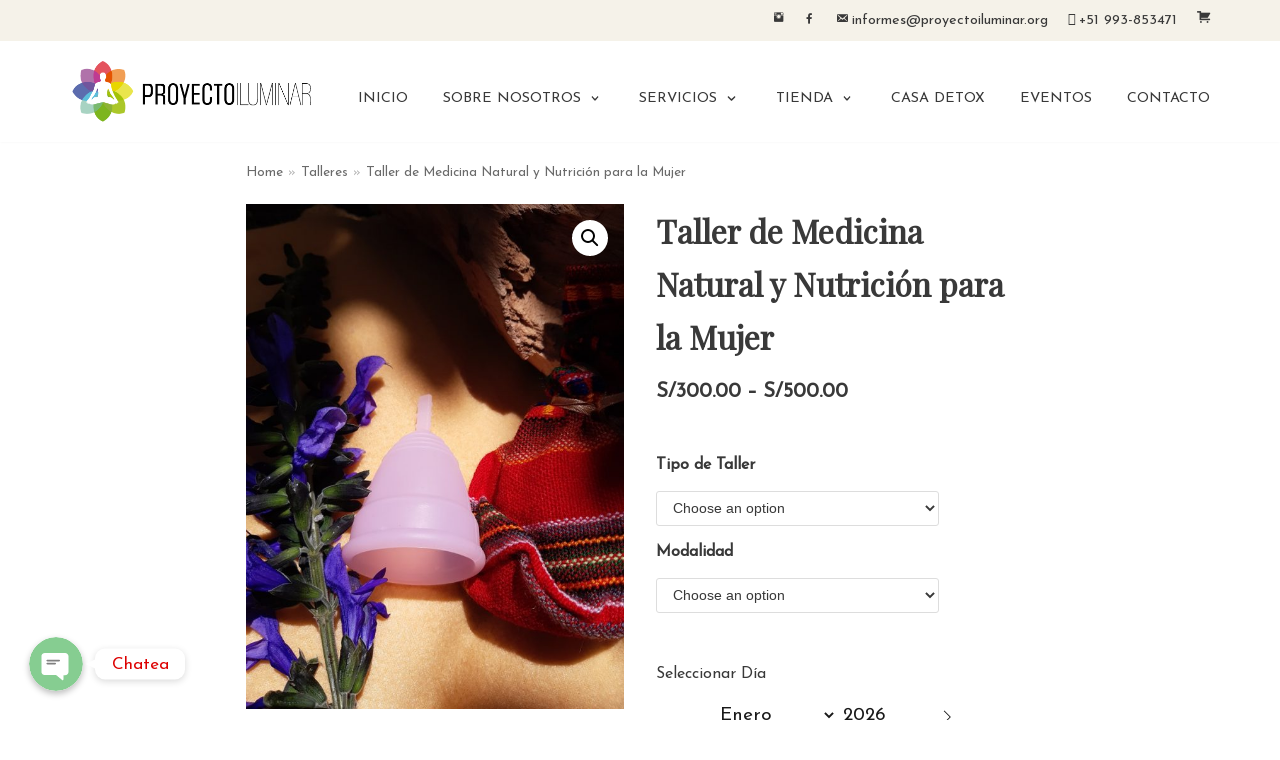

--- FILE ---
content_type: text/html; charset=UTF-8
request_url: https://proyectoiluminar.org/product/taller-de-medicina-natural-y-nutricion-para-la-mujer/
body_size: 120217
content:
<!DOCTYPE html>
<html lang="es">

<head>
    
   <!-- Global site tag (gtag.js) - Google Analytics -->
<script async src="https://www.googletagmanager.com/gtag/js?id=G-YWWCB1PFC2"></script>
<script>
  window.dataLayer = window.dataLayer || [];
  function gtag(){dataLayer.push(arguments);}
  gtag('js', new Date());

  gtag('config', 'G-YWWCB1PFC2');
</script>
<!-- Global site tag (gtag.js) - Google Analytics end -->

    
	<meta charset="UTF-8">
	<meta name="viewport" content="width=device-width, initial-scale=1, minimum-scale=1">
	<link rel="profile" href="http://gmpg.org/xfn/11">
		<title>Taller de Medicina Natural y Nutrición para la Mujer &#8211; Proyecto Iluminar</title>
<meta name='robots' content='max-image-preview:large' />
	<style>img:is([sizes="auto" i], [sizes^="auto," i]) { contain-intrinsic-size: 3000px 1500px }</style>
	<link rel='dns-prefetch' href='//fonts.googleapis.com' />
<link rel="alternate" type="application/rss+xml" title="Proyecto Iluminar &raquo; Feed" href="https://proyectoiluminar.org/feed/" />
<link rel="alternate" type="application/rss+xml" title="Proyecto Iluminar &raquo; Feed de los comentarios" href="https://proyectoiluminar.org/comments/feed/" />
<link rel="alternate" type="text/calendar" title="Proyecto Iluminar &raquo; iCal Feed" href="https://proyectoiluminar.org/events/?ical=1" />
<script type="text/javascript">
/* <![CDATA[ */
window._wpemojiSettings = {"baseUrl":"https:\/\/s.w.org\/images\/core\/emoji\/15.0.3\/72x72\/","ext":".png","svgUrl":"https:\/\/s.w.org\/images\/core\/emoji\/15.0.3\/svg\/","svgExt":".svg","source":{"concatemoji":"https:\/\/proyectoiluminar.org\/wp-includes\/js\/wp-emoji-release.min.js?ver=6.7.4"}};
/*! This file is auto-generated */
!function(i,n){var o,s,e;function c(e){try{var t={supportTests:e,timestamp:(new Date).valueOf()};sessionStorage.setItem(o,JSON.stringify(t))}catch(e){}}function p(e,t,n){e.clearRect(0,0,e.canvas.width,e.canvas.height),e.fillText(t,0,0);var t=new Uint32Array(e.getImageData(0,0,e.canvas.width,e.canvas.height).data),r=(e.clearRect(0,0,e.canvas.width,e.canvas.height),e.fillText(n,0,0),new Uint32Array(e.getImageData(0,0,e.canvas.width,e.canvas.height).data));return t.every(function(e,t){return e===r[t]})}function u(e,t,n){switch(t){case"flag":return n(e,"\ud83c\udff3\ufe0f\u200d\u26a7\ufe0f","\ud83c\udff3\ufe0f\u200b\u26a7\ufe0f")?!1:!n(e,"\ud83c\uddfa\ud83c\uddf3","\ud83c\uddfa\u200b\ud83c\uddf3")&&!n(e,"\ud83c\udff4\udb40\udc67\udb40\udc62\udb40\udc65\udb40\udc6e\udb40\udc67\udb40\udc7f","\ud83c\udff4\u200b\udb40\udc67\u200b\udb40\udc62\u200b\udb40\udc65\u200b\udb40\udc6e\u200b\udb40\udc67\u200b\udb40\udc7f");case"emoji":return!n(e,"\ud83d\udc26\u200d\u2b1b","\ud83d\udc26\u200b\u2b1b")}return!1}function f(e,t,n){var r="undefined"!=typeof WorkerGlobalScope&&self instanceof WorkerGlobalScope?new OffscreenCanvas(300,150):i.createElement("canvas"),a=r.getContext("2d",{willReadFrequently:!0}),o=(a.textBaseline="top",a.font="600 32px Arial",{});return e.forEach(function(e){o[e]=t(a,e,n)}),o}function t(e){var t=i.createElement("script");t.src=e,t.defer=!0,i.head.appendChild(t)}"undefined"!=typeof Promise&&(o="wpEmojiSettingsSupports",s=["flag","emoji"],n.supports={everything:!0,everythingExceptFlag:!0},e=new Promise(function(e){i.addEventListener("DOMContentLoaded",e,{once:!0})}),new Promise(function(t){var n=function(){try{var e=JSON.parse(sessionStorage.getItem(o));if("object"==typeof e&&"number"==typeof e.timestamp&&(new Date).valueOf()<e.timestamp+604800&&"object"==typeof e.supportTests)return e.supportTests}catch(e){}return null}();if(!n){if("undefined"!=typeof Worker&&"undefined"!=typeof OffscreenCanvas&&"undefined"!=typeof URL&&URL.createObjectURL&&"undefined"!=typeof Blob)try{var e="postMessage("+f.toString()+"("+[JSON.stringify(s),u.toString(),p.toString()].join(",")+"));",r=new Blob([e],{type:"text/javascript"}),a=new Worker(URL.createObjectURL(r),{name:"wpTestEmojiSupports"});return void(a.onmessage=function(e){c(n=e.data),a.terminate(),t(n)})}catch(e){}c(n=f(s,u,p))}t(n)}).then(function(e){for(var t in e)n.supports[t]=e[t],n.supports.everything=n.supports.everything&&n.supports[t],"flag"!==t&&(n.supports.everythingExceptFlag=n.supports.everythingExceptFlag&&n.supports[t]);n.supports.everythingExceptFlag=n.supports.everythingExceptFlag&&!n.supports.flag,n.DOMReady=!1,n.readyCallback=function(){n.DOMReady=!0}}).then(function(){return e}).then(function(){var e;n.supports.everything||(n.readyCallback(),(e=n.source||{}).concatemoji?t(e.concatemoji):e.wpemoji&&e.twemoji&&(t(e.twemoji),t(e.wpemoji)))}))}((window,document),window._wpemojiSettings);
/* ]]> */
</script>
<link rel='stylesheet' id='fbrev_css-css' href='https://proyectoiluminar.org/wp-content/plugins/fb-reviews-widget/static/css/facebook-review.css?ver=1.7.1' type='text/css' media='all' />
<link rel='stylesheet' id='chaty-front-css-css' href='https://proyectoiluminar.org/wp-content/plugins/chaty/css/chaty-front.min.css?ver=1597869262' type='text/css' media='all' />
<style id='chaty-front-css-inline-css' type='text/css'>
                                #wechat-qr-code{left: {74}px; right:auto;}
                                .chaty-widget-is a{display: block; margin:0; padding:0; }
                .chaty-widget-is svg{margin:0; padding:0;}
                .chaty-main-widget { display: none; }
                .chaty-in-desktop .chaty-main-widget.is-in-desktop { display: block; }
                .chaty-in-mobile .chaty-main-widget.is-in-mobile { display: block; }
                .chaty-widget.hide-widget { display: none !important; }
                .chaty-widget, .chaty-widget .get, .chaty-widget .get a { width: 62px }
                .facustom-icon { width: 54px; line-height: 54px; height: 54px; font-size: 27px; }
                                                .facustom-icon.chaty-btn-whatsapp {background-color: #49E670}
                .chaty-whatsapp .color-element {fill: #49E670}
                                .facustom-icon.chaty-btn-facebook_messenger {background-color: #1E88E5}
                .chaty-facebook_messenger .color-element {fill: #1E88E5}
                                /*.chaty-widget-i-title.hide-it { display: none !important; }*/
                body div.chaty-widget.hide-widget { display: none !important; }
            .i-trigger .chaty-widget-i-title {color:#dd0000 !important; background:#ffffff !important;}.i-trigger .chaty-widget-i-title p {color:#dd0000 !important; background:#ffffff !important;}.i-trigger .chaty-widget-i:not(.no-tooltip):before { border-color: transparent transparent transparent #ffffff !important;}.chaty-widget.chaty-widget-is-right .i-trigger .i-trigger-open.chaty-widget-i:before { border-color: transparent #ffffff transparent transparent !important;}.chaty-widget.chaty-widget-is-right .i-trigger .chaty-widget-i:before {border-color: transparent #ffffff transparent transparent !important; }
</style>
<link rel='stylesheet' id='tribe-common-skeleton-style-css' href='https://proyectoiluminar.org/wp-content/plugins/the-events-calendar/common/src/resources/css/common-skeleton.min.css?ver=4.12.14' type='text/css' media='all' />
<link rel='stylesheet' id='tribe-tooltip-css' href='https://proyectoiluminar.org/wp-content/plugins/the-events-calendar/common/src/resources/css/tooltip.min.css?ver=4.12.14' type='text/css' media='all' />
<link rel='stylesheet' id='dashicons-css' href='https://proyectoiluminar.org/wp-includes/css/dashicons.min.css?ver=6.7.4' type='text/css' media='all' />
<link rel='stylesheet' id='elusive-css' href='https://proyectoiluminar.org/wp-content/plugins/menu-icons/vendor/codeinwp/icon-picker/css/types/elusive.min.css?ver=2.0' type='text/css' media='all' />
<link rel='stylesheet' id='font-awesome-css' href='https://proyectoiluminar.org/wp-content/plugins/menu-icons/vendor/codeinwp/icon-picker/css/types/font-awesome.min.css?ver=4.7.0' type='text/css' media='all' />
<link rel='stylesheet' id='foundation-icons-css' href='https://proyectoiluminar.org/wp-content/plugins/menu-icons/vendor/codeinwp/icon-picker/css/types/foundation-icons.min.css?ver=3.0' type='text/css' media='all' />
<link rel='stylesheet' id='genericons-css' href='https://proyectoiluminar.org/wp-content/plugins/menu-icons/vendor/codeinwp/icon-picker/css/types/genericons.min.css?ver=3.4' type='text/css' media='all' />
<link rel='stylesheet' id='menu-icons-extra-css' href='https://proyectoiluminar.org/wp-content/plugins/menu-icons/css/extra.min.css?ver=0.12.5' type='text/css' media='all' />
<style id='wp-emoji-styles-inline-css' type='text/css'>

	img.wp-smiley, img.emoji {
		display: inline !important;
		border: none !important;
		box-shadow: none !important;
		height: 1em !important;
		width: 1em !important;
		margin: 0 0.07em !important;
		vertical-align: -0.1em !important;
		background: none !important;
		padding: 0 !important;
	}
</style>
<link rel='stylesheet' id='wp-block-library-css' href='https://proyectoiluminar.org/wp-includes/css/dist/block-library/style.min.css?ver=6.7.4' type='text/css' media='all' />
<link rel='stylesheet' id='wc-block-vendors-style-css' href='https://proyectoiluminar.org/wp-content/plugins/woocommerce/packages/woocommerce-blocks/build/vendors-style.css?ver=3.6.0' type='text/css' media='all' />
<link rel='stylesheet' id='wc-block-style-css' href='https://proyectoiluminar.org/wp-content/plugins/woocommerce/packages/woocommerce-blocks/build/style.css?ver=3.6.0' type='text/css' media='all' />
<link rel='stylesheet' id='fontawesome-css' href='https://proyectoiluminar.org/wp-content/plugins/gutentor/assets/library/fontawesome/css/all.min.css?ver=5.12.0' type='text/css' media='all' />
<link rel='stylesheet' id='animate-css' href='https://proyectoiluminar.org/wp-content/plugins/gutentor/assets/library/animatecss/animate.min.css?ver=3.7.2' type='text/css' media='all' />
<link rel='stylesheet' id='wpness-grid-css' href='https://proyectoiluminar.org/wp-content/plugins/gutentor/assets/library/wpness-grid/wpness-grid.min.css?ver=1.0.0' type='text/css' media='all' />
<style id='classic-theme-styles-inline-css' type='text/css'>
/*! This file is auto-generated */
.wp-block-button__link{color:#fff;background-color:#32373c;border-radius:9999px;box-shadow:none;text-decoration:none;padding:calc(.667em + 2px) calc(1.333em + 2px);font-size:1.125em}.wp-block-file__button{background:#32373c;color:#fff;text-decoration:none}
</style>
<style id='global-styles-inline-css' type='text/css'>
:root{--wp--preset--aspect-ratio--square: 1;--wp--preset--aspect-ratio--4-3: 4/3;--wp--preset--aspect-ratio--3-4: 3/4;--wp--preset--aspect-ratio--3-2: 3/2;--wp--preset--aspect-ratio--2-3: 2/3;--wp--preset--aspect-ratio--16-9: 16/9;--wp--preset--aspect-ratio--9-16: 9/16;--wp--preset--color--black: #000000;--wp--preset--color--cyan-bluish-gray: #abb8c3;--wp--preset--color--white: #ffffff;--wp--preset--color--pale-pink: #f78da7;--wp--preset--color--vivid-red: #cf2e2e;--wp--preset--color--luminous-vivid-orange: #ff6900;--wp--preset--color--luminous-vivid-amber: #fcb900;--wp--preset--color--light-green-cyan: #7bdcb5;--wp--preset--color--vivid-green-cyan: #00d084;--wp--preset--color--pale-cyan-blue: #8ed1fc;--wp--preset--color--vivid-cyan-blue: #0693e3;--wp--preset--color--vivid-purple: #9b51e0;--wp--preset--color--neve-link-color: var(--nv-primary-accent);--wp--preset--color--neve-link-hover-color: var(--nv-secondary-accent);--wp--preset--color--nv-site-bg: var(--nv-site-bg);--wp--preset--color--nv-light-bg: var(--nv-light-bg);--wp--preset--color--nv-dark-bg: var(--nv-dark-bg);--wp--preset--color--neve-text-color: var(--nv-text-color);--wp--preset--color--nv-text-dark-bg: var(--nv-text-dark-bg);--wp--preset--color--nv-c-1: var(--nv-c-1);--wp--preset--color--nv-c-2: var(--nv-c-2);--wp--preset--gradient--vivid-cyan-blue-to-vivid-purple: linear-gradient(135deg,rgba(6,147,227,1) 0%,rgb(155,81,224) 100%);--wp--preset--gradient--light-green-cyan-to-vivid-green-cyan: linear-gradient(135deg,rgb(122,220,180) 0%,rgb(0,208,130) 100%);--wp--preset--gradient--luminous-vivid-amber-to-luminous-vivid-orange: linear-gradient(135deg,rgba(252,185,0,1) 0%,rgba(255,105,0,1) 100%);--wp--preset--gradient--luminous-vivid-orange-to-vivid-red: linear-gradient(135deg,rgba(255,105,0,1) 0%,rgb(207,46,46) 100%);--wp--preset--gradient--very-light-gray-to-cyan-bluish-gray: linear-gradient(135deg,rgb(238,238,238) 0%,rgb(169,184,195) 100%);--wp--preset--gradient--cool-to-warm-spectrum: linear-gradient(135deg,rgb(74,234,220) 0%,rgb(151,120,209) 20%,rgb(207,42,186) 40%,rgb(238,44,130) 60%,rgb(251,105,98) 80%,rgb(254,248,76) 100%);--wp--preset--gradient--blush-light-purple: linear-gradient(135deg,rgb(255,206,236) 0%,rgb(152,150,240) 100%);--wp--preset--gradient--blush-bordeaux: linear-gradient(135deg,rgb(254,205,165) 0%,rgb(254,45,45) 50%,rgb(107,0,62) 100%);--wp--preset--gradient--luminous-dusk: linear-gradient(135deg,rgb(255,203,112) 0%,rgb(199,81,192) 50%,rgb(65,88,208) 100%);--wp--preset--gradient--pale-ocean: linear-gradient(135deg,rgb(255,245,203) 0%,rgb(182,227,212) 50%,rgb(51,167,181) 100%);--wp--preset--gradient--electric-grass: linear-gradient(135deg,rgb(202,248,128) 0%,rgb(113,206,126) 100%);--wp--preset--gradient--midnight: linear-gradient(135deg,rgb(2,3,129) 0%,rgb(40,116,252) 100%);--wp--preset--font-size--small: 13px;--wp--preset--font-size--medium: 20px;--wp--preset--font-size--large: 36px;--wp--preset--font-size--x-large: 42px;--wp--preset--spacing--20: 0.44rem;--wp--preset--spacing--30: 0.67rem;--wp--preset--spacing--40: 1rem;--wp--preset--spacing--50: 1.5rem;--wp--preset--spacing--60: 2.25rem;--wp--preset--spacing--70: 3.38rem;--wp--preset--spacing--80: 5.06rem;--wp--preset--shadow--natural: 6px 6px 9px rgba(0, 0, 0, 0.2);--wp--preset--shadow--deep: 12px 12px 50px rgba(0, 0, 0, 0.4);--wp--preset--shadow--sharp: 6px 6px 0px rgba(0, 0, 0, 0.2);--wp--preset--shadow--outlined: 6px 6px 0px -3px rgba(255, 255, 255, 1), 6px 6px rgba(0, 0, 0, 1);--wp--preset--shadow--crisp: 6px 6px 0px rgba(0, 0, 0, 1);}:where(.is-layout-flex){gap: 0.5em;}:where(.is-layout-grid){gap: 0.5em;}body .is-layout-flex{display: flex;}.is-layout-flex{flex-wrap: wrap;align-items: center;}.is-layout-flex > :is(*, div){margin: 0;}body .is-layout-grid{display: grid;}.is-layout-grid > :is(*, div){margin: 0;}:where(.wp-block-columns.is-layout-flex){gap: 2em;}:where(.wp-block-columns.is-layout-grid){gap: 2em;}:where(.wp-block-post-template.is-layout-flex){gap: 1.25em;}:where(.wp-block-post-template.is-layout-grid){gap: 1.25em;}.has-black-color{color: var(--wp--preset--color--black) !important;}.has-cyan-bluish-gray-color{color: var(--wp--preset--color--cyan-bluish-gray) !important;}.has-white-color{color: var(--wp--preset--color--white) !important;}.has-pale-pink-color{color: var(--wp--preset--color--pale-pink) !important;}.has-vivid-red-color{color: var(--wp--preset--color--vivid-red) !important;}.has-luminous-vivid-orange-color{color: var(--wp--preset--color--luminous-vivid-orange) !important;}.has-luminous-vivid-amber-color{color: var(--wp--preset--color--luminous-vivid-amber) !important;}.has-light-green-cyan-color{color: var(--wp--preset--color--light-green-cyan) !important;}.has-vivid-green-cyan-color{color: var(--wp--preset--color--vivid-green-cyan) !important;}.has-pale-cyan-blue-color{color: var(--wp--preset--color--pale-cyan-blue) !important;}.has-vivid-cyan-blue-color{color: var(--wp--preset--color--vivid-cyan-blue) !important;}.has-vivid-purple-color{color: var(--wp--preset--color--vivid-purple) !important;}.has-black-background-color{background-color: var(--wp--preset--color--black) !important;}.has-cyan-bluish-gray-background-color{background-color: var(--wp--preset--color--cyan-bluish-gray) !important;}.has-white-background-color{background-color: var(--wp--preset--color--white) !important;}.has-pale-pink-background-color{background-color: var(--wp--preset--color--pale-pink) !important;}.has-vivid-red-background-color{background-color: var(--wp--preset--color--vivid-red) !important;}.has-luminous-vivid-orange-background-color{background-color: var(--wp--preset--color--luminous-vivid-orange) !important;}.has-luminous-vivid-amber-background-color{background-color: var(--wp--preset--color--luminous-vivid-amber) !important;}.has-light-green-cyan-background-color{background-color: var(--wp--preset--color--light-green-cyan) !important;}.has-vivid-green-cyan-background-color{background-color: var(--wp--preset--color--vivid-green-cyan) !important;}.has-pale-cyan-blue-background-color{background-color: var(--wp--preset--color--pale-cyan-blue) !important;}.has-vivid-cyan-blue-background-color{background-color: var(--wp--preset--color--vivid-cyan-blue) !important;}.has-vivid-purple-background-color{background-color: var(--wp--preset--color--vivid-purple) !important;}.has-black-border-color{border-color: var(--wp--preset--color--black) !important;}.has-cyan-bluish-gray-border-color{border-color: var(--wp--preset--color--cyan-bluish-gray) !important;}.has-white-border-color{border-color: var(--wp--preset--color--white) !important;}.has-pale-pink-border-color{border-color: var(--wp--preset--color--pale-pink) !important;}.has-vivid-red-border-color{border-color: var(--wp--preset--color--vivid-red) !important;}.has-luminous-vivid-orange-border-color{border-color: var(--wp--preset--color--luminous-vivid-orange) !important;}.has-luminous-vivid-amber-border-color{border-color: var(--wp--preset--color--luminous-vivid-amber) !important;}.has-light-green-cyan-border-color{border-color: var(--wp--preset--color--light-green-cyan) !important;}.has-vivid-green-cyan-border-color{border-color: var(--wp--preset--color--vivid-green-cyan) !important;}.has-pale-cyan-blue-border-color{border-color: var(--wp--preset--color--pale-cyan-blue) !important;}.has-vivid-cyan-blue-border-color{border-color: var(--wp--preset--color--vivid-cyan-blue) !important;}.has-vivid-purple-border-color{border-color: var(--wp--preset--color--vivid-purple) !important;}.has-vivid-cyan-blue-to-vivid-purple-gradient-background{background: var(--wp--preset--gradient--vivid-cyan-blue-to-vivid-purple) !important;}.has-light-green-cyan-to-vivid-green-cyan-gradient-background{background: var(--wp--preset--gradient--light-green-cyan-to-vivid-green-cyan) !important;}.has-luminous-vivid-amber-to-luminous-vivid-orange-gradient-background{background: var(--wp--preset--gradient--luminous-vivid-amber-to-luminous-vivid-orange) !important;}.has-luminous-vivid-orange-to-vivid-red-gradient-background{background: var(--wp--preset--gradient--luminous-vivid-orange-to-vivid-red) !important;}.has-very-light-gray-to-cyan-bluish-gray-gradient-background{background: var(--wp--preset--gradient--very-light-gray-to-cyan-bluish-gray) !important;}.has-cool-to-warm-spectrum-gradient-background{background: var(--wp--preset--gradient--cool-to-warm-spectrum) !important;}.has-blush-light-purple-gradient-background{background: var(--wp--preset--gradient--blush-light-purple) !important;}.has-blush-bordeaux-gradient-background{background: var(--wp--preset--gradient--blush-bordeaux) !important;}.has-luminous-dusk-gradient-background{background: var(--wp--preset--gradient--luminous-dusk) !important;}.has-pale-ocean-gradient-background{background: var(--wp--preset--gradient--pale-ocean) !important;}.has-electric-grass-gradient-background{background: var(--wp--preset--gradient--electric-grass) !important;}.has-midnight-gradient-background{background: var(--wp--preset--gradient--midnight) !important;}.has-small-font-size{font-size: var(--wp--preset--font-size--small) !important;}.has-medium-font-size{font-size: var(--wp--preset--font-size--medium) !important;}.has-large-font-size{font-size: var(--wp--preset--font-size--large) !important;}.has-x-large-font-size{font-size: var(--wp--preset--font-size--x-large) !important;}
:where(.wp-block-post-template.is-layout-flex){gap: 1.25em;}:where(.wp-block-post-template.is-layout-grid){gap: 1.25em;}
:where(.wp-block-columns.is-layout-flex){gap: 2em;}:where(.wp-block-columns.is-layout-grid){gap: 2em;}
:root :where(.wp-block-pullquote){font-size: 1.5em;line-height: 1.6;}
</style>
<link rel='stylesheet' id='mvvwb-style-css' href='https://proyectoiluminar.org/wp-content/plugins/booking-for-woocommerce/assets/css/style.css?ver=4.0.1' type='text/css' media='all' />
<link rel='stylesheet' id='contact-form-7-css' href='https://proyectoiluminar.org/wp-content/plugins/contact-form-7/includes/css/styles.css?ver=5.3' type='text/css' media='all' />
<link rel='stylesheet' id='default-icon-styles-css' href='https://proyectoiluminar.org/wp-content/plugins/svg-vector-icon-plugin/public/../admin/css/wordpress-svg-icon-plugin-style.min.css?ver=6.7.4' type='text/css' media='all' />
<link rel='stylesheet' id='photoswipe-css' href='https://proyectoiluminar.org/wp-content/plugins/woocommerce/assets/css/photoswipe/photoswipe.min.css?ver=4.7.2' type='text/css' media='all' />
<link rel='stylesheet' id='photoswipe-default-skin-css' href='https://proyectoiluminar.org/wp-content/plugins/woocommerce/assets/css/photoswipe/default-skin/default-skin.min.css?ver=4.7.2' type='text/css' media='all' />
<link rel='stylesheet' id='woocommerce-layout-css' href='https://proyectoiluminar.org/wp-content/plugins/woocommerce/assets/css/woocommerce-layout.css?ver=4.7.2' type='text/css' media='all' />
<link rel='stylesheet' id='woocommerce-smallscreen-css' href='https://proyectoiluminar.org/wp-content/plugins/woocommerce/assets/css/woocommerce-smallscreen.css?ver=4.7.2' type='text/css' media='only screen and (max-width: 768px)' />
<link rel='stylesheet' id='woocommerce-general-css' href='https://proyectoiluminar.org/wp-content/plugins/woocommerce/assets/css/woocommerce.css?ver=4.7.2' type='text/css' media='all' />
<style id='woocommerce-inline-inline-css' type='text/css'>
.woocommerce form .form-row .required { visibility: visible; }
</style>
<link rel='stylesheet' id='neve-woocommerce-css' href='https://proyectoiluminar.org/wp-content/themes/neve/assets/css/woocommerce.min.css?ver=2.9.0' type='text/css' media='all' />
<link rel='stylesheet' id='neve-style-css' href='https://proyectoiluminar.org/wp-content/themes/neve/style.min.css?ver=2.9.0' type='text/css' media='all' />
<style id='neve-style-inline-css' type='text/css'>
.header-menu-sidebar-inner li.menu-item-nav-search { display: none; }
 .container{ max-width: 748px; } .has-neve-button-color-color{ color: #7a1e21!important; } .has-neve-button-color-background-color{ background-color: #7a1e21!important; } .single-post-container .alignfull > [class*="__inner-container"], .single-post-container .alignwide > [class*="__inner-container"]{ max-width:718px } .single-product .alignfull > [class*="__inner-container"], .single-product .alignwide > [class*="__inner-container"]{ max-width:718px } .button.button-primary, button, input[type=button], .btn, input[type="submit"], /* Buttons in navigation */ ul[id^="nv-primary-navigation"] li.button.button-primary > a, .menu li.button.button-primary > a, .wp-block-button.is-style-primary .wp-block-button__link, .wc-block-grid .wp-block-button .wp-block-button__link ,.woocommerce a.button, .woocommerce .button:not(.nv-sidebar-toggle):not(.nv-close-cart-sidebar):not([name="apply_coupon"]):not(.more-details), .woocommerce a.button.alt, .woocommerce a.button.button-primary, .woocommerce a.button.checkout-button, .woocommerce button.button:disabled, .woocommerce button.button:disabled[disabled], .woocommerce a.button.add_to_cart, .woocommerce a.product_type_grouped, .woocommerce a.product_type_external, .woocommerce a.product_type_variable, .woocommerce button.button.alt, .woocommerce button.button.alt.single_add_to_cart_button.disabled, .woocommerce button.button.alt.single_add_to_cart_button, .woocommerce .actions > button[type=submit], .woocommerce .checkout.wc-forward, .woocommerce button#place_order, .woocommerce .return-to-shop > .button, ul[id^="nv-primary-navigation"] .nv-nav-cart a.button.checkout.wc-forward, .button.woocommerce-form-login__submit{ background-color: #7a1e21;color: #ffffff;border-radius:3px 3px 3px 3px;border:1px solid;border-width:1px 1px 1px 1px; } .button.button-primary:hover, ul[id^="nv-primary-navigation"] li.button.button-primary > a:hover, .menu li.button.button-primary > a:hover, .wp-block-button.is-style-primary .wp-block-button__link:hover, .wc-block-grid .wp-block-button .wp-block-button__link:hover ,.woocommerce a.button:hover, .woocommerce .button:not(.nv-sidebar-toggle):not(.nv-close-cart-sidebar):not([name="apply_coupon"]):not(.more-details):hover, .woocommerce a.button.alt:hover, .woocommerce a.button.button-primary:hover, .woocommerce a.button.checkout-button:hover, .woocommerce button.button:disabled:hover, .woocommerce button.button:disabled[disabled]:hover, .woocommerce a.button.add_to_cart:hover, .woocommerce a.product_type_grouped:hover, .woocommerce a.product_type_external:hover, .woocommerce a.product_type_variable:hover, .woocommerce button.button.alt.single_add_to_cart_button.disabled:hover, .woocommerce button.button.alt.single_add_to_cart_button:hover, .woocommerce .actions > button[type=submit]:hover, .woocommerce .checkout.wc-forward:hover, .woocommerce button#place_order:hover, .woocommerce .return-to-shop > .button:hover, ul[id^="nv-primary-navigation"] .nv-nav-cart a.button.checkout.wc-forward:hover, .button.woocommerce-form-login__submit:hover{ background-color: #0366d6;color: #ffffff; } .button.button-secondary, #comments input[type="submit"], #comments input[type=submit], .cart-off-canvas .button.nv-close-cart-sidebar, .wp-block-button.is-style-secondary .wp-block-button__link ,.woocommerce-cart table.cart td.actions .coupon > .input-text + .button, .woocommerce-checkout #neve-checkout-coupon .woocommerce-form-coupon .form-row-last button, .woocommerce button.button:not(.single_add_to_cart_button), .woocommerce a.added_to_cart, .woocommerce .checkout_coupon button.button, .woocommerce #review_form #respond input#submit, .woocommerce .price_slider_amount button.button, .woocommerce .woocommerce-mini-cart__buttons.buttons a.button.wc-forward:not(.checkout), .woocommerce .button.button-secondary.more-details, .woocommerce-checkout #neve-checkout-coupon .woocommerce-form-coupon .form-row-last button.button ,.woocommerce ul[id^="nv-primary-navigation"] .woocommerce-mini-cart__buttons.buttons a.button.wc-forward:not(.checkout){ color: var(--nv-text-color);border-radius:3px;border:1px solid;border-width:1px 1px 1px 1px; } .button.button-secondary:hover, #comments input[type="submit"]:hover, .cart-off-canvas .button.nv-close-cart-sidebar:hover, .wp-block-button.is-style-secondary .wp-block-button__link:hover ,#comments input[type=submit]:hover, .woocommerce-cart table.cart td.actions .coupon > .input-text + .button:hover, .woocommerce-checkout #neve-checkout-coupon .woocommerce-form-coupon .form-row-last button:hover, .woocommerce button.button:not(.single_add_to_cart_button):hover, .woocommerce a.added_to_cart:hover, .woocommerce .checkout_coupon button.button:hover, .woocommerce #review_form #respond input#submit:hover, .woocommerce .price_slider_amount button.button:hover, .woocommerce .woocommerce-mini-cart__buttons.buttons a.button.wc-forward:not(.checkout):hover, .woocommerce .button.button-secondary.more-details:hover, .woocommerce-checkout #neve-checkout-coupon .woocommerce-form-coupon .form-row-last button.button:hover ,.woocommerce ul[id^="nv-primary-navigation"] .woocommerce-mini-cart__buttons.buttons a.button.wc-forward:not(.checkout):hover{ color: var(--nv-text-color); } body, .site-title{ font-family: Josefin Sans; } h1, .single h1.entry-title, .woocommerce.single .product_title{ font-family: Playfair Display; } h2{ font-family: Playfair Display; } h3, .woocommerce-checkout h3, .woocommerce-billing-fields > h3, .woocommerce-shipping-fields > h3{ font-family: Playfair Display; } h4{ font-family: Playfair Display; } h5{ font-family: Playfair Display; } h6{ font-family: Playfair Display; } .cart_totals > h2, .cross-sells > h2, #order_review_heading{ font-family: Josefin Sans; } .header-top-inner,.header-top-inner a:not(.button),.header-top-inner .navbar-toggle{ color: var(--nv-text-color); } .header-top-inner .nv-icon svg,.header-top-inner .nv-contact-list svg{ fill: var(--nv-text-color); } .header-top-inner .icon-bar{ background-color: var(--nv-text-color); } .hfg_header .header-top-inner .nav-ul .sub-menu{ background-color: rgba(241,236,223,0.69); } .hfg_header .header-top-inner{ background-color: rgba(241,236,223,0.69); } .header-main-inner,.header-main-inner a:not(.button),.header-main-inner .navbar-toggle{ color: var(--nv-text-color); } .header-main-inner .nv-icon svg,.header-main-inner .nv-contact-list svg{ fill: var(--nv-text-color); } .header-main-inner .icon-bar{ background-color: var(--nv-text-color); } .hfg_header .header-main-inner .nav-ul .sub-menu{ background-color: var(--nv-site-bg); } .hfg_header .header-main-inner{ background-color: var(--nv-site-bg); } .header-menu-sidebar .header-menu-sidebar-bg,.header-menu-sidebar .header-menu-sidebar-bg a:not(.button),.header-menu-sidebar .header-menu-sidebar-bg .navbar-toggle{ color: var(--nv-text-color); } .header-menu-sidebar .header-menu-sidebar-bg .nv-icon svg,.header-menu-sidebar .header-menu-sidebar-bg .nv-contact-list svg{ fill: var(--nv-text-color); } .header-menu-sidebar .header-menu-sidebar-bg .icon-bar{ background-color: var(--nv-text-color); } .hfg_header .header-menu-sidebar .header-menu-sidebar-bg .nav-ul .sub-menu{ background-color: var(--nv-site-bg); } .hfg_header .header-menu-sidebar .header-menu-sidebar-bg{ background-color: var(--nv-site-bg); } .header-menu-sidebar{ width: 215px; } .builder-item--logo .site-logo img{ max-width: 186px; } .builder-item--logo .site-logo{ padding:10px 0px 10px 0px; } .builder-item--logo{ margin:0px 0px 0px 0px; } .builder-item--nav-icon .navbar-toggle{ padding:10px 15px 10px 15px; } .builder-item--nav-icon{ margin:0px 0px 0px 0px; } .builder-item--primary-menu .nav-menu-primary > .nav-ul li:not(.woocommerce-mini-cart-item) > a,.builder-item--primary-menu .nav-menu-primary > .nav-ul .has-caret > a,.builder-item--primary-menu .nav-menu-primary > .nav-ul .neve-mm-heading span,.builder-item--primary-menu .nav-menu-primary > .nav-ul .has-caret{ color: var(--nv-text-color); } .builder-item--primary-menu .nav-menu-primary > .nav-ul li:not(.woocommerce-mini-cart-item) > a:after,.builder-item--primary-menu .nav-menu-primary > .nav-ul li > .has-caret > a:after{ background-color: #75b325; } .builder-item--primary-menu .nav-menu-primary > .nav-ul li:not(.woocommerce-mini-cart-item):hover > a,.builder-item--primary-menu .nav-menu-primary > .nav-ul li:hover > .has-caret > a,.builder-item--primary-menu .nav-menu-primary > .nav-ul li:hover > .has-caret{ color: #75b325; } .builder-item--primary-menu .nav-menu-primary > .nav-ul li:hover > .has-caret svg{ fill: #75b325; } .builder-item--primary-menu .nav-menu-primary > .nav-ul li.current-menu-item > a,.builder-item--primary-menu .nav-menu-primary > .nav-ul li.current_page_item > a,.builder-item--primary-menu .nav-menu-primary > .nav-ul li.current_page_item > .has-caret > a{ color: #75b325; } .builder-item--primary-menu .nav-menu-primary > .nav-ul li.current-menu-item > .has-caret svg{ fill: #75b325; } .builder-item--primary-menu .nav-ul > li:not(:last-of-type){ margin-right:20px; } .builder-item--primary-menu .style-full-height .nav-ul li:not(.menu-item-nav-search):not(.menu-item-nav-cart):hover > a:after{ width: calc(100% + 20px); } .builder-item--primary-menu .nav-ul li a, .builder-item--primary-menu .neve-mm-heading span{ min-height: 25px; } .builder-item--primary-menu{ font-size: 1em; line-height: 1.6em; letter-spacing: 0px; font-weight: 500; text-transform: none; padding:0px 0px 0px 0px;margin:0px 0px 0px 0px; } .builder-item--primary-menu svg{ width: 1em;height: 1em; } .builder-item--secondary-menu .nav-ul#secondary-menu li > a{ color: var(--nv-text-color); } .builder-item--secondary-menu .nav-ul a:after{ background-color: var(--nv-secondary-accent); } .builder-item--secondary-menu .nav-menu-secondary:not(.style-full-height) .nav-ul#secondary-menu li:hover > a{ color: var(--nv-secondary-accent); } .builder-item--secondary-menu .nav-ul li:not(:last-child){ margin-right:20px; } .builder-item--secondary-menu .style-full-height .nav-ul li:hover > a:after{ width: calc(100% + 20px); } .builder-item--secondary-menu .nav-ul > li > a{ min-height: 25px; } .builder-item--secondary-menu .nav-ul li > a{ font-size: 1em; line-height: 1.6em; letter-spacing: 0px; font-weight: 500; text-transform: none; } .builder-item--secondary-menu .nav-ul li > a svg{ width: 1em;height: 1em; } .builder-item--secondary-menu{ padding:0px 0px 0px 0px;margin:0px 0px 0px 0px; } .footer-bottom-inner{ height:123px;background-color: rgba(245,242,234,0.87); } .footer-bottom-inner,.footer-bottom-inner a:not(.button),.footer-bottom-inner .navbar-toggle{ color: #7d7d7d; } .footer-bottom-inner .nv-icon svg,.footer-bottom-inner .nv-contact-list svg{ fill: #7d7d7d; } .footer-bottom-inner .icon-bar{ background-color: #7d7d7d; } .footer-bottom-inner .nav-ul .sub-menu{ background-color: rgba(245,242,234,0.87); } .builder-item--footer-one-widgets{ padding:0px 0px 0px 0px;margin:0px 0px 0px 0px; } .builder-item--footer_copyright{ font-size: 1em; line-height: 1.6em; letter-spacing: 0px; font-weight: 500; text-transform: none; padding:0px 0px 0px 0px;margin:0px 0px 0px 0px; } .builder-item--footer_copyright svg{ width: 1em;height: 1em; } @media(min-width: 576px){ .container{ max-width: 992px; } .single-post-container .alignfull > [class*="__inner-container"], .single-post-container .alignwide > [class*="__inner-container"]{ max-width:962px } .single-product .alignfull > [class*="__inner-container"], .single-product .alignwide > [class*="__inner-container"]{ max-width:962px } .header-menu-sidebar{ width: 350px; } .builder-item--logo .site-logo img{ max-width: 245px; } .builder-item--logo .site-logo{ padding:10px 0px 10px 0px; } .builder-item--logo{ margin:0px 0px 0px 0px; } .builder-item--nav-icon .navbar-toggle{ padding:10px 15px 10px 15px; } .builder-item--nav-icon{ margin:0px 0px 0px 0px; } .builder-item--primary-menu .nav-ul > li:not(:last-of-type){ margin-right:20px; } .builder-item--primary-menu .style-full-height .nav-ul li:not(.menu-item-nav-search):not(.menu-item-nav-cart):hover > a:after{ width: calc(100% + 20px); } .builder-item--primary-menu .nav-ul li a, .builder-item--primary-menu .neve-mm-heading span{ min-height: 25px; } .builder-item--primary-menu{ font-size: 1em; line-height: 1.6em; letter-spacing: 0px; padding:0px 0px 0px 0px;margin:0px 0px 0px 0px; } .builder-item--primary-menu svg{ width: 1em;height: 1em; } .builder-item--secondary-menu .nav-ul li:not(:last-child){ margin-right:20px; } .builder-item--secondary-menu .style-full-height .nav-ul li:hover > a:after{ width: calc(100% + 20px); } .builder-item--secondary-menu .nav-ul > li > a{ min-height: 25px; } .builder-item--secondary-menu .nav-ul li > a{ font-size: 1em; line-height: 1.6em; letter-spacing: 0px; } .builder-item--secondary-menu .nav-ul li > a svg{ width: 1em;height: 1em; } .builder-item--secondary-menu{ padding:0px 0px 0px 0px;margin:0px 0px 0px 0px; } .builder-item--footer-one-widgets{ padding:0px 0px 0px 0px;margin:0px 0px 0px 0px; } .builder-item--footer_copyright{ font-size: 1em; line-height: 1.6em; letter-spacing: 0px; padding:0px 0px 0px 0px;margin:0px 0px 0px 0px; } .builder-item--footer_copyright svg{ width: 1em;height: 1em; } }@media(min-width: 960px){ .container{ max-width: 1170px; } .neve-main > .single-post-container .nv-single-post-wrap.col{ max-width: 70%; } .single-post-container .alignfull > [class*="__inner-container"], .single-post-container .alignwide > [class*="__inner-container"]{ max-width:789px } .container-fluid.single-post-container .alignfull > [class*="__inner-container"], .container-fluid.single-post-container .alignwide > [class*="__inner-container"]{ max-width:calc(70% + 15px) } .neve-main > .single-post-container .nv-sidebar-wrap{ max-width: 30%; } .single-product .neve-main > .shop-container .nv-shop.col{ max-width: 70%; } .single-product .alignfull > [class*="__inner-container"], .single-product .alignwide > [class*="__inner-container"]{ max-width:789px } .single-product .container-fluid .alignfull > [class*="__inner-container"], .single-product .alignwide > [class*="__inner-container"]{ max-width:calc(70% + 15px) } .single-product .neve-main > .shop-container .nv-sidebar-wrap{ max-width: 30%; } .header-top-inner{ height:41px; } .header-menu-sidebar{ width: 350px; } .builder-item--logo .site-logo img{ max-width: 245px; } .builder-item--logo .site-logo{ padding:10px 0px 10px 0px; } .builder-item--logo{ margin:0px 0px 0px 0px; } .builder-item--nav-icon .navbar-toggle{ padding:10px 15px 10px 15px; } .builder-item--nav-icon{ margin:0px 0px 0px 0px; } .builder-item--primary-menu .nav-ul > li:not(:last-of-type){ margin-right:35px; } .builder-item--primary-menu .style-full-height .nav-ul li:not(.menu-item-nav-search):not(.menu-item-nav-cart) > a:after{ left:-17.5px;right:-17.5px } .builder-item--primary-menu .style-full-height .nav-ul li:not(.menu-item-nav-search):not(.menu-item-nav-cart):hover > a:after{ width: calc(100% + 35px); } .builder-item--primary-menu .nav-ul li a, .builder-item--primary-menu .neve-mm-heading span{ min-height: 25px; } .builder-item--primary-menu{ font-size: 0.9em; line-height: 1.6em; letter-spacing: 0px; padding:0px 0px 0px 0px;margin:14px 0px 0px 0px; } .builder-item--primary-menu svg{ width: 0.9em;height: 0.9em; } .builder-item--secondary-menu .nav-ul li:not(:last-child){ margin-right:20px; } .builder-item--secondary-menu .style-full-height #secondary-menu.nav-ul > li > a:after{ left:-10px;right:-10px } .builder-item--secondary-menu .style-full-height .nav-ul li:hover > a:after{ width: calc(100% + 20px); } .builder-item--secondary-menu .nav-ul > li > a{ min-height: 25px; } .builder-item--secondary-menu .nav-ul li > a{ font-size: 0.9em; line-height: 1.6em; letter-spacing: 0px; } .builder-item--secondary-menu .nav-ul li > a svg{ width: 0.9em;height: 0.9em; } .builder-item--secondary-menu{ padding:0px 0px 0px 0px;margin:0px 0px 0px 0px; } .footer-bottom-inner{ height:54px; } .builder-item--footer-one-widgets{ padding:0px 0px 0px 0px;margin:0px 0px 0px 0px; } .builder-item--footer_copyright{ font-size: 1em; line-height: 1.6em; letter-spacing: 0px; padding:0px 0px 0px 0px;margin:0px 0px 0px 0px; } .builder-item--footer_copyright svg{ width: 1em;height: 1em; } }:root{--nv-primary-accent:#b22928;--nv-secondary-accent:#7e1818;--nv-site-bg:#ffffff;--nv-light-bg:#ededed;--nv-dark-bg:#14171c;--nv-text-color:#393939;--nv-text-dark-bg:#ffffff;--nv-c-1:#77b978;--nv-c-2:#f37262;}
</style>
<link rel='stylesheet' id='neve-child-style-css' href='https://proyectoiluminar.org/wp-content/themes/neve-child-master/style.css?ver=2.9.0' type='text/css' media='all' />
<link rel='stylesheet' id='wp-components-css' href='https://proyectoiluminar.org/wp-includes/css/dist/components/style.min.css?ver=6.7.4' type='text/css' media='all' />
<link rel='stylesheet' id='wp-preferences-css' href='https://proyectoiluminar.org/wp-includes/css/dist/preferences/style.min.css?ver=6.7.4' type='text/css' media='all' />
<link rel='stylesheet' id='wp-block-editor-css' href='https://proyectoiluminar.org/wp-includes/css/dist/block-editor/style.min.css?ver=6.7.4' type='text/css' media='all' />
<link rel='stylesheet' id='wp-reusable-blocks-css' href='https://proyectoiluminar.org/wp-includes/css/dist/reusable-blocks/style.min.css?ver=6.7.4' type='text/css' media='all' />
<link rel='stylesheet' id='wp-patterns-css' href='https://proyectoiluminar.org/wp-includes/css/dist/patterns/style.min.css?ver=6.7.4' type='text/css' media='all' />
<link rel='stylesheet' id='wp-editor-css' href='https://proyectoiluminar.org/wp-includes/css/dist/editor/style.min.css?ver=6.7.4' type='text/css' media='all' />
<link rel='stylesheet' id='gutentor-css-css' href='https://proyectoiluminar.org/wp-content/plugins/gutentor/dist/blocks.style.build.css?ver=2.2.0' type='text/css' media='all' />
<link rel='stylesheet' id='gutentor-woo-css-css' href='https://proyectoiluminar.org/wp-content/plugins/gutentor/dist/gutentor-woocommerce.css?ver=2.2.0' type='text/css' media='all' />
<link rel='stylesheet' id='neve-google-font-josefin-sans-css' href='//fonts.googleapis.com/css?family=Josefin+Sans%3A400&#038;display=swap&#038;ver=6.7.4' type='text/css' media='all' />
<link rel='stylesheet' id='neve-google-font-playfair-display-css' href='//fonts.googleapis.com/css?family=Playfair+Display%3A400&#038;display=swap&#038;ver=6.7.4' type='text/css' media='all' />
<script type="text/javascript" src="https://proyectoiluminar.org/wp-content/plugins/fb-reviews-widget/static/js/wpac-time.js?ver=1.7.1" id="wpac_time_js-js"></script>
<script type="text/javascript" src="https://proyectoiluminar.org/wp-includes/js/jquery/jquery.min.js?ver=3.7.1" id="jquery-core-js"></script>
<script type="text/javascript" src="https://proyectoiluminar.org/wp-includes/js/jquery/jquery-migrate.min.js?ver=3.4.1" id="jquery-migrate-js"></script>
<script type="text/javascript" id="chaty-front-end-js-extra">
/* <![CDATA[ */
var chaty_settings = {"object_settings":{"isPRO":0,"pending_messages":"off","cht_cta_bg_color":"#ffffff","cht_cta_text_color":"#dd0000","click_setting":"click","number_of_messages":0,"number_color":"#ffffff","number_bg_color":"#dd0000","position":"left","social":[{"val":" 51993853471","default_icon":"<svg class=\"ico_d\" width=\"39\" height=\"39\" viewBox=\"0 0 39 39\" fill=\"none\" xmlns=\"http:\/\/www.w3.org\/2000\/svg\" style=\"transform: rotate(0deg);\"><circle class=\"color-element\" cx=\"19.4395\" cy=\"19.4395\" r=\"19.4395\" fill=\"#49E670\"\/><path d=\"M12.9821 10.1115C12.7029 10.7767 11.5862 11.442 10.7486 11.575C10.1902 11.7081 9.35269 11.8411 6.84003 10.7767C3.48981 9.44628 1.39593 6.25317 1.25634 6.12012C1.11674 5.85403 2.13001e-06 4.39053 2.13001e-06 2.92702C2.13001e-06 1.46351 0.83755 0.665231 1.11673 0.399139C1.39592 0.133046 1.8147 1.01506e-06 2.23348 1.01506e-06C2.37307 1.01506e-06 2.51267 1.01506e-06 2.65226 1.01506e-06C2.93144 1.01506e-06 3.21063 -2.02219e-06 3.35022 0.532183C3.62941 1.19741 4.32736 2.66092 4.32736 2.79397C4.46696 2.92702 4.46696 3.19311 4.32736 3.32616C4.18777 3.59225 4.18777 3.59224 3.90858 3.85834C3.76899 3.99138 3.6294 4.12443 3.48981 4.39052C3.35022 4.52357 3.21063 4.78966 3.35022 5.05576C3.48981 5.32185 4.18777 6.38622 5.16491 7.18449C6.42125 8.24886 7.39839 8.51496 7.81717 8.78105C8.09636 8.91409 8.37554 8.9141 8.65472 8.648C8.93391 8.38191 9.21309 7.98277 9.49228 7.58363C9.77146 7.31754 10.0507 7.1845 10.3298 7.31754C10.609 7.45059 12.2841 8.11582 12.5633 8.38191C12.8425 8.51496 13.1217 8.648 13.1217 8.78105C13.1217 8.78105 13.1217 9.44628 12.9821 10.1115Z\" transform=\"translate(12.9597 12.9597)\" fill=\"#FAFAFA\"\/><path d=\"M0.196998 23.295L0.131434 23.4862L0.323216 23.4223L5.52771 21.6875C7.4273 22.8471 9.47325 23.4274 11.6637 23.4274C18.134 23.4274 23.4274 18.134 23.4274 11.6637C23.4274 5.19344 18.134 -0.1 11.6637 -0.1C5.19344 -0.1 -0.1 5.19344 -0.1 11.6637C-0.1 13.9996 0.624492 16.3352 1.93021 18.2398L0.196998 23.295ZM5.87658 19.8847L5.84025 19.8665L5.80154 19.8788L2.78138 20.8398L3.73978 17.9646L3.75932 17.906L3.71562 17.8623L3.43104 17.5777C2.27704 15.8437 1.55796 13.8245 1.55796 11.6637C1.55796 6.03288 6.03288 1.55796 11.6637 1.55796C17.2945 1.55796 21.7695 6.03288 21.7695 11.6637C21.7695 17.2945 17.2945 21.7695 11.6637 21.7695C9.64222 21.7695 7.76778 21.1921 6.18227 20.039L6.17557 20.0342L6.16817 20.0305L5.87658 19.8847Z\" transform=\"translate(7.7758 7.77582)\" fill=\"white\" stroke=\"white\" stroke-width=\"0.2\"\/><\/svg>","bg_color":"#49E670","title":"Whatsapp","img_url":"","social_channel":"whatsapp","channel_type":"whatsapp","href_url":"https:\/\/web.whatsapp.com\/send?phone= 51993853471","desktop_target":"","mobile_target":"","qr_code_image":"","channel":"Whatsapp","is_mobile":1,"is_desktop":1,"mobile_url":"https:\/\/wa.me\/ 51993853471","on_click":"","has_font":0},{"val":"https:\/\/m.me\/proyectoiluminar","default_icon":"<svg class=\"ico_d\" width=\"39\" height=\"39\" viewBox=\"0 0 39 39\" fill=\"none\" xmlns=\"http:\/\/www.w3.org\/2000\/svg\" style=\"transform: rotate(0deg);\"><circle class=\"color-element\" cx=\"19.4395\" cy=\"19.4395\" r=\"19.4395\" fill=\"#1E88E5\"\/><path fill-rule=\"evenodd\" clip-rule=\"evenodd\" d=\"M0 9.63934C0 4.29861 4.68939 0 10.4209 0C16.1524 0 20.8418 4.29861 20.8418 9.63934C20.8418 14.98 16.1524 19.2787 10.4209 19.2787C9.37878 19.2787 8.33673 19.1484 7.42487 18.8879L3.90784 20.8418V17.1945C1.56311 15.3708 0 12.6353 0 9.63934ZM8.85779 10.1604L11.463 13.0261L17.1945 6.90384L12.1143 9.76959L9.37885 6.90384L3.64734 13.0261L8.85779 10.1604Z\" transform=\"translate(9.01854 10.3146)\" fill=\"white\"\/><\/svg>","bg_color":"#1E88E5","title":"Facebook Messenger","img_url":"","social_channel":"facebook_messenger","channel_type":"facebook_messenger","href_url":"https:\/\/m.me\/proyectoiluminar","desktop_target":"","mobile_target":"","qr_code_image":"","channel":"Facebook_Messenger","is_mobile":1,"is_desktop":1,"mobile_url":"https:\/\/m.me\/proyectoiluminar","on_click":"","has_font":0}],"pos_side":"right","bot":"150","side":"10","device":"desktop_active mobile_active","color":"#86CD91","widget_size":"54","widget_type":"chat-base","widget_img":"","cta":"Chatea","active":"true","close_text":"Cerrar","analytics":0,"save_user_clicks":0,"close_img":"","is_mobile":1,"ajax_url":"https:\/\/proyectoiluminar.org\/wp-admin\/admin-ajax.php","animation_class":"sheen","time_trigger":"yes","trigger_time":"0","exit_intent":"no","on_page_scroll":"no","page_scroll":"0","gmt":"","display_conditions":0,"display_rules":[],"display_state":"click","has_close_button":"yes","mode":"vertical"}};
/* ]]> */
</script>
<script type="text/javascript" src="https://proyectoiluminar.org/wp-content/plugins/chaty/js/cht-front-script.min.js?ver=1597869262" id="chaty-front-end-js"></script>
<link rel="https://api.w.org/" href="https://proyectoiluminar.org/wp-json/" /><link rel="alternate" title="JSON" type="application/json" href="https://proyectoiluminar.org/wp-json/wp/v2/product/2247" /><link rel="EditURI" type="application/rsd+xml" title="RSD" href="https://proyectoiluminar.org/xmlrpc.php?rsd" />
<meta name="generator" content="WordPress 6.7.4" />
<meta name="generator" content="WooCommerce 4.7.2" />
<link rel="canonical" href="https://proyectoiluminar.org/product/taller-de-medicina-natural-y-nutricion-para-la-mujer/" />
<link rel='shortlink' href='https://proyectoiluminar.org/?p=2247' />
<link rel="alternate" title="oEmbed (JSON)" type="application/json+oembed" href="https://proyectoiluminar.org/wp-json/oembed/1.0/embed?url=https%3A%2F%2Fproyectoiluminar.org%2Fproduct%2Ftaller-de-medicina-natural-y-nutricion-para-la-mujer%2F" />
<link rel="alternate" title="oEmbed (XML)" type="text/xml+oembed" href="https://proyectoiluminar.org/wp-json/oembed/1.0/embed?url=https%3A%2F%2Fproyectoiluminar.org%2Fproduct%2Ftaller-de-medicina-natural-y-nutricion-para-la-mujer%2F&#038;format=xml" />
<style id="mystickymenu" type="text/css">#mysticky-nav { width:100%; position: static; }#mysticky-nav.wrapfixed { position:fixed; left: 0px; margin-top:0px;  z-index: 99990; -webkit-transition: 0.3s; -moz-transition: 0.3s; -o-transition: 0.3s; transition: 0.3s; -ms-filter:"progid:DXImageTransform.Microsoft.Alpha(Opacity=100)"; filter: alpha(opacity=100); opacity:1; background-color: #f7f5e7;}#mysticky-nav.wrapfixed .myfixed{ background-color: #f7f5e7; position: relative;top: auto;left: auto;right: auto;}#mysticky-nav .myfixed { margin:0 auto; float:none; border:0px; background:none; max-width:100%; }</style>			<style type="text/css">
																															</style>
			<script type='text/javascript'>
/* <![CDATA[ */
var VPData = {"__":{"couldnt_retrieve_vp":"Couldn&#039;t retrieve Visual Portfolio ID.","pswp_close":"Close (Esc)","pswp_share":"Share","pswp_fs":"Toggle fullscreen","pswp_zoom":"Zoom in\/out","pswp_prev":"Previous (arrow left)","pswp_next":"Next (arrow right)","pswp_share_fb":"Share on Facebook","pswp_share_tw":"Tweet","pswp_share_pin":"Pin it","fancybox_close":"Close","fancybox_next":"Next","fancybox_prev":"Previous","fancybox_error":"The requested content cannot be loaded. <br \/> Please try again later.","fancybox_play_start":"Start slideshow","fancybox_play_stop":"Pause slideshow","fancybox_full_screen":"Full screen","fancybox_thumbs":"Thumbnails","fancybox_download":"Download","fancybox_share":"Share","fancybox_zoom":"Zoom"},"settingsPopupGallery":{"enable_on_wordpress_images":false,"vendor":"fancybox","deep_linking":false,"deep_linking_url_to_share_images":false,"show_arrows":true,"show_counter":true,"show_zoom_button":true,"show_fullscreen_button":true,"show_share_button":true,"show_close_button":true,"show_thumbs":true,"show_download_button":false,"show_slideshow":false,"click_to_zoom":true},"screenSizes":[320,576,768,992,1200]};
/* ]]> */
</script>
<meta name="tec-api-version" content="v1"><meta name="tec-api-origin" content="https://proyectoiluminar.org"><link rel="https://theeventscalendar.com/" href="https://proyectoiluminar.org/wp-json/tribe/events/v1/" />	<noscript><style>.woocommerce-product-gallery{ opacity: 1 !important; }</style></noscript>
	<link rel="icon" href="https://proyectoiluminar.org/wp-content/uploads/2020/01/ico-60.png" sizes="32x32" />
<link rel="icon" href="https://proyectoiluminar.org/wp-content/uploads/2020/01/ico-60.png" sizes="192x192" />
<link rel="apple-touch-icon" href="https://proyectoiluminar.org/wp-content/uploads/2020/01/ico-60.png" />
<meta name="msapplication-TileImage" content="https://proyectoiluminar.org/wp-content/uploads/2020/01/ico-60.png" />
	<!-- Fonts Plugin CSS - https://fontsplugin.com/ -->
	<style>
			</style>
	<!-- Fonts Plugin CSS -->
	</head>

<body  class="product-template-default single single-product postid-2247 wp-custom-logo theme-neve gutentor-active woocommerce woocommerce-page woocommerce-no-js tribe-no-js nv-sidebar-full-width menu_sidebar_slide_right" id="neve_body"  >
<div class="wrapper">
		<header class="header" role="banner">
		<a class="neve-skip-link show-on-focus" href="#content" tabindex="0">
			Saltar al contenido		</a>
		<div id="header-grid"  class="hfg_header site-header">
	<div class="header--row header-top hide-on-mobile hide-on-tablet layout-full-contained header--row"
	data-row-id="top" data-show-on="desktop">

	<div
		class="header--row-inner header-top-inner">
		<div class="container">
			<div
				class="row row--wrapper"
				data-section="hfg_header_layout_top" >
				<div class="builder-item hfg-item-last hfg-item-first col-12 col-md-12 col-sm-12 desktop-right tablet-left mobile-left"><div class="item--inner builder-item--secondary-menu has_menu"
		data-section="secondary_menu_primary"
		data-item-id="secondary-menu">
	<div class="nv-top-bar">
	<div role="navigation" class="menu-content style-plain nav-menu-secondary"
		aria-label="Menú secundario">
		<ul id="secondary-menu" class="nav-ul"><li id="menu-item-1552" class="menu-item menu-item-type-custom menu-item-object-custom menu-item-1552"><a target="_blank" href="https://www.instagram.com/proyectoiluminar/" data-ps2id-api="true"><i class="_mi foundation-icons fi-social-instagram" aria-hidden="true" style="font-size:0.9em;vertical-align:baseline;"></i><span class="visuallyhidden">Instagram</span></a></li>
<li id="menu-item-1554" class="menu-item menu-item-type-custom menu-item-object-custom menu-item-1554"><a target="_blank" href="https://www.facebook.com/proyectoiluminar/" data-ps2id-api="true"><i class="_mi dashicons dashicons-facebook-alt" aria-hidden="true" style="font-size:0.9em;vertical-align:baseline;"></i><span class="visuallyhidden">facebook</span></a></li>
<li id="menu-item-1550" class="menu-item menu-item-type-custom menu-item-object-custom menu-item-1550"><a href="mailto:informes@proyectoiluminar.org" data-ps2id-api="true"><i class="_mi _before dashicons dashicons-email-alt" aria-hidden="true" style="font-size:0.9em;vertical-align:baseline;"></i><span>informes@proyectoiluminar.org</span></a></li>
<li id="menu-item-1551" class="menu-item menu-item-type-custom menu-item-object-custom menu-item-1551"><a target="_blank" href="https://wa.me/51993853471" data-ps2id-api="true"><i class="_mi _before fa fa-whatsapp" aria-hidden="true" style="font-size:0.9em;vertical-align:baseline;"></i><span>+51 993-853471</span></a></li>
<li id="menu-item-1553" class="menu-item menu-item-type-custom menu-item-object-custom menu-item-1553"><a href="https://proyectoiluminar.org/buy-online/account/orders/" data-ps2id-api="true"><i class="_mi foundation-icons fi-shopping-cart" aria-hidden="true" style="font-size:1.1em;vertical-align:baseline;"></i><span class="visuallyhidden">Pedidos</span></a></li>
</ul>	</div>
</div>

	</div>

</div>							</div>
		</div>
	</div>
</div>


<nav class="header--row header-main hide-on-mobile hide-on-tablet layout-full-contained nv-navbar header--row"
	data-row-id="main" data-show-on="desktop">

	<div
		class="header--row-inner header-main-inner">
		<div class="container">
			<div
				class="row row--wrapper"
				data-section="hfg_header_layout_main" >
				<div class="builder-item hfg-item-first col-2 col-md-2 col-sm-2 desktop-left tablet-left mobile-left"><div class="item--inner builder-item--logo"
		data-section="title_tagline"
		data-item-id="logo">
	<div class="site-logo">
	<a class="brand" href="https://proyectoiluminar.org/" title="Proyecto Iluminar"
			aria-label="Proyecto Iluminar"><img src="https://proyectoiluminar.org/wp-content/uploads/2020/11/Proyecto-Iluminar.png" alt=""></a></div>

	</div>

</div><div class="builder-item has-nav hfg-item-last col-10 col-md-10 col-sm-10 mobile-left tablet-left desktop-right"><div class="item--inner builder-item--primary-menu has_menu"
		data-section="header_menu_primary"
		data-item-id="primary-menu">
	<div class="nv-nav-wrap">
	<div role="navigation" class="style-plain nav-menu-primary"
			aria-label="Menú principal">

		<ul id="nv-primary-navigation-main" class="primary-menu-ul nav-ul"><li id="menu-item-518" class="menu-item menu-item-type-post_type menu-item-object-page menu-item-home menu-item-518"><a href="https://proyectoiluminar.org/" data-ps2id-api="true">INICIO</a></li>
<li id="menu-item-1746" class="menu-item menu-item-type-custom menu-item-object-custom menu-item-has-children menu-item-1746"><a href="#" data-ps2id-api="true"><span class="menu-item-title-wrap">SOBRE NOSOTROS</span><div class="caret-wrap 2" tabindex="0"><span class="caret"><svg xmlns="http://www.w3.org/2000/svg" viewBox="0 0 448 512"><path d="M207.029 381.476L12.686 187.132c-9.373-9.373-9.373-24.569 0-33.941l22.667-22.667c9.357-9.357 24.522-9.375 33.901-.04L224 284.505l154.745-154.021c9.379-9.335 24.544-9.317 33.901.04l22.667 22.667c9.373 9.373 9.373 24.569 0 33.941L240.971 381.476c-9.373 9.372-24.569 9.372-33.942 0z"/></svg></span></div></a>
<ul class="sub-menu">
	<li id="menu-item-1748" class="menu-item menu-item-type-post_type menu-item-object-page menu-item-1748"><a href="https://proyectoiluminar.org/quienes-somos/" data-ps2id-api="true">Quiénes Somos</a></li>
	<li id="menu-item-1747" class="menu-item menu-item-type-post_type menu-item-object-page menu-item-1747"><a href="https://proyectoiluminar.org/comunidad/" data-ps2id-api="true">Comunidad</a></li>
</ul>
</li>
<li id="menu-item-677" class="menu-item menu-item-type-custom menu-item-object-custom menu-item-has-children menu-item-677"><a href="#servicios" data-ps2id-api="true"><span class="menu-item-title-wrap">SERVICIOS</span><div class="caret-wrap 5" tabindex="0"><span class="caret"><svg xmlns="http://www.w3.org/2000/svg" viewBox="0 0 448 512"><path d="M207.029 381.476L12.686 187.132c-9.373-9.373-9.373-24.569 0-33.941l22.667-22.667c9.357-9.357 24.522-9.375 33.901-.04L224 284.505l154.745-154.021c9.379-9.335 24.544-9.317 33.901.04l22.667 22.667c9.373 9.373 9.373 24.569 0 33.941L240.971 381.476c-9.373 9.372-24.569 9.372-33.942 0z"/></svg></span></div></a>
<ul class="sub-menu">
	<li id="menu-item-741" class="menu-item menu-item-type-post_type menu-item-object-page menu-item-741"><a href="https://proyectoiluminar.org/consultorio-terapeutico/" data-ps2id-api="true">Consultorio Terapéutico</a></li>
	<li id="menu-item-751" class="menu-item menu-item-type-post_type menu-item-object-page menu-item-751"><a href="https://proyectoiluminar.org/talleres/" data-ps2id-api="true">Talleres</a></li>
	<li id="menu-item-750" class="menu-item menu-item-type-post_type menu-item-object-page menu-item-750"><a href="https://proyectoiluminar.org/retiros/" data-ps2id-api="true">Retiros</a></li>
	<li id="menu-item-925" class="menu-item menu-item-type-post_type menu-item-object-page menu-item-925"><a href="https://proyectoiluminar.org/cursos/" data-ps2id-api="true">Cursos</a></li>
</ul>
</li>
<li id="menu-item-917" class="menu-item menu-item-type-post_type menu-item-object-page menu-item-has-children menu-item-917"><a href="https://proyectoiluminar.org/tienda/" data-ps2id-api="true"><span class="menu-item-title-wrap">TIENDA</span><div class="caret-wrap 10" tabindex="0"><span class="caret"><svg xmlns="http://www.w3.org/2000/svg" viewBox="0 0 448 512"><path d="M207.029 381.476L12.686 187.132c-9.373-9.373-9.373-24.569 0-33.941l22.667-22.667c9.357-9.357 24.522-9.375 33.901-.04L224 284.505l154.745-154.021c9.379-9.335 24.544-9.317 33.901.04l22.667 22.667c9.373 9.373 9.373 24.569 0 33.941L240.971 381.476c-9.373 9.372-24.569 9.372-33.942 0z"/></svg></span></div></a>
<ul class="sub-menu">
	<li id="menu-item-1068" class="menu-item menu-item-type-taxonomy menu-item-object-product_cat menu-item-1068"><a href="https://proyectoiluminar.org/product-category/accesorios/" data-ps2id-api="true">Accesorios</a></li>
	<li id="menu-item-1069" class="menu-item menu-item-type-taxonomy menu-item-object-product_cat menu-item-1069"><a href="https://proyectoiluminar.org/product-category/alimentacion/" data-ps2id-api="true">Alimentación</a></li>
	<li id="menu-item-1070" class="menu-item menu-item-type-taxonomy menu-item-object-product_cat menu-item-1070"><a href="https://proyectoiluminar.org/product-category/belleza-y-cuidado-personal/" data-ps2id-api="true">Belleza y Cuidado Personal</a></li>
	<li id="menu-item-2083" class="menu-item menu-item-type-taxonomy menu-item-object-product_cat menu-item-2083"><a href="https://proyectoiluminar.org/product-category/consultorio/" data-ps2id-api="true">Consultorio</a></li>
	<li id="menu-item-2298" class="menu-item menu-item-type-taxonomy menu-item-object-product_cat menu-item-2298"><a href="https://proyectoiluminar.org/product-category/cursos/" data-ps2id-api="true">Cursos</a></li>
	<li id="menu-item-1071" class="menu-item menu-item-type-taxonomy menu-item-object-product_cat menu-item-1071"><a href="https://proyectoiluminar.org/product-category/deporte/" data-ps2id-api="true">Deporte</a></li>
	<li id="menu-item-1108" class="menu-item menu-item-type-custom menu-item-object-custom menu-item-has-children menu-item-1108"><a href="#" data-ps2id-api="true"><span class="menu-item-title-wrap">Hogar</span><div class="caret-wrap 17" tabindex="0"><span class="caret"><svg xmlns="http://www.w3.org/2000/svg" viewBox="0 0 448 512"><path d="M207.029 381.476L12.686 187.132c-9.373-9.373-9.373-24.569 0-33.941l22.667-22.667c9.357-9.357 24.522-9.375 33.901-.04L224 284.505l154.745-154.021c9.379-9.335 24.544-9.317 33.901.04l22.667 22.667c9.373 9.373 9.373 24.569 0 33.941L240.971 381.476c-9.373 9.372-24.569 9.372-33.942 0z"/></svg></span></div></a>
	<ul class="sub-menu">
		<li id="menu-item-1109" class="menu-item menu-item-type-taxonomy menu-item-object-product_cat menu-item-1109"><a href="https://proyectoiluminar.org/product-category/hogar/perfumes-ambientadores/" data-ps2id-api="true">Perfumes/Ambientadores</a></li>
	</ul>
</li>
	<li id="menu-item-1073" class="menu-item menu-item-type-taxonomy menu-item-object-product_cat menu-item-1073"><a href="https://proyectoiluminar.org/product-category/mascotas/" data-ps2id-api="true">Mascotas</a></li>
	<li id="menu-item-1075" class="menu-item menu-item-type-taxonomy menu-item-object-product_cat menu-item-1075"><a href="https://proyectoiluminar.org/product-category/ropa/" data-ps2id-api="true">Ropa</a></li>
	<li id="menu-item-1107" class="menu-item menu-item-type-custom menu-item-object-custom menu-item-has-children menu-item-1107"><a href="#" data-ps2id-api="true"><span class="menu-item-title-wrap">Salud</span><div class="caret-wrap 21" tabindex="0"><span class="caret"><svg xmlns="http://www.w3.org/2000/svg" viewBox="0 0 448 512"><path d="M207.029 381.476L12.686 187.132c-9.373-9.373-9.373-24.569 0-33.941l22.667-22.667c9.357-9.357 24.522-9.375 33.901-.04L224 284.505l154.745-154.021c9.379-9.335 24.544-9.317 33.901.04l22.667 22.667c9.373 9.373 9.373 24.569 0 33.941L240.971 381.476c-9.373 9.372-24.569 9.372-33.942 0z"/></svg></span></div></a>
	<ul class="sub-menu">
		<li id="menu-item-1102" class="menu-item menu-item-type-taxonomy menu-item-object-product_cat menu-item-1102"><a href="https://proyectoiluminar.org/product-category/salud/banos-de-florecimiento/" data-ps2id-api="true">Baños de Florecimiento</a></li>
		<li id="menu-item-1103" class="menu-item menu-item-type-taxonomy menu-item-object-product_cat menu-item-1103"><a href="https://proyectoiluminar.org/product-category/salud/suyay/" data-ps2id-api="true">Suyay</a></li>
		<li id="menu-item-1104" class="menu-item menu-item-type-taxonomy menu-item-object-product_cat menu-item-1104"><a href="https://proyectoiluminar.org/product-category/salud/oleos/" data-ps2id-api="true">Óleos</a></li>
		<li id="menu-item-1105" class="menu-item menu-item-type-taxonomy menu-item-object-product_cat menu-item-1105"><a href="https://proyectoiluminar.org/product-category/salud/pomadas-y-cremas/" data-ps2id-api="true">Pomadas y Cremas</a></li>
		<li id="menu-item-1106" class="menu-item menu-item-type-taxonomy menu-item-object-product_cat menu-item-1106"><a href="https://proyectoiluminar.org/product-category/salud/tinturas-madre/" data-ps2id-api="true">Tinturas Madre</a></li>
	</ul>
</li>
	<li id="menu-item-2297" class="menu-item menu-item-type-taxonomy menu-item-object-product_cat current-product-ancestor current-menu-parent current-product-parent menu-item-2297"><a href="https://proyectoiluminar.org/product-category/talleres/" data-ps2id-api="true">Talleres</a></li>
	<li id="menu-item-1074" class="menu-item menu-item-type-taxonomy menu-item-object-product_cat menu-item-1074"><a href="https://proyectoiluminar.org/product-category/ofertas-y-promociones/" data-ps2id-api="true">Ofertas y Promociones</a></li>
</ul>
</li>
<li id="menu-item-897" class="menu-item menu-item-type-post_type menu-item-object-page menu-item-897"><a href="https://proyectoiluminar.org/casa-detox/" data-ps2id-api="true">CASA DETOX</a></li>
<li id="menu-item-2433" class="menu-item menu-item-type-post_type menu-item-object-page menu-item-2433"><a href="https://proyectoiluminar.org/eventos-proyecto-iluminar/" data-ps2id-api="true">EVENTOS</a></li>
<li id="menu-item-681" class="menu-item menu-item-type-custom menu-item-object-custom menu-item-681"><a href="https://proyectoiluminar.org/contacto" data-ps2id-api="true">CONTACTO</a></li>
</ul>	</div>
</div>

	</div>

</div>							</div>
		</div>
	</div>
</nav>


<nav class="header--row header-main hide-on-desktop layout-full-contained nv-navbar header--row"
	data-row-id="main" data-show-on="mobile">

	<div
		class="header--row-inner header-main-inner">
		<div class="container">
			<div
				class="row row--wrapper"
				data-section="hfg_header_layout_main" >
				<div class="builder-item hfg-item-first col-8 col-md-8 col-sm-8 desktop-left tablet-left mobile-left"><div class="item--inner builder-item--logo"
		data-section="title_tagline"
		data-item-id="logo">
	<div class="site-logo">
	<a class="brand" href="https://proyectoiluminar.org/" title="Proyecto Iluminar"
			aria-label="Proyecto Iluminar"><img src="https://proyectoiluminar.org/wp-content/uploads/2020/11/Proyecto-Iluminar.png" alt=""></a></div>

	</div>

</div><div class="builder-item hfg-item-last col-4 col-md-4 col-sm-4 desktop-right tablet-right mobile-right"><div class="item--inner builder-item--nav-icon"
		data-section="header_menu_icon"
		data-item-id="nav-icon">
	<div class="menu-mobile-toggle item-button navbar-toggle-wrapper">
	<button class="navbar-toggle"
					aria-label="
			Menú de navegación			">
				<div class="bars">
			<span class="icon-bar"></span>
			<span class="icon-bar"></span>
			<span class="icon-bar"></span>
		</div>
		<span class="screen-reader-text">Alternar la navegación</span>
	</button>
</div> <!--.navbar-toggle-wrapper-->


	</div>

</div>							</div>
		</div>
	</div>
</nav>

<div id="header-menu-sidebar" class="header-menu-sidebar menu-sidebar-panel slide_right">
	<div id="header-menu-sidebar-bg" class="header-menu-sidebar-bg">
		<div class="close-sidebar-panel navbar-toggle-wrapper">
			<button class="navbar-toggle active" 					aria-label="
				Menú de navegación				">
				<div class="bars">
					<span class="icon-bar"></span>
					<span class="icon-bar"></span>
					<span class="icon-bar"></span>
				</div>
				<span class="screen-reader-text">
				Alternar la navegación					</span>
			</button>
		</div>
		<div id="header-menu-sidebar-inner" class="header-menu-sidebar-inner ">
			<div class="builder-item has-nav hfg-item-last hfg-item-first col-12 col-md-12 col-sm-12 mobile-left tablet-left desktop-right"><div class="item--inner builder-item--primary-menu has_menu"
		data-section="header_menu_primary"
		data-item-id="primary-menu">
	<div class="nv-nav-wrap">
	<div role="navigation" class="style-plain nav-menu-primary"
			aria-label="Menú principal">

		<ul id="nv-primary-navigation-sidebar" class="primary-menu-ul nav-ul"><li class="menu-item menu-item-type-post_type menu-item-object-page menu-item-home menu-item-518"><a href="https://proyectoiluminar.org/" data-ps2id-api="true">INICIO</a></li>
<li class="menu-item menu-item-type-custom menu-item-object-custom menu-item-has-children menu-item-1746"><a href="#" data-ps2id-api="true"><span class="menu-item-title-wrap">SOBRE NOSOTROS</span><div class="caret-wrap 2" tabindex="0"><span class="caret"><svg xmlns="http://www.w3.org/2000/svg" viewBox="0 0 448 512"><path d="M207.029 381.476L12.686 187.132c-9.373-9.373-9.373-24.569 0-33.941l22.667-22.667c9.357-9.357 24.522-9.375 33.901-.04L224 284.505l154.745-154.021c9.379-9.335 24.544-9.317 33.901.04l22.667 22.667c9.373 9.373 9.373 24.569 0 33.941L240.971 381.476c-9.373 9.372-24.569 9.372-33.942 0z"/></svg></span></div></a>
<ul class="sub-menu">
	<li class="menu-item menu-item-type-post_type menu-item-object-page menu-item-1748"><a href="https://proyectoiluminar.org/quienes-somos/" data-ps2id-api="true">Quiénes Somos</a></li>
	<li class="menu-item menu-item-type-post_type menu-item-object-page menu-item-1747"><a href="https://proyectoiluminar.org/comunidad/" data-ps2id-api="true">Comunidad</a></li>
</ul>
</li>
<li class="menu-item menu-item-type-custom menu-item-object-custom menu-item-has-children menu-item-677"><a href="#servicios" data-ps2id-api="true"><span class="menu-item-title-wrap">SERVICIOS</span><div class="caret-wrap 5" tabindex="0"><span class="caret"><svg xmlns="http://www.w3.org/2000/svg" viewBox="0 0 448 512"><path d="M207.029 381.476L12.686 187.132c-9.373-9.373-9.373-24.569 0-33.941l22.667-22.667c9.357-9.357 24.522-9.375 33.901-.04L224 284.505l154.745-154.021c9.379-9.335 24.544-9.317 33.901.04l22.667 22.667c9.373 9.373 9.373 24.569 0 33.941L240.971 381.476c-9.373 9.372-24.569 9.372-33.942 0z"/></svg></span></div></a>
<ul class="sub-menu">
	<li class="menu-item menu-item-type-post_type menu-item-object-page menu-item-741"><a href="https://proyectoiluminar.org/consultorio-terapeutico/" data-ps2id-api="true">Consultorio Terapéutico</a></li>
	<li class="menu-item menu-item-type-post_type menu-item-object-page menu-item-751"><a href="https://proyectoiluminar.org/talleres/" data-ps2id-api="true">Talleres</a></li>
	<li class="menu-item menu-item-type-post_type menu-item-object-page menu-item-750"><a href="https://proyectoiluminar.org/retiros/" data-ps2id-api="true">Retiros</a></li>
	<li class="menu-item menu-item-type-post_type menu-item-object-page menu-item-925"><a href="https://proyectoiluminar.org/cursos/" data-ps2id-api="true">Cursos</a></li>
</ul>
</li>
<li class="menu-item menu-item-type-post_type menu-item-object-page menu-item-has-children menu-item-917"><a href="https://proyectoiluminar.org/tienda/" data-ps2id-api="true"><span class="menu-item-title-wrap">TIENDA</span><div class="caret-wrap 10" tabindex="0"><span class="caret"><svg xmlns="http://www.w3.org/2000/svg" viewBox="0 0 448 512"><path d="M207.029 381.476L12.686 187.132c-9.373-9.373-9.373-24.569 0-33.941l22.667-22.667c9.357-9.357 24.522-9.375 33.901-.04L224 284.505l154.745-154.021c9.379-9.335 24.544-9.317 33.901.04l22.667 22.667c9.373 9.373 9.373 24.569 0 33.941L240.971 381.476c-9.373 9.372-24.569 9.372-33.942 0z"/></svg></span></div></a>
<ul class="sub-menu">
	<li class="menu-item menu-item-type-taxonomy menu-item-object-product_cat menu-item-1068"><a href="https://proyectoiluminar.org/product-category/accesorios/" data-ps2id-api="true">Accesorios</a></li>
	<li class="menu-item menu-item-type-taxonomy menu-item-object-product_cat menu-item-1069"><a href="https://proyectoiluminar.org/product-category/alimentacion/" data-ps2id-api="true">Alimentación</a></li>
	<li class="menu-item menu-item-type-taxonomy menu-item-object-product_cat menu-item-1070"><a href="https://proyectoiluminar.org/product-category/belleza-y-cuidado-personal/" data-ps2id-api="true">Belleza y Cuidado Personal</a></li>
	<li class="menu-item menu-item-type-taxonomy menu-item-object-product_cat menu-item-2083"><a href="https://proyectoiluminar.org/product-category/consultorio/" data-ps2id-api="true">Consultorio</a></li>
	<li class="menu-item menu-item-type-taxonomy menu-item-object-product_cat menu-item-2298"><a href="https://proyectoiluminar.org/product-category/cursos/" data-ps2id-api="true">Cursos</a></li>
	<li class="menu-item menu-item-type-taxonomy menu-item-object-product_cat menu-item-1071"><a href="https://proyectoiluminar.org/product-category/deporte/" data-ps2id-api="true">Deporte</a></li>
	<li class="menu-item menu-item-type-custom menu-item-object-custom menu-item-has-children menu-item-1108"><a href="#" data-ps2id-api="true"><span class="menu-item-title-wrap">Hogar</span><div class="caret-wrap 17" tabindex="0"><span class="caret"><svg xmlns="http://www.w3.org/2000/svg" viewBox="0 0 448 512"><path d="M207.029 381.476L12.686 187.132c-9.373-9.373-9.373-24.569 0-33.941l22.667-22.667c9.357-9.357 24.522-9.375 33.901-.04L224 284.505l154.745-154.021c9.379-9.335 24.544-9.317 33.901.04l22.667 22.667c9.373 9.373 9.373 24.569 0 33.941L240.971 381.476c-9.373 9.372-24.569 9.372-33.942 0z"/></svg></span></div></a>
	<ul class="sub-menu">
		<li class="menu-item menu-item-type-taxonomy menu-item-object-product_cat menu-item-1109"><a href="https://proyectoiluminar.org/product-category/hogar/perfumes-ambientadores/" data-ps2id-api="true">Perfumes/Ambientadores</a></li>
	</ul>
</li>
	<li class="menu-item menu-item-type-taxonomy menu-item-object-product_cat menu-item-1073"><a href="https://proyectoiluminar.org/product-category/mascotas/" data-ps2id-api="true">Mascotas</a></li>
	<li class="menu-item menu-item-type-taxonomy menu-item-object-product_cat menu-item-1075"><a href="https://proyectoiluminar.org/product-category/ropa/" data-ps2id-api="true">Ropa</a></li>
	<li class="menu-item menu-item-type-custom menu-item-object-custom menu-item-has-children menu-item-1107"><a href="#" data-ps2id-api="true"><span class="menu-item-title-wrap">Salud</span><div class="caret-wrap 21" tabindex="0"><span class="caret"><svg xmlns="http://www.w3.org/2000/svg" viewBox="0 0 448 512"><path d="M207.029 381.476L12.686 187.132c-9.373-9.373-9.373-24.569 0-33.941l22.667-22.667c9.357-9.357 24.522-9.375 33.901-.04L224 284.505l154.745-154.021c9.379-9.335 24.544-9.317 33.901.04l22.667 22.667c9.373 9.373 9.373 24.569 0 33.941L240.971 381.476c-9.373 9.372-24.569 9.372-33.942 0z"/></svg></span></div></a>
	<ul class="sub-menu">
		<li class="menu-item menu-item-type-taxonomy menu-item-object-product_cat menu-item-1102"><a href="https://proyectoiluminar.org/product-category/salud/banos-de-florecimiento/" data-ps2id-api="true">Baños de Florecimiento</a></li>
		<li class="menu-item menu-item-type-taxonomy menu-item-object-product_cat menu-item-1103"><a href="https://proyectoiluminar.org/product-category/salud/suyay/" data-ps2id-api="true">Suyay</a></li>
		<li class="menu-item menu-item-type-taxonomy menu-item-object-product_cat menu-item-1104"><a href="https://proyectoiluminar.org/product-category/salud/oleos/" data-ps2id-api="true">Óleos</a></li>
		<li class="menu-item menu-item-type-taxonomy menu-item-object-product_cat menu-item-1105"><a href="https://proyectoiluminar.org/product-category/salud/pomadas-y-cremas/" data-ps2id-api="true">Pomadas y Cremas</a></li>
		<li class="menu-item menu-item-type-taxonomy menu-item-object-product_cat menu-item-1106"><a href="https://proyectoiluminar.org/product-category/salud/tinturas-madre/" data-ps2id-api="true">Tinturas Madre</a></li>
	</ul>
</li>
	<li class="menu-item menu-item-type-taxonomy menu-item-object-product_cat current-product-ancestor current-menu-parent current-product-parent menu-item-2297"><a href="https://proyectoiluminar.org/product-category/talleres/" data-ps2id-api="true">Talleres</a></li>
	<li class="menu-item menu-item-type-taxonomy menu-item-object-product_cat menu-item-1074"><a href="https://proyectoiluminar.org/product-category/ofertas-y-promociones/" data-ps2id-api="true">Ofertas y Promociones</a></li>
</ul>
</li>
<li class="menu-item menu-item-type-post_type menu-item-object-page menu-item-897"><a href="https://proyectoiluminar.org/casa-detox/" data-ps2id-api="true">CASA DETOX</a></li>
<li class="menu-item menu-item-type-post_type menu-item-object-page menu-item-2433"><a href="https://proyectoiluminar.org/eventos-proyecto-iluminar/" data-ps2id-api="true">EVENTOS</a></li>
<li class="menu-item menu-item-type-custom menu-item-object-custom menu-item-681"><a href="https://proyectoiluminar.org/contacto" data-ps2id-api="true">CONTACTO</a></li>
</ul>	</div>
</div>

	</div>

</div>		</div>
	</div>
</div>
<div class="header-menu-sidebar-overlay"></div>

</div>
	</header>
		
	<main id="content" class="neve-main" role="main">

<div class="container shop-container"><div class="row">
	<div class="nv-index-posts nv-shop col"><div class="nv-bc-count-wrap"><nav class="woocommerce-breadcrumb"><a href="https://proyectoiluminar.org">Home</a><span class="nv-breadcrumb-delimiter">&raquo;</span><a href="https://proyectoiluminar.org/product-category/talleres/">Talleres</a><span class="nv-breadcrumb-delimiter">&raquo;</span>Taller de Medicina Natural y Nutrición para la Mujer</nav></div>
					
			<div class="woocommerce-notices-wrapper"></div><div id="product-2247" class="mvvwb_bookable product type-product post-2247 status-publish first instock product_cat-talleres has-post-thumbnail sold-individually shipping-taxable purchasable product-type-variable">

	<div class="woocommerce-product-gallery woocommerce-product-gallery--with-images woocommerce-product-gallery--columns-4 images" data-columns="4" style="opacity: 0; transition: opacity .25s ease-in-out;">
	<figure class="woocommerce-product-gallery__wrapper">
		<div data-thumb="https://proyectoiluminar.org/wp-content/uploads/2020/05/campana-100x100.jpg" data-thumb-alt="" class="woocommerce-product-gallery__image"><a href="https://proyectoiluminar.org/wp-content/uploads/2020/05/campana.jpg"><img width="600" height="800" src="https://proyectoiluminar.org/wp-content/uploads/2020/05/campana-600x800.jpg" class="wp-post-image" alt="" title="campana" data-caption="" data-src="https://proyectoiluminar.org/wp-content/uploads/2020/05/campana.jpg" data-large_image="https://proyectoiluminar.org/wp-content/uploads/2020/05/campana.jpg" data-large_image_width="720" data-large_image_height="960" decoding="async" fetchpriority="high" srcset="https://proyectoiluminar.org/wp-content/uploads/2020/05/campana-600x800.jpg 600w, https://proyectoiluminar.org/wp-content/uploads/2020/05/campana-225x300.jpg 225w, https://proyectoiluminar.org/wp-content/uploads/2020/05/campana.jpg 720w" sizes="(max-width: 600px) 100vw, 600px" /></a></div>	</figure>
</div>

	<div class="summary entry-summary">
		<h1 class="product_title entry-title">Taller de Medicina Natural y Nutrición para la Mujer</h1><p class="price"><span class="woocommerce-Price-amount amount"><bdi><span class="woocommerce-Price-currencySymbol">S/</span>300.00</bdi></span> &ndash; <span class="woocommerce-Price-amount amount"><bdi><span class="woocommerce-Price-currencySymbol">S/</span>500.00</bdi></span></p>

<form class="variations_form cart" action="https://proyectoiluminar.org/product/taller-de-medicina-natural-y-nutricion-para-la-mujer/" method="post" enctype='multipart/form-data' data-product_id="2247" data-product_variations="[{&quot;attributes&quot;:{&quot;attribute_pa_tipo-de-taller&quot;:&quot;grupal&quot;,&quot;attribute_pa_modalidad&quot;:&quot;presencial&quot;},&quot;availability_html&quot;:&quot;&quot;,&quot;backorders_allowed&quot;:false,&quot;dimensions&quot;:{&quot;length&quot;:&quot;&quot;,&quot;width&quot;:&quot;&quot;,&quot;height&quot;:&quot;&quot;},&quot;dimensions_html&quot;:&quot;N\/A&quot;,&quot;display_price&quot;:300,&quot;display_regular_price&quot;:300,&quot;image&quot;:{&quot;title&quot;:&quot;campana&quot;,&quot;caption&quot;:&quot;&quot;,&quot;url&quot;:&quot;https:\/\/proyectoiluminar.org\/wp-content\/uploads\/2020\/05\/campana.jpg&quot;,&quot;alt&quot;:&quot;&quot;,&quot;src&quot;:&quot;https:\/\/proyectoiluminar.org\/wp-content\/uploads\/2020\/05\/campana-600x800.jpg&quot;,&quot;srcset&quot;:&quot;https:\/\/proyectoiluminar.org\/wp-content\/uploads\/2020\/05\/campana-600x800.jpg 600w, https:\/\/proyectoiluminar.org\/wp-content\/uploads\/2020\/05\/campana-225x300.jpg 225w, https:\/\/proyectoiluminar.org\/wp-content\/uploads\/2020\/05\/campana.jpg 720w&quot;,&quot;sizes&quot;:&quot;(max-width: 600px) 100vw, 600px&quot;,&quot;full_src&quot;:&quot;https:\/\/proyectoiluminar.org\/wp-content\/uploads\/2020\/05\/campana.jpg&quot;,&quot;full_src_w&quot;:720,&quot;full_src_h&quot;:960,&quot;gallery_thumbnail_src&quot;:&quot;https:\/\/proyectoiluminar.org\/wp-content\/uploads\/2020\/05\/campana-100x100.jpg&quot;,&quot;gallery_thumbnail_src_w&quot;:100,&quot;gallery_thumbnail_src_h&quot;:100,&quot;thumb_src&quot;:&quot;https:\/\/proyectoiluminar.org\/wp-content\/uploads\/2020\/05\/campana-300x300.jpg&quot;,&quot;thumb_src_w&quot;:300,&quot;thumb_src_h&quot;:300,&quot;src_w&quot;:600,&quot;src_h&quot;:800},&quot;image_id&quot;:1099,&quot;is_downloadable&quot;:false,&quot;is_in_stock&quot;:true,&quot;is_purchasable&quot;:true,&quot;is_sold_individually&quot;:&quot;yes&quot;,&quot;is_virtual&quot;:false,&quot;max_qty&quot;:1,&quot;min_qty&quot;:1,&quot;price_html&quot;:&quot;&lt;span class=\&quot;price\&quot;&gt;&lt;span class=\&quot;woocommerce-Price-amount amount\&quot;&gt;&lt;bdi&gt;&lt;span class=\&quot;woocommerce-Price-currencySymbol\&quot;&gt;S\/&lt;\/span&gt;300.00&lt;\/bdi&gt;&lt;\/span&gt;&lt;\/span&gt;&quot;,&quot;sku&quot;:&quot;&quot;,&quot;variation_description&quot;:&quot;&quot;,&quot;variation_id&quot;:2248,&quot;variation_is_active&quot;:true,&quot;variation_is_visible&quot;:true,&quot;weight&quot;:&quot;&quot;,&quot;weight_html&quot;:&quot;N\/A&quot;},{&quot;attributes&quot;:{&quot;attribute_pa_tipo-de-taller&quot;:&quot;grupal&quot;,&quot;attribute_pa_modalidad&quot;:&quot;virtual&quot;},&quot;availability_html&quot;:&quot;&quot;,&quot;backorders_allowed&quot;:false,&quot;dimensions&quot;:{&quot;length&quot;:&quot;&quot;,&quot;width&quot;:&quot;&quot;,&quot;height&quot;:&quot;&quot;},&quot;dimensions_html&quot;:&quot;N\/A&quot;,&quot;display_price&quot;:300,&quot;display_regular_price&quot;:300,&quot;image&quot;:{&quot;title&quot;:&quot;campana&quot;,&quot;caption&quot;:&quot;&quot;,&quot;url&quot;:&quot;https:\/\/proyectoiluminar.org\/wp-content\/uploads\/2020\/05\/campana.jpg&quot;,&quot;alt&quot;:&quot;&quot;,&quot;src&quot;:&quot;https:\/\/proyectoiluminar.org\/wp-content\/uploads\/2020\/05\/campana-600x800.jpg&quot;,&quot;srcset&quot;:&quot;https:\/\/proyectoiluminar.org\/wp-content\/uploads\/2020\/05\/campana-600x800.jpg 600w, https:\/\/proyectoiluminar.org\/wp-content\/uploads\/2020\/05\/campana-225x300.jpg 225w, https:\/\/proyectoiluminar.org\/wp-content\/uploads\/2020\/05\/campana.jpg 720w&quot;,&quot;sizes&quot;:&quot;(max-width: 600px) 100vw, 600px&quot;,&quot;full_src&quot;:&quot;https:\/\/proyectoiluminar.org\/wp-content\/uploads\/2020\/05\/campana.jpg&quot;,&quot;full_src_w&quot;:720,&quot;full_src_h&quot;:960,&quot;gallery_thumbnail_src&quot;:&quot;https:\/\/proyectoiluminar.org\/wp-content\/uploads\/2020\/05\/campana-100x100.jpg&quot;,&quot;gallery_thumbnail_src_w&quot;:100,&quot;gallery_thumbnail_src_h&quot;:100,&quot;thumb_src&quot;:&quot;https:\/\/proyectoiluminar.org\/wp-content\/uploads\/2020\/05\/campana-300x300.jpg&quot;,&quot;thumb_src_w&quot;:300,&quot;thumb_src_h&quot;:300,&quot;src_w&quot;:600,&quot;src_h&quot;:800},&quot;image_id&quot;:1099,&quot;is_downloadable&quot;:false,&quot;is_in_stock&quot;:true,&quot;is_purchasable&quot;:true,&quot;is_sold_individually&quot;:&quot;yes&quot;,&quot;is_virtual&quot;:false,&quot;max_qty&quot;:1,&quot;min_qty&quot;:1,&quot;price_html&quot;:&quot;&lt;span class=\&quot;price\&quot;&gt;&lt;span class=\&quot;woocommerce-Price-amount amount\&quot;&gt;&lt;bdi&gt;&lt;span class=\&quot;woocommerce-Price-currencySymbol\&quot;&gt;S\/&lt;\/span&gt;300.00&lt;\/bdi&gt;&lt;\/span&gt;&lt;\/span&gt;&quot;,&quot;sku&quot;:&quot;&quot;,&quot;variation_description&quot;:&quot;&quot;,&quot;variation_id&quot;:2249,&quot;variation_is_active&quot;:true,&quot;variation_is_visible&quot;:true,&quot;weight&quot;:&quot;&quot;,&quot;weight_html&quot;:&quot;N\/A&quot;},{&quot;attributes&quot;:{&quot;attribute_pa_tipo-de-taller&quot;:&quot;individual&quot;,&quot;attribute_pa_modalidad&quot;:&quot;presencial&quot;},&quot;availability_html&quot;:&quot;&quot;,&quot;backorders_allowed&quot;:false,&quot;dimensions&quot;:{&quot;length&quot;:&quot;&quot;,&quot;width&quot;:&quot;&quot;,&quot;height&quot;:&quot;&quot;},&quot;dimensions_html&quot;:&quot;N\/A&quot;,&quot;display_price&quot;:500,&quot;display_regular_price&quot;:500,&quot;image&quot;:{&quot;title&quot;:&quot;campana&quot;,&quot;caption&quot;:&quot;&quot;,&quot;url&quot;:&quot;https:\/\/proyectoiluminar.org\/wp-content\/uploads\/2020\/05\/campana.jpg&quot;,&quot;alt&quot;:&quot;&quot;,&quot;src&quot;:&quot;https:\/\/proyectoiluminar.org\/wp-content\/uploads\/2020\/05\/campana-600x800.jpg&quot;,&quot;srcset&quot;:&quot;https:\/\/proyectoiluminar.org\/wp-content\/uploads\/2020\/05\/campana-600x800.jpg 600w, https:\/\/proyectoiluminar.org\/wp-content\/uploads\/2020\/05\/campana-225x300.jpg 225w, https:\/\/proyectoiluminar.org\/wp-content\/uploads\/2020\/05\/campana.jpg 720w&quot;,&quot;sizes&quot;:&quot;(max-width: 600px) 100vw, 600px&quot;,&quot;full_src&quot;:&quot;https:\/\/proyectoiluminar.org\/wp-content\/uploads\/2020\/05\/campana.jpg&quot;,&quot;full_src_w&quot;:720,&quot;full_src_h&quot;:960,&quot;gallery_thumbnail_src&quot;:&quot;https:\/\/proyectoiluminar.org\/wp-content\/uploads\/2020\/05\/campana-100x100.jpg&quot;,&quot;gallery_thumbnail_src_w&quot;:100,&quot;gallery_thumbnail_src_h&quot;:100,&quot;thumb_src&quot;:&quot;https:\/\/proyectoiluminar.org\/wp-content\/uploads\/2020\/05\/campana-300x300.jpg&quot;,&quot;thumb_src_w&quot;:300,&quot;thumb_src_h&quot;:300,&quot;src_w&quot;:600,&quot;src_h&quot;:800},&quot;image_id&quot;:1099,&quot;is_downloadable&quot;:false,&quot;is_in_stock&quot;:true,&quot;is_purchasable&quot;:true,&quot;is_sold_individually&quot;:&quot;yes&quot;,&quot;is_virtual&quot;:false,&quot;max_qty&quot;:1,&quot;min_qty&quot;:1,&quot;price_html&quot;:&quot;&lt;span class=\&quot;price\&quot;&gt;&lt;span class=\&quot;woocommerce-Price-amount amount\&quot;&gt;&lt;bdi&gt;&lt;span class=\&quot;woocommerce-Price-currencySymbol\&quot;&gt;S\/&lt;\/span&gt;500.00&lt;\/bdi&gt;&lt;\/span&gt;&lt;\/span&gt;&quot;,&quot;sku&quot;:&quot;&quot;,&quot;variation_description&quot;:&quot;&quot;,&quot;variation_id&quot;:2250,&quot;variation_is_active&quot;:true,&quot;variation_is_visible&quot;:true,&quot;weight&quot;:&quot;&quot;,&quot;weight_html&quot;:&quot;N\/A&quot;},{&quot;attributes&quot;:{&quot;attribute_pa_tipo-de-taller&quot;:&quot;individual&quot;,&quot;attribute_pa_modalidad&quot;:&quot;virtual&quot;},&quot;availability_html&quot;:&quot;&quot;,&quot;backorders_allowed&quot;:false,&quot;dimensions&quot;:{&quot;length&quot;:&quot;&quot;,&quot;width&quot;:&quot;&quot;,&quot;height&quot;:&quot;&quot;},&quot;dimensions_html&quot;:&quot;N\/A&quot;,&quot;display_price&quot;:500,&quot;display_regular_price&quot;:500,&quot;image&quot;:{&quot;title&quot;:&quot;campana&quot;,&quot;caption&quot;:&quot;&quot;,&quot;url&quot;:&quot;https:\/\/proyectoiluminar.org\/wp-content\/uploads\/2020\/05\/campana.jpg&quot;,&quot;alt&quot;:&quot;&quot;,&quot;src&quot;:&quot;https:\/\/proyectoiluminar.org\/wp-content\/uploads\/2020\/05\/campana-600x800.jpg&quot;,&quot;srcset&quot;:&quot;https:\/\/proyectoiluminar.org\/wp-content\/uploads\/2020\/05\/campana-600x800.jpg 600w, https:\/\/proyectoiluminar.org\/wp-content\/uploads\/2020\/05\/campana-225x300.jpg 225w, https:\/\/proyectoiluminar.org\/wp-content\/uploads\/2020\/05\/campana.jpg 720w&quot;,&quot;sizes&quot;:&quot;(max-width: 600px) 100vw, 600px&quot;,&quot;full_src&quot;:&quot;https:\/\/proyectoiluminar.org\/wp-content\/uploads\/2020\/05\/campana.jpg&quot;,&quot;full_src_w&quot;:720,&quot;full_src_h&quot;:960,&quot;gallery_thumbnail_src&quot;:&quot;https:\/\/proyectoiluminar.org\/wp-content\/uploads\/2020\/05\/campana-100x100.jpg&quot;,&quot;gallery_thumbnail_src_w&quot;:100,&quot;gallery_thumbnail_src_h&quot;:100,&quot;thumb_src&quot;:&quot;https:\/\/proyectoiluminar.org\/wp-content\/uploads\/2020\/05\/campana-300x300.jpg&quot;,&quot;thumb_src_w&quot;:300,&quot;thumb_src_h&quot;:300,&quot;src_w&quot;:600,&quot;src_h&quot;:800},&quot;image_id&quot;:1099,&quot;is_downloadable&quot;:false,&quot;is_in_stock&quot;:true,&quot;is_purchasable&quot;:true,&quot;is_sold_individually&quot;:&quot;yes&quot;,&quot;is_virtual&quot;:false,&quot;max_qty&quot;:1,&quot;min_qty&quot;:1,&quot;price_html&quot;:&quot;&lt;span class=\&quot;price\&quot;&gt;&lt;span class=\&quot;woocommerce-Price-amount amount\&quot;&gt;&lt;bdi&gt;&lt;span class=\&quot;woocommerce-Price-currencySymbol\&quot;&gt;S\/&lt;\/span&gt;500.00&lt;\/bdi&gt;&lt;\/span&gt;&lt;\/span&gt;&quot;,&quot;sku&quot;:&quot;&quot;,&quot;variation_description&quot;:&quot;&quot;,&quot;variation_id&quot;:2251,&quot;variation_is_active&quot;:true,&quot;variation_is_visible&quot;:true,&quot;weight&quot;:&quot;&quot;,&quot;weight_html&quot;:&quot;N\/A&quot;}]">
	
			<table class="variations" cellspacing="0">
			<tbody>
									<tr>
						<td class="label"><label for="pa_tipo-de-taller">Tipo de Taller</label></td>
						<td class="value">
							<select id="pa_tipo-de-taller" class="" name="attribute_pa_tipo-de-taller" data-attribute_name="attribute_pa_tipo-de-taller" data-show_option_none="yes"><option value="">Choose an option</option><option value="grupal" >Grupal</option><option value="individual" >Individual</option></select>						</td>
					</tr>
									<tr>
						<td class="label"><label for="pa_modalidad">Modalidad</label></td>
						<td class="value">
							<select id="pa_modalidad" class="" name="attribute_pa_modalidad" data-attribute_name="attribute_pa_modalidad" data-show_option_none="yes"><option value="">Choose an option</option><option value="presencial" >Presencial</option><option value="virtual" >Virtual</option></select><a class="reset_variations" href="#">Clear</a>						</td>
					</tr>
							</tbody>
		</table>

		<div class="single_variation_wrap">
			<div class="woocommerce-variation single_variation"></div><div class="woocommerce-variation-add-to-cart variations_button">
	<div data-conf='{&quot;postId&quot;:2247,&quot;config&quot;:{&quot;general&quot;:{&quot;durationUnit&quot;:&quot;hours&quot;,&quot;isFixed&quot;:true,&quot;blockDuration&quot;:2,&quot;requireConfirmation&quot;:false,&quot;canCancel&quot;:false,&quot;cancelBefore&quot;:{&quot;value&quot;:1,&quot;unit&quot;:&quot;days&quot;},&quot;enablePerson&quot;:false,&quot;enablePersonType&quot;:false,&quot;enableQuantity&quot;:false,&quot;personsAsBooking&quot;:false,&quot;minBlocksBookable&quot;:1,&quot;maxBlocksBookable&quot;:5,&quot;maxBookingPerBlock&quot;:1,&quot;showDateRangePicker&quot;:false,&quot;showInlineCalendar&quot;:true,&quot;timePickerFormat&quot;:&quot;12&quot;},&quot;cost&quot;:{&quot;perUnit&quot;:&quot;300&quot;,&quot;multiplyByPerson&quot;:false,&quot;fixedPrice&quot;:{&quot;price&quot;:0,&quot;multiplyByPerson&quot;:false},&quot;freePersonsCount&quot;:1,&quot;perPerson&quot;:0,&quot;customExtra&quot;:[],&quot;personTypes&quot;:[{&quot;enable&quot;:true,&quot;type&quot;:&quot;adult&quot;,&quot;cost&quot;:0},{&quot;enable&quot;:true,&quot;type&quot;:&quot;children&quot;,&quot;cost&quot;:0}],&quot;rules&quot;:[]},&quot;availability&quot;:{&quot;rules&quot;:[{&quot;type&quot;:&quot;weekDays&quot;,&quot;days&quot;:[0],&quot;bookable&quot;:&quot;no&quot;,&quot;priority&quot;:&quot;10&quot;}],&quot;timeRange&quot;:{&quot;start&quot;:480,&quot;end&quot;:&quot;1200&quot;},&quot;minAdvanceBooking&quot;:{&quot;value&quot;:1,&quot;unit&quot;:&quot;days&quot;},&quot;maxAdvanceBooking&quot;:{&quot;value&quot;:365,&quot;unit&quot;:&quot;days&quot;},&quot;bufferPeriod&quot;:{&quot;value&quot;:0,&quot;unit&quot;:&quot;days&quot;},&quot;timeIncrDuration&quot;:{&quot;value&quot;:1,&quot;unit&quot;:&quot;days&quot;},&quot;timeIncludeBuffer&quot;:false},&quot;person&quot;:[]},&quot;resources&quot;:[],&quot;global&quot;:{&quot;labels&quot;:{&quot;dateStart&quot;:&quot;Seleccionar D\u00eda&quot;,&quot;dateEnd&quot;:&quot;Horario de Finalizaci\u00f3n&quot;,&quot;dateRange&quot;:&quot;Date Range&quot;,&quot;timeStart&quot;:&quot;Seleccionar Horario&quot;,&quot;duration&quot;:&quot;Duraci\u00f3n&quot;,&quot;persons&quot;:&quot;Personas&quot;,&quot;quantity&quot;:&quot;Cantidad&quot;,&quot;total&quot;:&quot;Total&quot;,&quot;adult&quot;:&quot;Adultos&quot;,&quot;children&quot;:&quot;Ni\u00f1os&quot;,&quot;bookingPrice&quot;:&quot;Precio&quot;,&quot;fixedCharge&quot;:&quot;Precio Fijo&quot;,&quot;bookingPricePersons&quot;:&quot;Precio por persona&quot;,&quot;bookingPriceAdult&quot;:&quot;Precio (Adulto)&quot;,&quot;bookingPriceChildren&quot;:&quot;Precio Infantil&quot;,&quot;selectedRange&quot;:&quot;Selected:&quot;},&quot;resource&quot;:{&quot;resourcesTitle&quot;:&quot;Recursos&quot;,&quot;resPriPerU&quot;:&quot;Por Unidad&quot;,&quot;resPriPerP&quot;:&quot;Por Persona&quot;,&quot;resPriPerPpU&quot;:&quot;Por unidad por Persona&quot;,&quot;resPriOnce&quot;:&quot;Una vez&quot;},&quot;button&quot;:{&quot;bookNow&quot;:&quot;Reservar&quot;,&quot;checkAvail&quot;:&quot;Consultar Disponibilidad&quot;},&quot;messages&quot;:{&quot;notAvailable&quot;:&quot;No tenemos disponibilidad para ese d\u00eda \/ horario.&quot;,&quot;invalidSelection&quot;:&quot;Selecci\u00f3n Inv\u00e1lida&quot;,&quot;availQuantityS&quot;:&quot;Solo %d esta disponible&quot;,&quot;availQuantityP&quot;:&quot;Solo %d disponible&quot;,&quot;resourceNotAvailable&quot;:&quot;Recursos %s disponibles&quot;},&quot;conf&quot;:[]},&quot;timeZone&quot;:&quot;&quot;,&quot;unAvailable&quot;:[]}'  class="mvvwb_booking_panel"></div>
		<div class="quantity hidden">
		<input type="hidden" id="quantity_68f3d7f35f5c5" class="qty" name="quantity" value="1" />
	</div>
	
	<button type="submit" class="single_add_to_cart_button button alt">Reservar</button>

	
	<input type="hidden" name="add-to-cart" value="2247" />
	<input type="hidden" name="product_id" value="2247" />
	<input type="hidden" name="variation_id" class="variation_id" value="0" />
</div>
		</div>
	
	</form>

<div class="product_meta">

	
	
		<span class="sku_wrapper">SKU: <span class="sku">N/A</span></span>

	
	<span class="posted_in">Category: <a href="https://proyectoiluminar.org/product-category/talleres/" rel="tag">Talleres</a></span>
	
	
</div>
	</div>

	
	<div class="woocommerce-tabs wc-tabs-wrapper">
		<ul class="tabs wc-tabs" role="tablist">
							<li class="description_tab" id="tab-title-description" role="tab" aria-controls="tab-description">
					<a href="#tab-description">
						Description					</a>
				</li>
							<li class="additional_information_tab" id="tab-title-additional_information" role="tab" aria-controls="tab-additional_information">
					<a href="#tab-additional_information">
						Additional information					</a>
				</li>
					</ul>
					<div class="woocommerce-Tabs-panel woocommerce-Tabs-panel--description panel entry-content wc-tab" id="tab-description" role="tabpanel" aria-labelledby="tab-title-description">
				

<p>Entrañable y rico espacio de trabajo para compartir con aquellas mujeres que se encuentran en búsqueda de sumar información útil y práctica en temas relacionados con ginecología natural y la alimentación saludable. Fórmulas sencillas, Plantas Medicinales comunes y locales, materiales orgánicos y más. Preparaciones con utensilios cotidianos y caseros.<span class="Apple-converted-space"> </span></p>
<p><b>Contenidos</b></p>
<ul>
<li>Anatomía femenina.<span class="Apple-converted-space"> </span></li>
<li>El ciclo de la Mujer, la Luna interior y sus fases, la danza se la Luna.</li>
<li>Nutrición para la Mujer.<span class="Apple-converted-space"> </span></li>
<li>Fitomedicina: plantas medicinales la salud femenina. Menstruaciones dolorosas, hongos, prurito y más!</li>
<li>Vaporizaciones, baños de asiento y enemas Vaginales.<span class="Apple-converted-space"> </span></li>
<li>Ungüentos para la aplicación local.</li>
</ul>
<p class="has-text-color"><strong>Modalidades:<br />
Presencial o Virtual</strong></p>
<p class="has-text-color"><strong>Talleres </strong><strong>Individuales y Grupales</strong></p>
<p class="has-text-color"><strong>Duración: </strong>1 encuentro de 3 horas</p>
<p>///</p>
<p><strong>Importante: </strong>Por favor, revisa nuestros <a href="https://proyectoiluminar.org/buy-online/terms-conditions/">Términos y Condiciones del servicio</a>, ya que una vez que los datos sean ingresados y se proceda a realizar el pago, se considerará que el usuario los ha leído y aceptado, motivo por el cuál no habrá derecho a solicitar devolución. Muchas Gracias!</p>
			</div>
					<div class="woocommerce-Tabs-panel woocommerce-Tabs-panel--additional_information panel entry-content wc-tab" id="tab-additional_information" role="tabpanel" aria-labelledby="tab-title-additional_information">
				

<table class="woocommerce-product-attributes shop_attributes">
			<tr class="woocommerce-product-attributes-item woocommerce-product-attributes-item--attribute_pa_tipo-de-taller">
			<th class="woocommerce-product-attributes-item__label">Tipo de Taller</th>
			<td class="woocommerce-product-attributes-item__value"><p>Grupal, Individual</p>
</td>
		</tr>
			<tr class="woocommerce-product-attributes-item woocommerce-product-attributes-item--attribute_pa_modalidad">
			<th class="woocommerce-product-attributes-item__label">Modalidad</th>
			<td class="woocommerce-product-attributes-item__value"><p>Presencial, Virtual</p>
</td>
		</tr>
	</table>
			</div>
		
			</div>


	<section class="related products">

					<h2>Related products</h2>
				
		<ul class="products columns-4">

			
					<li class="mvvwb_bookable product type-product post-2260 status-publish first instock product_cat-talleres has-post-thumbnail sold-individually shipping-taxable purchasable product-type-variable">
	<div class="nv-card-content-wrapper"><a href="https://proyectoiluminar.org/product/taller-en-busqueda-del-movimiento-sin-cero/" class="woocommerce-LoopProduct-link woocommerce-loop-product__link"><img width="300" height="300" src="https://proyectoiluminar.org/wp-content/uploads/2020/11/2-quienes-somos-300x300.png" class="attachment-woocommerce_thumbnail size-woocommerce_thumbnail" alt="" decoding="async" srcset="https://proyectoiluminar.org/wp-content/uploads/2020/11/2-quienes-somos-300x300.png 300w, https://proyectoiluminar.org/wp-content/uploads/2020/11/2-quienes-somos-150x150.png 150w, https://proyectoiluminar.org/wp-content/uploads/2020/11/2-quienes-somos-500x500.png 500w, https://proyectoiluminar.org/wp-content/uploads/2020/11/2-quienes-somos-600x600.png 600w, https://proyectoiluminar.org/wp-content/uploads/2020/11/2-quienes-somos-100x100.png 100w, https://proyectoiluminar.org/wp-content/uploads/2020/11/2-quienes-somos.png 700w" sizes="(max-width: 300px) 100vw, 300px" /><h2 class="woocommerce-loop-product__title">Taller: En Búsqueda del Movimiento Sin-Cero</h2>
	<span class="price"><span class="woocommerce-Price-amount amount"><bdi><span class="woocommerce-Price-currencySymbol">S/</span>25.00</bdi></span> &ndash; <span class="woocommerce-Price-amount amount"><bdi><span class="woocommerce-Price-currencySymbol">S/</span>50.00</bdi></span></span>
</a></div></li>

			
					<li class="mvvwb_bookable product type-product post-2162 status-publish instock product_cat-talleres has-post-thumbnail sold-individually shipping-taxable purchasable product-type-variable">
	<div class="nv-card-content-wrapper"><a href="https://proyectoiluminar.org/product/taller-de-elaboracion-botiquin/" class="woocommerce-LoopProduct-link woocommerce-loop-product__link"><img width="300" height="300" src="https://proyectoiluminar.org/wp-content/uploads/2020/12/curso_botiquinnatural-300x300.jpg" class="attachment-woocommerce_thumbnail size-woocommerce_thumbnail" alt="" decoding="async" srcset="https://proyectoiluminar.org/wp-content/uploads/2020/12/curso_botiquinnatural-300x300.jpg 300w, https://proyectoiluminar.org/wp-content/uploads/2020/12/curso_botiquinnatural-150x150.jpg 150w, https://proyectoiluminar.org/wp-content/uploads/2020/12/curso_botiquinnatural-100x100.jpg 100w" sizes="(max-width: 300px) 100vw, 300px" /><h2 class="woocommerce-loop-product__title">Taller de Elaboración Botiquín</h2>
	<span class="price"><span class="woocommerce-Price-amount amount"><bdi><span class="woocommerce-Price-currencySymbol">S/</span>300.00</bdi></span> &ndash; <span class="woocommerce-Price-amount amount"><bdi><span class="woocommerce-Price-currencySymbol">S/</span>500.00</bdi></span></span>
</a></div></li>

			
					<li class="mvvwb_bookable product type-product post-2284 status-publish instock product_cat-talleres has-post-thumbnail sold-individually shipping-taxable purchasable product-type-variable">
	<div class="nv-card-content-wrapper"><a href="https://proyectoiluminar.org/product/taller-de-alimentacion-de-transicion/" class="woocommerce-LoopProduct-link woocommerce-loop-product__link"><img width="300" height="300" src="https://proyectoiluminar.org/wp-content/uploads/2020/02/detox02-300x300.jpg" class="attachment-woocommerce_thumbnail size-woocommerce_thumbnail" alt="" decoding="async" loading="lazy" srcset="https://proyectoiluminar.org/wp-content/uploads/2020/02/detox02-300x300.jpg 300w, https://proyectoiluminar.org/wp-content/uploads/2020/02/detox02-100x100.jpg 100w, https://proyectoiluminar.org/wp-content/uploads/2020/02/detox02-600x602.jpg 600w, https://proyectoiluminar.org/wp-content/uploads/2020/02/detox02-1020x1024.jpg 1020w, https://proyectoiluminar.org/wp-content/uploads/2020/02/detox02-150x150.jpg 150w, https://proyectoiluminar.org/wp-content/uploads/2020/02/detox02-768x771.jpg 768w, https://proyectoiluminar.org/wp-content/uploads/2020/02/detox02.jpg 1057w" sizes="auto, (max-width: 300px) 100vw, 300px" /><h2 class="woocommerce-loop-product__title">Taller de Alimentación de Transición</h2>
	<span class="price"><span class="woocommerce-Price-amount amount"><bdi><span class="woocommerce-Price-currencySymbol">S/</span>250.00</bdi></span> &ndash; <span class="woocommerce-Price-amount amount"><bdi><span class="woocommerce-Price-currencySymbol">S/</span>400.00</bdi></span></span>
</a></div></li>

			
					<li class="mvvwb_bookable product type-product post-2276 status-publish last instock product_cat-talleres has-post-thumbnail sold-individually shipping-taxable purchasable product-type-variable">
	<div class="nv-card-content-wrapper"><a href="https://proyectoiluminar.org/product/taller-de-introduccion-a-la-alimentacion-consciente/" class="woocommerce-LoopProduct-link woocommerce-loop-product__link"><img width="300" height="300" src="https://proyectoiluminar.org/wp-content/uploads/2020/12/leches_vegetales-300x300.jpg" class="attachment-woocommerce_thumbnail size-woocommerce_thumbnail" alt="" decoding="async" loading="lazy" srcset="https://proyectoiluminar.org/wp-content/uploads/2020/12/leches_vegetales-300x300.jpg 300w, https://proyectoiluminar.org/wp-content/uploads/2020/12/leches_vegetales-150x150.jpg 150w, https://proyectoiluminar.org/wp-content/uploads/2020/12/leches_vegetales-100x100.jpg 100w" sizes="auto, (max-width: 300px) 100vw, 300px" /><h2 class="woocommerce-loop-product__title">Taller de Introducción a la Alimentación Consciente</h2>
	<span class="price"><span class="woocommerce-Price-amount amount"><bdi><span class="woocommerce-Price-currencySymbol">S/</span>250.00</bdi></span> &ndash; <span class="woocommerce-Price-amount amount"><bdi><span class="woocommerce-Price-currencySymbol">S/</span>400.00</bdi></span></span>
</a></div></li>

			
		</ul>

	</section>
	</div>


		
	</div>
	
</div></div></main><!--/.neve-main-->


<footer class="site-footer" id="site-footer">
	<div class="hfg_footer">
		<div class="footer--row footer-bottom layout-full-contained"
	id="cb-row--footer-bottom"
	data-row-id="bottom" data-show-on="desktop">
	<div
		class="footer--row-inner footer-bottom-inner footer-content-wrap">
		<div class="container">
			<div
				class="hfg-grid nv-footer-content hfg-grid-bottom row--wrapper row "
				data-section="hfg_footer_layout_bottom" >
				<div class="builder-item hfg-item-first col-3 col-md-3 col-sm-3 desktop-center tablet-center mobile-center hfg-item-v-middle"><div class="item--inner builder-item--footer_copyright"
		data-section="footer_copyright"
		data-item-id="footer_copyright">
	<div class="component-wrap">
	Proyecto Iluminar</div>

	</div>

</div><div class="builder-item hfg-item-last col-9 col-md-9 col-sm-9 desktop-right tablet-center mobile-center hfg-item-v-middle"><div class="item--inner builder-item--footer-one-widgets"
		data-section="sidebar-widgets-footer-one-widgets"
		data-item-id="footer-one-widgets">
		<div class="widget-area">
		<div id="custom_html-7" class="widget_text widget widget_custom_html"><div class="textwidget custom-html-widget"><a href="https://proyectoiluminar.org/consultorio-terapeutico/">Consultorio</a>   | 
<a href="https://proyectoiluminar.org/comunidad/#donaciones">Donaciones</a>  |  <a href="https://proyectoiluminar.org/comunidad/#voluntariado">Voluntariado</a> | <a href="https://proyectoiluminar.org/comunidad/#voluntariado">Eventos</a> |  <a href="https://proyectoiluminar.org/tienda/">Tienda</a> |  <a href="https://proyectoiluminar.org/contacto/">Contacto </a></div></div>	</div>
	</div>

</div>							</div>
		</div>
	</div>
</div>

	</div>
</footer>

</div><!--/.wrapper-->
<script>
    var mvvCartButtonSelector = '.mvvwb_bookable button.single_add_to_cart_button'
    if (document.querySelectorAll(mvvCartButtonSelector).length) {

        document.querySelectorAll(mvvCartButtonSelector).forEach((item) => {
            item.setAttribute('disabled', 'disabled')
        })

    }
    if (window.jQuery) {
        jQuery(document).ready(function ($) {
            $(".variations_form").on('show_variation', function (event, variation) {
                var mvvwo_event = new CustomEvent('mvvwb_show_variation',{detail:{variation:variation}});
                $(this).get(0).dispatchEvent(mvvwo_event);

            })
        });
    }

</script>
		<script>
		( function ( body ) {
			'use strict';
			body.className = body.className.replace( /\btribe-no-js\b/, 'tribe-js' );
		} )( document.body );
		</script>
		<script type="application/ld+json">{"@context":"https:\/\/schema.org\/","@graph":[{"@context":"https:\/\/schema.org\/","@type":"BreadcrumbList","itemListElement":[{"@type":"ListItem","position":1,"item":{"name":"Home","@id":"https:\/\/proyectoiluminar.org"}},{"@type":"ListItem","position":2,"item":{"name":"Talleres","@id":"https:\/\/proyectoiluminar.org\/product-category\/talleres\/"}},{"@type":"ListItem","position":3,"item":{"name":"Taller de Medicina Natural y Nutrici\u00f3n para la Mujer","@id":"https:\/\/proyectoiluminar.org\/product\/taller-de-medicina-natural-y-nutricion-para-la-mujer\/"}}]},{"@context":"https:\/\/schema.org\/","@type":"Product","@id":"https:\/\/proyectoiluminar.org\/product\/taller-de-medicina-natural-y-nutricion-para-la-mujer\/#product","name":"Taller de Medicina Natural y Nutrici\u00f3n para la Mujer","url":"https:\/\/proyectoiluminar.org\/product\/taller-de-medicina-natural-y-nutricion-para-la-mujer\/","description":"Entra\u00f1able y rico espacio de trabajo para compartir con aquellas mujeres que se encuentran en b\u00fasqueda de sumar informaci\u00f3n \u00fatil y pr\u00e1ctica en temas relacionados con ginecolog\u00eda natural y la alimentaci\u00f3n saludable. F\u00f3rmulas sencillas, Plantas Medicinales comunes y locales, materiales org\u00e1nicos y m\u00e1s. Preparaciones con utensilios cotidianos y caseros.\u00a0\r\n\r\nContenidos\r\n\r\n \tAnatom\u00eda femenina.\u00a0\r\n \tEl ciclo de la Mujer, la Luna interior y sus fases, la danza se la Luna.\r\n \tNutrici\u00f3n para la Mujer.\u00a0\r\n \tFitomedicina: plantas medicinales la salud femenina. Menstruaciones dolorosas, hongos, prurito y m\u00e1s!\r\n \tVaporizaciones, ba\u00f1os de asiento y enemas Vaginales.\u00a0\r\n \tUng\u00fcentos para la aplicaci\u00f3n local.\r\n\r\nModalidades:\r\nPresencial o Virtual\r\nTalleres\u00a0Individuales y Grupales\r\nDuraci\u00f3n:\u00a01 encuentro de 3 horas\r\n\/\/\/\r\n\r\nImportante:\u00a0Por favor, revisa nuestros\u00a0T\u00e9rminos y Condiciones del servicio, ya que una vez que los datos sean ingresados y se proceda a realizar el pago, se considerar\u00e1 que el usuario los ha le\u00eddo y aceptado, motivo por el cu\u00e1l no habr\u00e1 derecho a solicitar devoluci\u00f3n. Muchas Gracias!","image":"https:\/\/proyectoiluminar.org\/wp-content\/uploads\/2020\/05\/campana.jpg","sku":2247,"offers":[{"@type":"AggregateOffer","lowPrice":"300.00","highPrice":"500.00","offerCount":4,"priceCurrency":"PEN","availability":"http:\/\/schema.org\/InStock","url":"https:\/\/proyectoiluminar.org\/product\/taller-de-medicina-natural-y-nutricion-para-la-mujer\/","seller":{"@type":"Organization","name":"Proyecto Iluminar","url":"https:\/\/proyectoiluminar.org"}}]}]}</script><script> /* <![CDATA[ */var tribe_l10n_datatables = {"aria":{"sort_ascending":": activate to sort column ascending","sort_descending":": activate to sort column descending"},"length_menu":"Show _MENU_ entries","empty_table":"No data available in table","info":"Showing _START_ to _END_ of _TOTAL_ entries","info_empty":"Showing 0 to 0 of 0 entries","info_filtered":"(filtered from _MAX_ total entries)","zero_records":"No matching records found","search":"Search:","all_selected_text":"All items on this page were selected. ","select_all_link":"Select all pages","clear_selection":"Clear Selection.","pagination":{"all":"All","next":"Next","previous":"Previous"},"select":{"rows":{"0":"","_":": Selected %d rows","1":": Selected 1 row"}},"datepicker":{"dayNames":["domingo","lunes","martes","mi\u00e9rcoles","jueves","viernes","s\u00e1bado"],"dayNamesShort":["Dom","Lun","Mar","Mi\u00e9","Jue","Vie","S\u00e1b"],"dayNamesMin":["D","L","M","X","J","V","S"],"monthNames":["enero","febrero","marzo","abril","mayo","junio","julio","agosto","septiembre","octubre","noviembre","diciembre"],"monthNamesShort":["enero","febrero","marzo","abril","mayo","junio","julio","agosto","septiembre","octubre","noviembre","diciembre"],"monthNamesMin":["Ene","Feb","Mar","Abr","May","Jun","Jul","Ago","Sep","Oct","Nov","Dic"],"nextText":"Siguiente","prevText":"Anterior","currentText":"Hoy","closeText":"Hecho","today":"Hoy","clear":"Limpiar"}};/* ]]> */ </script>
<div class="pswp" tabindex="-1" role="dialog" aria-hidden="true">
	<div class="pswp__bg"></div>
	<div class="pswp__scroll-wrap">
		<div class="pswp__container">
			<div class="pswp__item"></div>
			<div class="pswp__item"></div>
			<div class="pswp__item"></div>
		</div>
		<div class="pswp__ui pswp__ui--hidden">
			<div class="pswp__top-bar">
				<div class="pswp__counter"></div>
				<button class="pswp__button pswp__button--close" aria-label="Close (Esc)"></button>
				<button class="pswp__button pswp__button--share" aria-label="Share"></button>
				<button class="pswp__button pswp__button--fs" aria-label="Toggle fullscreen"></button>
				<button class="pswp__button pswp__button--zoom" aria-label="Zoom in/out"></button>
				<div class="pswp__preloader">
					<div class="pswp__preloader__icn">
						<div class="pswp__preloader__cut">
							<div class="pswp__preloader__donut"></div>
						</div>
					</div>
				</div>
			</div>
			<div class="pswp__share-modal pswp__share-modal--hidden pswp__single-tap">
				<div class="pswp__share-tooltip"></div>
			</div>
			<button class="pswp__button pswp__button--arrow--left" aria-label="Previous (arrow left)"></button>
			<button class="pswp__button pswp__button--arrow--right" aria-label="Next (arrow right)"></button>
			<div class="pswp__caption">
				<div class="pswp__caption__center"></div>
			</div>
		</div>
	</div>
</div>
	<script type="text/javascript">
		(function () {
			var c = document.body.className;
			c = c.replace(/woocommerce-no-js/, 'woocommerce-js');
			document.body.className = c;
		})()
	</script>
	<script type="text/template" id="tmpl-variation-template">
	<div class="woocommerce-variation-description">{{{ data.variation.variation_description }}}</div>
	<div class="woocommerce-variation-price">{{{ data.variation.price_html }}}</div>
	<div class="woocommerce-variation-availability">{{{ data.variation.availability_html }}}</div>
</script>
<script type="text/template" id="tmpl-unavailable-variation-template">
	<p>Sorry, this product is unavailable. Please choose a different combination.</p>
</script>
<script type="text/javascript" src="https://proyectoiluminar.org/wp-content/plugins/gutentor/assets/library/wow/wow.min.js?ver=1.2.1" id="wow-js"></script>
<script type="text/javascript" id="mvvwb-front-js-extra">
/* <![CDATA[ */
var mvvwb_config = {"api_nonce":"b4d26fa12f","root":"https:\/\/proyectoiluminar.org\/wp-json\/mvvwb\/v1\/","lang":"","locale":{"code":"es","src":"https:\/\/proyectoiluminar.org\/wp-content\/plugins\/booking-for-woocommerce\/assets\/js\/flatpicker\/es.js"},"config":[],"initTriggers":["qv_loader_stop","quick_view_pro:load","woosq_loaded","xt-woo-quick-view-displayed"],"dateFormat":"j \\d\\e F \\d\\e Y","timeFormat":"H:i"};
/* ]]> */
</script>
<script type="text/javascript" src="https://proyectoiluminar.org/wp-content/plugins/booking-for-woocommerce/assets/js/front.js?ver=4.0.1" id="mvvwb-front-js"></script>
<script type="text/javascript" id="contact-form-7-js-extra">
/* <![CDATA[ */
var wpcf7 = {"apiSettings":{"root":"https:\/\/proyectoiluminar.org\/wp-json\/contact-form-7\/v1","namespace":"contact-form-7\/v1"}};
/* ]]> */
</script>
<script type="text/javascript" src="https://proyectoiluminar.org/wp-content/plugins/contact-form-7/includes/js/scripts.js?ver=5.3" id="contact-form-7-js"></script>
<script type="text/javascript" src="https://proyectoiluminar.org/wp-content/plugins/mystickymenu/js/detectmobilebrowser.js?ver=2.4.7" id="detectmobilebrowser-js"></script>
<script type="text/javascript" id="mystickymenu-js-extra">
/* <![CDATA[ */
var option = {"mystickyClass":"header.header","activationHeight":"0","disableWidth":"0","disableLargeWidth":"0","adminBar":"false","device_desktop":"1","device_mobile":"1","mystickyTransition":"fade","mysticky_disable_down":"false"};
/* ]]> */
</script>
<script type="text/javascript" src="https://proyectoiluminar.org/wp-content/plugins/mystickymenu/js/mystickymenu.min.js?ver=2.4.7" id="mystickymenu-js"></script>
<script type="text/javascript" id="page-scroll-to-id-plugin-script-js-extra">
/* <![CDATA[ */
var mPS2id_params = {"instances":{"mPS2id_instance_0":{"selector":"a[href*='#']:not([href='#'])","autoSelectorMenuLinks":"true","excludeSelector":"a[href^='#tab-'], a[href^='#tabs-'], a[data-toggle]:not([data-toggle='tooltip']), a[data-slide], a[data-vc-tabs], a[data-vc-accordion]","scrollSpeed":800,"autoScrollSpeed":"true","scrollEasing":"easeInOutQuint","scrollingEasing":"easeOutQuint","pageEndSmoothScroll":"true","stopScrollOnUserAction":"false","autoCorrectScroll":"false","layout":"vertical","offset":"150","dummyOffset":"false","highlightSelector":"","clickedClass":"mPS2id-clicked","targetClass":"mPS2id-target","highlightClass":"mPS2id-highlight","forceSingleHighlight":"false","keepHighlightUntilNext":"false","highlightByNextTarget":"false","appendHash":"false","scrollToHash":"true","scrollToHashForAll":"true","scrollToHashDelay":0,"scrollToHashUseElementData":"true","scrollToHashRemoveUrlHash":"false","disablePluginBelow":0,"adminDisplayWidgetsId":"true","adminTinyMCEbuttons":"true","unbindUnrelatedClickEvents":"false","normalizeAnchorPointTargets":"false","encodeLinks":"false"}},"total_instances":"1","shortcode_class":"_ps2id"};
/* ]]> */
</script>
<script type="text/javascript" src="https://proyectoiluminar.org/wp-content/plugins/page-scroll-to-id/js/page-scroll-to-id.min.js?ver=1.6.9" id="page-scroll-to-id-plugin-script-js"></script>
<script type="text/javascript" src="https://proyectoiluminar.org/wp-content/plugins/woocommerce/assets/js/jquery-blockui/jquery.blockUI.min.js?ver=2.70" id="jquery-blockui-js"></script>
<script type="text/javascript" id="wc-add-to-cart-js-extra">
/* <![CDATA[ */
var wc_add_to_cart_params = {"ajax_url":"\/wp-admin\/admin-ajax.php","wc_ajax_url":"\/?wc-ajax=%%endpoint%%","i18n_view_cart":"View cart","cart_url":"https:\/\/proyectoiluminar.org\/buy-online\/cart\/","is_cart":"","cart_redirect_after_add":"no"};
/* ]]> */
</script>
<script type="text/javascript" src="https://proyectoiluminar.org/wp-content/plugins/woocommerce/assets/js/frontend/add-to-cart.min.js?ver=4.7.2" id="wc-add-to-cart-js"></script>
<script type="text/javascript" src="https://proyectoiluminar.org/wp-content/plugins/woocommerce/assets/js/zoom/jquery.zoom.min.js?ver=1.7.21" id="zoom-js"></script>
<script type="text/javascript" src="https://proyectoiluminar.org/wp-content/plugins/woocommerce/assets/js/flexslider/jquery.flexslider.min.js?ver=2.7.2" id="flexslider-js"></script>
<script type="text/javascript" src="https://proyectoiluminar.org/wp-content/plugins/woocommerce/assets/js/photoswipe/photoswipe.min.js?ver=4.1.1" id="photoswipe-js"></script>
<script type="text/javascript" src="https://proyectoiluminar.org/wp-content/plugins/woocommerce/assets/js/photoswipe/photoswipe-ui-default.min.js?ver=4.1.1" id="photoswipe-ui-default-js"></script>
<script type="text/javascript" id="wc-single-product-js-extra">
/* <![CDATA[ */
var wc_single_product_params = {"i18n_required_rating_text":"Please select a rating","review_rating_required":"yes","flexslider":{"rtl":false,"animation":"slide","smoothHeight":true,"directionNav":false,"controlNav":"thumbnails","slideshow":false,"animationSpeed":500,"animationLoop":false,"allowOneSlide":false},"zoom_enabled":"1","zoom_options":[],"photoswipe_enabled":"1","photoswipe_options":{"shareEl":false,"closeOnScroll":false,"history":false,"hideAnimationDuration":0,"showAnimationDuration":0},"flexslider_enabled":"1"};
/* ]]> */
</script>
<script type="text/javascript" src="https://proyectoiluminar.org/wp-content/plugins/woocommerce/assets/js/frontend/single-product.min.js?ver=4.7.2" id="wc-single-product-js"></script>
<script type="text/javascript" src="https://proyectoiluminar.org/wp-content/plugins/woocommerce/assets/js/js-cookie/js.cookie.min.js?ver=2.1.4" id="js-cookie-js"></script>
<script type="text/javascript" id="woocommerce-js-extra">
/* <![CDATA[ */
var woocommerce_params = {"ajax_url":"\/wp-admin\/admin-ajax.php","wc_ajax_url":"\/?wc-ajax=%%endpoint%%"};
/* ]]> */
</script>
<script type="text/javascript" src="https://proyectoiluminar.org/wp-content/plugins/woocommerce/assets/js/frontend/woocommerce.min.js?ver=4.7.2" id="woocommerce-js"></script>
<script type="text/javascript" id="wc-cart-fragments-js-extra">
/* <![CDATA[ */
var wc_cart_fragments_params = {"ajax_url":"\/wp-admin\/admin-ajax.php","wc_ajax_url":"\/?wc-ajax=%%endpoint%%","cart_hash_key":"wc_cart_hash_936a2946bd0e6452995e3e0b52551aa9","fragment_name":"wc_fragments_936a2946bd0e6452995e3e0b52551aa9","request_timeout":"5000"};
/* ]]> */
</script>
<script type="text/javascript" src="https://proyectoiluminar.org/wp-content/plugins/woocommerce/assets/js/frontend/cart-fragments.min.js?ver=4.7.2" id="wc-cart-fragments-js"></script>
<script type="text/javascript" id="neve-script-js-extra">
/* <![CDATA[ */
var NeveProperties = {"ajaxurl":"https:\/\/proyectoiluminar.org\/wp-admin\/admin-ajax.php","nonce":"b4d26fa12f","isRTL":"","isCustomize":""};
/* ]]> */
</script>
<script type="text/javascript" src="https://proyectoiluminar.org/wp-content/themes/neve/assets/js/build/modern/frontend.js?ver=2.9.0" id="neve-script-js" async></script>
<script type="text/javascript" src="https://proyectoiluminar.org/wp-content/themes/neve/assets/js/build/modern/shop.js?ver=2.9.0" id="neve-shop-script-js" async></script>
<script type="text/javascript" src="https://proyectoiluminar.org/wp-includes/js/comment-reply.min.js?ver=6.7.4" id="comment-reply-js" async="async" data-wp-strategy="async"></script>
<script type="text/javascript" id="gutentor-block-js-extra">
/* <![CDATA[ */
var gutentorLS = {"fontAwesomeVersion":"5","restNonce":"b4d26fa12f","restUrl":"https:\/\/proyectoiluminar.org\/wp-json\/"};
/* ]]> */
</script>
<script type="text/javascript" src="https://proyectoiluminar.org/wp-content/plugins/gutentor/assets/js/gutentor.min.js?ver=2.2.0" id="gutentor-block-js"></script>
<script src='https://proyectoiluminar.org/wp-content/plugins/the-events-calendar/common/src/resources/js/underscore-before.js'></script>
<script type="text/javascript" src="https://proyectoiluminar.org/wp-includes/js/underscore.min.js?ver=1.13.7" id="underscore-js"></script>
<script src='https://proyectoiluminar.org/wp-content/plugins/the-events-calendar/common/src/resources/js/underscore-after.js'></script>
<script type="text/javascript" id="wp-util-js-extra">
/* <![CDATA[ */
var _wpUtilSettings = {"ajax":{"url":"\/wp-admin\/admin-ajax.php"}};
/* ]]> */
</script>
<script type="text/javascript" src="https://proyectoiluminar.org/wp-includes/js/wp-util.min.js?ver=6.7.4" id="wp-util-js"></script>
<script type="text/javascript" id="wc-add-to-cart-variation-js-extra">
/* <![CDATA[ */
var wc_add_to_cart_variation_params = {"wc_ajax_url":"\/?wc-ajax=%%endpoint%%","i18n_no_matching_variations_text":"Sorry, no products matched your selection. Please choose a different combination.","i18n_make_a_selection_text":"Please select some product options before adding this product to your cart.","i18n_unavailable_text":"Sorry, this product is unavailable. Please choose a different combination."};
/* ]]> */
</script>
<script type="text/javascript" src="https://proyectoiluminar.org/wp-content/plugins/woocommerce/assets/js/frontend/add-to-cart-variation.min.js?ver=4.7.2" id="wc-add-to-cart-variation-js"></script>

</body>

</html><!-- WP Fastest Cache file was created in 0.8133270740509 seconds, on 18-10-25 13:09:55 -->

--- FILE ---
content_type: text/javascript
request_url: https://proyectoiluminar.org/wp-content/plugins/booking-for-woocommerce/assets/js/front.js?ver=4.0.1
body_size: 104771
content:
/*! For license information please see front.js.LICENSE.txt */
(()=>{var e={511:function(e,n,t){var a,r,i;function o(e){return(o="function"==typeof Symbol&&"symbol"==typeof Symbol.iterator?function(e){return typeof e}:function(e){return e&&"function"==typeof Symbol&&e.constructor===Symbol&&e!==Symbol.prototype?"symbol":typeof e})(e)}i=function(){"use strict";var e=function(){return(e=Object.assign||function(e){for(var n,t=1,a=arguments.length;t<a;t++)for(var r in n=arguments[t])Object.prototype.hasOwnProperty.call(n,r)&&(e[r]=n[r]);return e}).apply(this,arguments)};function n(){for(var e=0,n=0,t=arguments.length;n<t;n++)e+=arguments[n].length;var a=Array(e),r=0;for(n=0;n<t;n++)for(var i=arguments[n],o=0,l=i.length;o<l;o++,r++)a[r]=i[o];return a}var t=["onChange","onClose","onDayCreate","onDestroy","onKeyDown","onMonthChange","onOpen","onParseConfig","onReady","onValueUpdate","onYearChange","onPreCalendarPosition"],a={_disable:[],_enable:[],_holidays:[],allowInput:!1,allowInvalidPreload:!1,altFormat:"F j, Y",altInput:!1,altInputClass:"form-control input",animate:"object"===("undefined"==typeof window?"undefined":o(window))&&-1===window.navigator.userAgent.indexOf("MSIE"),ariaDateFormat:"F j, Y",autoFillDefaultTime:!0,clickOpens:!0,closeOnSelect:!0,conjunction:", ",dateFormat:"Y-m-d",defaultHour:12,defaultMinute:0,defaultSeconds:0,disable:[],holidays:[],unAvailable:[],highlighted:[],disableMobile:!1,enable:[],enableSeconds:!1,enableTime:!1,errorHandler:function(e){return"undefined"!=typeof console&&void 0},getWeek:function(e){var n=new Date(e.getTime());n.setHours(0,0,0,0),n.setDate(n.getDate()+3-(n.getDay()+6)%7);var t=new Date(n.getFullYear(),0,4);return 1+Math.round(((n.getTime()-t.getTime())/864e5-3+(t.getDay()+6)%7)/7)},hourIncrement:1,ignoredFocusElements:[],inline:!1,locale:"default",minuteIncrement:5,mode:"single",monthSelectorType:"dropdown",nextArrow:"<svg version='1.1' xmlns='http://www.w3.org/2000/svg' xmlns:xlink='http://www.w3.org/1999/xlink' viewBox='0 0 17 17'><g></g><path d='M13.207 8.472l-7.854 7.854-0.707-0.707 7.146-7.146-7.146-7.148 0.707-0.707 7.854 7.854z' /></svg>",noCalendar:!1,now:new Date,onChange:[],onClose:[],onDayCreate:[],onDestroy:[],onKeyDown:[],onMonthChange:[],onOpen:[],onParseConfig:[],onReady:[],onValueUpdate:[],onYearChange:[],onPreCalendarPosition:[],plugins:[],position:"auto",positionElement:void 0,prevArrow:"<svg version='1.1' xmlns='http://www.w3.org/2000/svg' xmlns:xlink='http://www.w3.org/1999/xlink' viewBox='0 0 17 17'><g></g><path d='M5.207 8.471l7.146 7.147-0.707 0.707-7.853-7.854 7.854-7.853 0.707 0.707-7.147 7.146z' /></svg>",shorthandCurrentMonth:!1,showMonths:1,static:!1,time_24hr:!1,weekNumbers:!1,wrap:!1},r={weekdays:{shorthand:["Sun","Mon","Tue","Wed","Thu","Fri","Sat"],longhand:["Sunday","Monday","Tuesday","Wednesday","Thursday","Friday","Saturday"]},months:{shorthand:["Jan","Feb","Mar","Apr","May","Jun","Jul","Aug","Sep","Oct","Nov","Dec"],longhand:["January","February","March","April","May","June","July","August","September","October","November","December"]},daysInMonth:[31,28,31,30,31,30,31,31,30,31,30,31],firstDayOfWeek:0,ordinal:function(e){var n=e%100;if(n>3&&n<21)return"th";switch(n%10){case 1:return"st";case 2:return"nd";case 3:return"rd";default:return"th"}},rangeSeparator:" to ",weekAbbreviation:"Wk",scrollTitle:"Scroll to increment",toggleTitle:"Click to toggle",amPM:["AM","PM"],yearAriaLabel:"Year",monthAriaLabel:"Month",hourAriaLabel:"Hour",minuteAriaLabel:"Minute",time_24hr:!1},i=function(e,n){return void 0===n&&(n=2),("000"+e).slice(-1*n)},l=function(e){return!0===e?1:0};function c(e,n,t){var a;return void 0===t&&(t=!1),function(){var r=this,i=arguments;null!==a&&clearTimeout(a),a=window.setTimeout((function(){a=null,t||e.apply(r,i)}),n),t&&!a&&e.apply(r,i)}}var s=function(e){return e instanceof Array?e:[e]};function d(e,n,t){if(!0===t)return e.classList.add(n);e.classList.remove(n)}function u(e,n,t){var a=window.document.createElement(e);return n=n||"",t=t||"",a.className=n,void 0!==t&&(a.textContent=t),a}function f(e){for(;e.firstChild;)e.removeChild(e.firstChild)}function p(e,n){return n(e)?e:e.parentNode?p(e.parentNode,n):void 0}function m(e,n){var t=u("div","numInputWrapper"),a=u("input","numInput "+e),r=u("span","arrowUp"),i=u("span","arrowDown");if(-1===navigator.userAgent.indexOf("MSIE 9.0")?a.type="number":(a.type="text",a.pattern="\\d*"),void 0!==n)for(var o in n)a.setAttribute(o,n[o]);return t.appendChild(a),t.appendChild(r),t.appendChild(i),t}function h(e){try{return"function"==typeof e.composedPath?e.composedPath()[0]:e.target}catch(n){return e.target}}var g=function(){},v=function(e,n,t){return t.months[n?"shorthand":"longhand"][e]},b={D:g,F:function(e,n,t){e.setMonth(t.months.longhand.indexOf(n))},G:function(e,n){e.setHours(parseFloat(n))},H:function(e,n){e.setHours(parseFloat(n))},J:function(e,n){e.setDate(parseFloat(n))},K:function(e,n,t){e.setHours(e.getHours()%12+12*l(new RegExp(t.amPM[1],"i").test(n)))},M:function(e,n,t){e.setMonth(t.months.shorthand.indexOf(n))},S:function(e,n){e.setSeconds(parseFloat(n))},U:function(e,n){return new Date(1e3*parseFloat(n))},W:function(e,n,t){var a=parseInt(n),r=new Date(e.getFullYear(),0,2+7*(a-1),0,0,0,0);return r.setDate(r.getDate()-r.getDay()+t.firstDayOfWeek),r},Y:function(e,n){e.setFullYear(parseFloat(n))},Z:function(e,n){return new Date(n)},d:function(e,n){e.setDate(parseFloat(n))},h:function(e,n){e.setHours(parseFloat(n))},i:function(e,n){e.setMinutes(parseFloat(n))},j:function(e,n){e.setDate(parseFloat(n))},l:g,m:function(e,n){e.setMonth(parseFloat(n)-1)},n:function(e,n){e.setMonth(parseFloat(n)-1)},s:function(e,n){e.setSeconds(parseFloat(n))},u:function(e,n){return new Date(parseFloat(n))},w:g,y:function(e,n){e.setFullYear(2e3+parseFloat(n))}},y={D:"(\\w+)",F:"(\\w+)",G:"(\\d\\d|\\d)",H:"(\\d\\d|\\d)",J:"(\\d\\d|\\d)\\w+",K:"",M:"(\\w+)",S:"(\\d\\d|\\d)",U:"(.+)",W:"(\\d\\d|\\d)",Y:"(\\d{4})",Z:"(.+)",d:"(\\d\\d|\\d)",h:"(\\d\\d|\\d)",i:"(\\d\\d|\\d)",j:"(\\d\\d|\\d)",l:"(\\w+)",m:"(\\d\\d|\\d)",n:"(\\d\\d|\\d)",s:"(\\d\\d|\\d)",u:"(.+)",w:"(\\d\\d|\\d)",y:"(\\d{2})"},w={Z:function(e){return e.toISOString()},D:function(e,n,t){return n.weekdays.shorthand[w.w(e,n,t)]},F:function(e,n,t){return v(w.n(e,n,t)-1,!1,n)},G:function(e,n,t){return i(w.h(e,n,t))},H:function(e){return i(e.getHours())},J:function(e,n){return void 0!==n.ordinal?e.getDate()+n.ordinal(e.getDate()):e.getDate()},K:function(e,n){return n.amPM[l(e.getHours()>11)]},M:function(e,n){return v(e.getMonth(),!0,n)},S:function(e){return i(e.getSeconds())},U:function(e){return e.getTime()/1e3},W:function(e,n,t){return t.getWeek(e)},Y:function(e){return i(e.getFullYear(),4)},d:function(e){return i(e.getDate())},h:function(e){return e.getHours()%12?e.getHours()%12:12},i:function(e){return i(e.getMinutes())},j:function(e){return e.getDate()},l:function(e,n){return n.weekdays.longhand[e.getDay()]},m:function(e){return i(e.getMonth()+1)},n:function(e){return e.getMonth()+1},s:function(e){return e.getSeconds()},u:function(e){return e.getTime()},w:function(e){return e.getDay()},y:function(e){return String(e.getFullYear()).substring(2)}},k=function(e){var n=e.config,t=void 0===n?a:n,i=e.l10n,o=void 0===i?r:i,l=e.isMobile,c=void 0!==l&&l;return function(e,n,a){var r=a||o;return void 0===t.formatDate||c?n.split("").map((function(n,a,i){return w[n]&&"\\"!==i[a-1]?w[n](e,r,t):"\\"!==n?n:""})).join(""):t.formatDate(e,n,r)}},_=function(e){var n=e.config,t=void 0===n?a:n,i=e.l10n,o=void 0===i?r:i;return function(e,n,r,i){if(0===e||e){var l,c=i||o,s=e;if(e instanceof Date)l=new Date(e.getTime());else if("string"!=typeof e&&void 0!==e.toFixed)l=new Date(e);else if("string"==typeof e){var d=n||(t||a).dateFormat,u=String(e).trim();if("today"===u)l=new Date,r=!0;else if(/Z$/.test(u)||/GMT$/.test(u))l=new Date(e);else if(t&&t.parseDate)l=t.parseDate(e,d);else{l=t&&t.noCalendar?new Date((new Date).setHours(0,0,0,0)):new Date((new Date).getFullYear(),0,1,0,0,0,0);for(var f=void 0,p=[],m=0,h=0,g="";m<d.length;m++){var v=d[m],w="\\"===v,k="\\"===d[m-1]||w;if(y[v]&&!k){g+=y[v];var _=new RegExp(g).exec(e);_&&(f=!0)&&p["Y"!==v?"push":"unshift"]({fn:b[v],val:_[++h]})}else w||(g+=".");p.forEach((function(e){var n=e.fn,t=e.val;return l=n(l,t,c)||l}))}l=f?l:void 0}}if(l instanceof Date&&!isNaN(l.getTime()))return!0===r&&l.setHours(0,0,0,0),l;t.errorHandler(new Error("Invalid date provided: "+s))}}};function x(e,n,t){return void 0===t&&(t=!0),!1!==t?new Date(e.getTime()).setHours(0,0,0,0)-new Date(n.getTime()).setHours(0,0,0,0):e.getTime()-n.getTime()}var D=864e5;function C(g,b){var w={config:e(e({},a),T.defaultConfig),l10n:r};function C(e){return e.bind(w)}function M(){var e=w.config;!1===e.weekNumbers&&1===e.showMonths||!0!==e.noCalendar&&window.requestAnimationFrame((function(){if(void 0!==w.calendarContainer&&(w.calendarContainer.style.visibility="hidden",w.calendarContainer.style.display="block"),void 0!==w.daysContainer){var n=(w.days.offsetWidth+1)*e.showMonths;w.daysContainer.style.width=n+"px",w.calendarContainer.style.width=n+(void 0!==w.weekWrapper?w.weekWrapper.offsetWidth:0)+"px",w.calendarContainer.style.removeProperty("visibility"),w.calendarContainer.style.removeProperty("display")}}))}function S(e){if(0===w.selectedDates.length){var n=void 0!==w.config.minDate?new Date(w.config.minDate.getTime()):new Date,t=P(),a=t.hours,r=t.minutes,o=t.seconds;n.setHours(a,r,o,0),w.setDate(n,!1)}void 0!==e&&"blur"!==e.type&&function(e){e.preventDefault();var n="keydown"===e.type,t=h(e),a=t;void 0!==w.amPM&&t===w.amPM&&(w.amPM.textContent=w.l10n.amPM[l(w.amPM.textContent===w.l10n.amPM[0])]);var r=parseFloat(a.getAttribute("min")),o=parseFloat(a.getAttribute("max")),c=parseFloat(a.getAttribute("step")),s=parseInt(a.value,10),d=e.delta||(n?38===e.which?1:-1:0),u=s+c*d;if(void 0!==a.value&&2===a.value.length){var f=a===w.hourElement,p=a===w.minuteElement;u<r?(u=o+u+l(!f)+(l(f)&&l(!w.amPM)),p&&H(void 0,-1,w.hourElement)):u>o&&(u=a===w.hourElement?u-o-l(!w.amPM):r,p&&H(void 0,1,w.hourElement)),w.amPM&&f&&(1===c?u+s===23:Math.abs(u-s)>c)&&(w.amPM.textContent=w.l10n.amPM[l(w.amPM.textContent===w.l10n.amPM[0])]),a.value=i(u)}}(e);var c=w._input.value;I(),De(),w._input.value!==c&&w._debouncedChange()}function I(){if(void 0!==w.hourElement&&void 0!==w.minuteElement){var e,n,t=(parseInt(w.hourElement.value.slice(-2),10)||0)%24,a=(parseInt(w.minuteElement.value,10)||0)%60,r=void 0!==w.secondElement?(parseInt(w.secondElement.value,10)||0)%60:0;void 0!==w.amPM&&(e=t,n=w.amPM.textContent,t=e%12+12*l(n===w.l10n.amPM[1]));var i=void 0!==w.config.minTime||w.config.minDate&&w.minDateHasTime&&w.latestSelectedDateObj&&0===x(w.latestSelectedDateObj,w.config.minDate,!0);if(void 0!==w.config.maxTime||w.config.maxDate&&w.maxDateHasTime&&w.latestSelectedDateObj&&0===x(w.latestSelectedDateObj,w.config.maxDate,!0)){var o=void 0!==w.config.maxTime?w.config.maxTime:w.config.maxDate;(t=Math.min(t,o.getHours()))===o.getHours()&&(a=Math.min(a,o.getMinutes())),a===o.getMinutes()&&(r=Math.min(r,o.getSeconds()))}if(i){var c=void 0!==w.config.minTime?w.config.minTime:w.config.minDate;(t=Math.max(t,c.getHours()))===c.getHours()&&(a=Math.max(a,c.getMinutes())),a===c.getMinutes()&&(r=Math.max(r,c.getSeconds()))}O(t,a,r)}}function E(e){var n=e||w.latestSelectedDateObj;n&&O(n.getHours(),n.getMinutes(),n.getSeconds())}function P(){var e=w.config.defaultHour,n=w.config.defaultMinute,t=w.config.defaultSeconds;if(void 0!==w.config.minDate){var a=w.config.minDate.getHours(),r=w.config.minDate.getMinutes();(e=Math.max(e,a))===a&&(n=Math.max(r,n)),e===a&&n===r&&(t=w.config.minDate.getSeconds())}if(void 0!==w.config.maxDate){var i=w.config.maxDate.getHours(),o=w.config.maxDate.getMinutes();(e=Math.min(e,i))===i&&(n=Math.min(o,n)),e===i&&n===o&&(t=w.config.maxDate.getSeconds())}return{hours:e,minutes:n,seconds:t}}function O(e,n,t){void 0!==w.latestSelectedDateObj&&w.latestSelectedDateObj.setHours(e%24,n,t||0,0),w.hourElement&&w.minuteElement&&!w.isMobile&&(w.hourElement.value=i(w.config.time_24hr?e:(12+e)%12+12*l(e%12==0)),w.minuteElement.value=i(n),void 0!==w.amPM&&(w.amPM.textContent=w.l10n.amPM[l(e>=12)]),void 0!==w.secondElement&&(w.secondElement.value=i(t)))}function A(e){var n=h(e),t=parseInt(n.value)+(e.delta||0);(t/1e3>1||"Enter"===e.key&&!/[^\d]/.test(t.toString()))&&X(t)}function j(e,n,t,a){return n instanceof Array?n.forEach((function(n){return j(e,n,t,a)})):e instanceof Array?e.forEach((function(e){return j(e,n,t,a)})):(e.addEventListener(n,t,a),void w._handlers.push({element:e,event:n,handler:t,options:a}))}function N(){ye("onChange")}function F(e,n){var t=void 0!==e?w.parseDate(e):w.latestSelectedDateObj||(w.config.minDate&&w.config.minDate>w.now?w.config.minDate:w.config.maxDate&&w.config.maxDate<w.now?w.config.maxDate:w.now),a=w.currentYear,r=w.currentMonth;try{void 0!==t&&(w.currentYear=t.getFullYear(),w.currentMonth=t.getMonth())}catch(e){e.message="Invalid date supplied: "+t,w.config.errorHandler(e)}n&&w.currentYear!==a&&(ye("onYearChange"),q()),!n||w.currentYear===a&&w.currentMonth===r||ye("onMonthChange"),w.redraw()}function R(e){var n=h(e);~n.className.indexOf("arrow")&&H(e,n.classList.contains("arrowUp")?1:-1)}function H(e,n,t){var a=e&&h(e),r=t||a&&a.parentNode&&a.parentNode.firstChild,i=we("increment");i.delta=n,r&&r.dispatchEvent(i)}function Y(e,n,t,a){var r=te(n,!0),i=ee(n,!0),o=ne(n,!0),l=ae(n,!0),c=u("span","flatpickr-day "+e,n.getDate().toString());return c.dateObj=n,c.$i=a,c.setAttribute("aria-label",w.formatDate(n,w.config.ariaDateFormat)),-1===e.indexOf("hidden")&&0===x(n,w.now)&&(w.todayDateElem=c,c.classList.add("today"),c.setAttribute("aria-current","date")),l&&!r?(c.tabIndex=-1,ke(n)&&(c.classList.add("selected"),w.selectedDateElem=c,"range"===w.config.mode&&(d(c,"startRange",w.selectedDates[0]&&0===x(n,w.selectedDates[0],!0)),d(c,"endRange",w.selectedDates[1]&&0===x(n,w.selectedDates[1],!0)),"nextMonthDay"===e&&c.classList.add("inRange"))),i&&c.classList.add("mvvwb-highlight"),o&&c.classList.add("mvvwb-holiday")):l?(c.classList.add("flatpickr-booked"),c.classList.add("notAllowed")):c.classList.add("flatpickr-disabled"),"range"===w.config.mode&&function(e){return!("range"!==w.config.mode||w.selectedDates.length<2)&&x(e,w.selectedDates[0])>=0&&x(e,w.selectedDates[1])<=0}(n)&&!ke(n)&&c.classList.add("inRange"),w.weekNumbers&&1===w.config.showMonths&&"prevMonthDay"!==e&&t%7==1&&w.weekNumbers.insertAdjacentHTML("beforeend","<span class='flatpickr-day'>"+w.config.getWeek(n)+"</span>"),ye("onDayCreate",c),c}function L(e){e.focus(),"range"===w.config.mode&&le(e)}function W(e){for(var n=e>0?0:w.config.showMonths-1,t=e>0?w.config.showMonths:-1,a=n;a!=t;a+=e)for(var r=w.daysContainer.children[a],i=e>0?0:r.children.length-1,o=e>0?r.children.length:-1,l=i;l!=o;l+=e){var c=r.children[l];if(-1===c.className.indexOf("hidden")&&ae(c.dateObj))return c}}function B(e,n){var t=re(document.activeElement||document.body),a=void 0!==e?e:t?document.activeElement:void 0!==w.selectedDateElem&&re(w.selectedDateElem)?w.selectedDateElem:void 0!==w.todayDateElem&&re(w.todayDateElem)?w.todayDateElem:W(n>0?1:-1);void 0===a?w._input.focus():t?function(e,n){for(var t=-1===e.className.indexOf("Month")?e.dateObj.getMonth():w.currentMonth,a=n>0?w.config.showMonths:-1,r=n>0?1:-1,i=t-w.currentMonth;i!=a;i+=r)for(var o=w.daysContainer.children[i],l=t-w.currentMonth===i?e.$i+n:n<0?o.children.length-1:0,c=o.children.length,s=l;s>=0&&s<c&&s!=(n>0?c:-1);s+=r){var d=o.children[s];if(-1===d.className.indexOf("hidden")&&ae(d.dateObj)&&Math.abs(e.$i-s)>=Math.abs(n))return L(d)}w.changeMonth(r),B(W(r),0)}(a,n):L(a)}function z(e,n){for(var t=(new Date(e,n,1).getDay()-w.l10n.firstDayOfWeek+7)%7,a=w.utils.getDaysInMonth((n-1+12)%12,e),r=w.utils.getDaysInMonth(n,e),i=window.document.createDocumentFragment(),o=w.config.showMonths>1,l=o?"prevMonthDay hidden":"prevMonthDay",c=o?"nextMonthDay hidden":"nextMonthDay",s=a+1-t,d=0;s<=a;s++,d++)i.appendChild(Y(l,new Date(e,n-1,s),s,d));for(s=1;s<=r;s++,d++)i.appendChild(Y("",new Date(e,n,s),s,d));for(var f=r+1;f<=42-t&&(1===w.config.showMonths||d%7!=0);f++,d++)i.appendChild(Y(c,new Date(e,n+1,f%r),f,d));var p=u("div","dayContainer");return p.appendChild(i),p}function U(){if(void 0!==w.daysContainer){f(w.daysContainer),w.weekNumbers&&f(w.weekNumbers);for(var e=document.createDocumentFragment(),n=0;n<w.config.showMonths;n++){var t=new Date(w.currentYear,w.currentMonth,1);t.setMonth(w.currentMonth+n),e.appendChild(z(t.getFullYear(),t.getMonth()))}w.daysContainer.appendChild(e),w.days=w.daysContainer.firstChild,"range"===w.config.mode&&1===w.selectedDates.length&&le()}}function q(){if(!(w.config.showMonths>1||"dropdown"!==w.config.monthSelectorType)){var e=function(e){return!(void 0!==w.config.minDate&&w.currentYear===w.config.minDate.getFullYear()&&e<w.config.minDate.getMonth()||void 0!==w.config.maxDate&&w.currentYear===w.config.maxDate.getFullYear()&&e>w.config.maxDate.getMonth())};w.monthsDropdownContainer.tabIndex=-1,w.monthsDropdownContainer.innerHTML="";for(var n=0;n<12;n++)if(e(n)){var t=u("option","flatpickr-monthDropdown-month");t.value=new Date(w.currentYear,n).getMonth().toString(),t.textContent=v(n,w.config.shorthandCurrentMonth,w.l10n),t.tabIndex=-1,w.currentMonth===n&&(t.selected=!0),w.monthsDropdownContainer.appendChild(t)}}}function J(){var e,n=u("div","flatpickr-month"),t=window.document.createDocumentFragment();w.config.showMonths>1||"static"===w.config.monthSelectorType?e=u("span","cur-month"):(w.monthsDropdownContainer=u("select","flatpickr-monthDropdown-months"),w.monthsDropdownContainer.setAttribute("aria-label",w.l10n.monthAriaLabel),j(w.monthsDropdownContainer,"change",(function(e){var n=h(e),t=parseInt(n.value,10);w.changeMonth(t-w.currentMonth),ye("onMonthChange")})),q(),e=w.monthsDropdownContainer);var a=m("cur-year",{tabindex:"-1"}),r=a.getElementsByTagName("input")[0];r.setAttribute("aria-label",w.l10n.yearAriaLabel),w.config.minDate&&r.setAttribute("min",w.config.minDate.getFullYear().toString()),w.config.maxDate&&(r.setAttribute("max",w.config.maxDate.getFullYear().toString()),r.disabled=!!w.config.minDate&&w.config.minDate.getFullYear()===w.config.maxDate.getFullYear());var i=u("div","flatpickr-current-month");return i.appendChild(e),i.appendChild(a),t.appendChild(i),n.appendChild(t),{container:n,yearElement:r,monthElement:e}}function K(){f(w.monthNav),w.monthNav.appendChild(w.prevMonthNav),w.config.showMonths&&(w.yearElements=[],w.monthElements=[]);for(var e=w.config.showMonths;e--;){var n=J();w.yearElements.push(n.yearElement),w.monthElements.push(n.monthElement),w.monthNav.appendChild(n.container)}w.monthNav.appendChild(w.nextMonthNav)}function Q(){w.weekdayContainer?f(w.weekdayContainer):w.weekdayContainer=u("div","flatpickr-weekdays");for(var e=w.config.showMonths;e--;){var n=u("div","flatpickr-weekdaycontainer");w.weekdayContainer.appendChild(n)}return Z(),w.weekdayContainer}function Z(){if(w.weekdayContainer){var e=w.l10n.firstDayOfWeek,t=n(w.l10n.weekdays.shorthand);e>0&&e<t.length&&(t=n(t.splice(e,t.length),t.splice(0,e)));for(var a=w.config.showMonths;a--;)w.weekdayContainer.children[a].innerHTML="\n      <span class='flatpickr-weekday'>\n        "+t.join("</span><span class='flatpickr-weekday'>")+"\n      </span>\n      "}}function $(e,n){void 0===n&&(n=!0);var t=n?e:e-w.currentMonth;t<0&&!0===w._hidePrevMonthArrow||t>0&&!0===w._hideNextMonthArrow||(w.currentMonth+=t,(w.currentMonth<0||w.currentMonth>11)&&(w.currentYear+=w.currentMonth>11?1:-1,w.currentMonth=(w.currentMonth+12)%12,ye("onYearChange"),q()),U(),ye("onMonthChange"),_e())}function V(e){return!(!w.config.appendTo||!w.config.appendTo.contains(e))||w.calendarContainer.contains(e)}function G(e){if(w.isOpen&&!w.config.inline){var n=h(e),t=V(n),a=n===w.input||n===w.altInput||w.element.contains(n)||e.path&&e.path.indexOf&&(~e.path.indexOf(w.input)||~e.path.indexOf(w.altInput)),r="blur"===e.type?a&&e.relatedTarget&&!V(e.relatedTarget):!a&&!t&&!V(e.relatedTarget),i=!w.config.ignoredFocusElements.some((function(e){return e.contains(n)}));r&&i&&(void 0!==w.timeContainer&&void 0!==w.minuteElement&&void 0!==w.hourElement&&""!==w.input.value&&void 0!==w.input.value&&S(),w.close(),w.config&&"range"===w.config.mode&&1===w.selectedDates.length&&(w.clear(!1),w.redraw()))}}function X(e){if(!(!e||w.config.minDate&&e<w.config.minDate.getFullYear()||w.config.maxDate&&e>w.config.maxDate.getFullYear())){var n=e,t=w.currentYear!==n;w.currentYear=n||w.currentYear,w.config.maxDate&&w.currentYear===w.config.maxDate.getFullYear()?w.currentMonth=Math.min(w.config.maxDate.getMonth(),w.currentMonth):w.config.minDate&&w.currentYear===w.config.minDate.getFullYear()&&(w.currentMonth=Math.max(w.config.minDate.getMonth(),w.currentMonth)),t&&(w.redraw(),ye("onYearChange"),q())}}function ee(e,n){void 0===n&&(n=!0);var t=w.parseDate(e,void 0,n);if(0===w.config.highlighted.length)return!1;if(void 0===t)return!1;for(var a=!0,r=w.config.highlighted,i=0,l=void 0;i<r.length;i++){if("function"==typeof(l=r[i])&&l(t))return a;if(l instanceof Date&&void 0!==t&&l.getTime()===t.getTime())return a;if("string"==typeof l&&void 0!==t){var c=w.parseDate(l,void 0,!0);return!(!c||c.getTime()!==t.getTime())&&a}if("object"===o(l)&&void 0!==t&&l.from&&l.to&&t.getTime()>=l.from.getTime()&&t.getTime()<=l.to.getTime())return a}return!1}function ne(e,n){void 0===n&&(n=!0);var t=w.parseDate(e,void 0,n);if(0===w.config.holidays.length)return!1;if(void 0===t)return!1;for(var a=!0,r=w.config.holidays,i=0,l=void 0;i<r.length;i++){if("function"==typeof(l=r[i])&&l(t))return a;if(l instanceof Date&&void 0!==t&&l.getTime()===t.getTime())return a;if("string"==typeof l&&void 0!==t){var c=w.parseDate(l,void 0,!0);return!(!c||c.getTime()!==t.getTime())&&a}if("object"===o(l)&&void 0!==t&&l.from&&l.to&&t.getTime()>=l.from.getTime()&&t.getTime()<=l.to.getTime())return a}return!1}function te(e,n){void 0===n&&(n=!0);var t=w.parseDate(e,void 0,n);if(0===w.config.unAvailable.length)return!1;if(void 0===t)return!1;for(var a=!0,r=w.config.unAvailable,i=0,l=void 0;i<r.length;i++){if("function"==typeof(l=r[i])&&l(t))return a;if(l instanceof Date&&void 0!==t&&l.getTime()===t.getTime())return a;if("string"==typeof l&&void 0!==t){var c=w.parseDate(l,void 0,!0);return!(!c||c.getTime()!==t.getTime())&&a}if("object"===o(l)&&void 0!==t&&l.from&&l.to&&t.getTime()>=l.from.getTime()&&t.getTime()<=l.to.getTime())return a}return!1}function ae(e,n){void 0===n&&(n=!0);var t=w.parseDate(e,void 0,n);if(w.config.minDate&&t&&x(t,w.config.minDate,void 0!==n?n:!w.minDateHasTime)<0||w.config.maxDate&&t&&x(t,w.config.maxDate,void 0!==n?n:!w.maxDateHasTime)>0)return!1;if(0===w.config.enable.length&&0===w.config.disable.length)return!0;if(void 0===t)return!1;for(var a=w.config.enable.length>0,r=a?w.config.enable:w.config.disable,i=0,l=void 0;i<r.length;i++){if("function"==typeof(l=r[i])&&l(t))return a;if(l instanceof Date&&void 0!==t&&l.getTime()===t.getTime())return a;if("string"==typeof l&&void 0!==t){var c=w.parseDate(l,void 0,!0);return c&&c.getTime()===t.getTime()?a:!a}if("object"===o(l)&&void 0!==t&&l.from&&l.to&&t.getTime()>=l.from.getTime()&&t.getTime()<=l.to.getTime())return a}return!a}function re(e){return void 0!==w.daysContainer&&-1===e.className.indexOf("hidden")&&-1===e.className.indexOf("flatpickr-disabled")&&w.daysContainer.contains(e)}function ie(e){e.target!==w._input||e.relatedTarget&&V(e.relatedTarget)||w.setDate(w._input.value,!0,e.target===w.altInput?w.config.altFormat:w.config.dateFormat)}function oe(e){var n=h(e),t=w.config.wrap?g.contains(n):n===w._input,a=w.config.allowInput,r=w.isOpen&&(!a||!t),i=w.config.inline&&t&&!a;if(13===e.keyCode&&t){if(a)return w.setDate(w._input.value,!0,n===w.altInput?w.config.altFormat:w.config.dateFormat),n.blur();w.open()}else if(V(n)||r||i){var o=!!w.timeContainer&&w.timeContainer.contains(n);switch(e.keyCode){case 13:o?(e.preventDefault(),S(),me()):he(e);break;case 27:e.preventDefault(),me();break;case 8:case 46:t&&!w.config.allowInput&&(e.preventDefault(),w.clear());break;case 37:case 39:if(o||t)w.hourElement&&w.hourElement.focus();else if(e.preventDefault(),void 0!==w.daysContainer&&(!1===a||document.activeElement&&re(document.activeElement))){var l=39===e.keyCode?1:-1;e.ctrlKey?(e.stopPropagation(),$(l),B(W(1),0)):B(void 0,l)}break;case 38:case 40:e.preventDefault();var c=40===e.keyCode?1:-1;w.daysContainer&&void 0!==n.$i||n===w.input||n===w.altInput?e.ctrlKey?(e.stopPropagation(),X(w.currentYear-c),B(W(1),0)):o||B(void 0,7*c):n===w.currentYearElement?X(w.currentYear-c):w.config.enableTime&&(!o&&w.hourElement&&w.hourElement.focus(),S(e),w._debouncedChange());break;case 9:if(o){var s=[w.hourElement,w.minuteElement,w.secondElement,w.amPM].concat(w.pluginElements).filter((function(e){return e})),d=s.indexOf(n);if(-1!==d){var u=s[d+(e.shiftKey?-1:1)];e.preventDefault(),(u||w._input).focus()}}else!w.config.noCalendar&&w.daysContainer&&w.daysContainer.contains(n)&&e.shiftKey&&(e.preventDefault(),w._input.focus())}}if(void 0!==w.amPM&&n===w.amPM)switch(e.key){case w.l10n.amPM[0].charAt(0):case w.l10n.amPM[0].charAt(0).toLowerCase():w.amPM.textContent=w.l10n.amPM[0],I(),De();break;case w.l10n.amPM[1].charAt(0):case w.l10n.amPM[1].charAt(0).toLowerCase():w.amPM.textContent=w.l10n.amPM[1],I(),De()}(t||V(n))&&ye("onKeyDown",e)}function le(e){if(1===w.selectedDates.length&&(!e||e.classList.contains("flatpickr-day")&&!e.classList.contains("flatpickr-disabled"))){var n=e?e.dateObj.getTime():w.days.firstElementChild.dateObj.getTime(),t=w.parseDate(w.selectedDates[0],void 0,!0).getTime(),a=Math.min(n,w.selectedDates[0].getTime()),r=Math.max(n,w.selectedDates[0].getTime()),i=!1,o=0,l=0;if(ne(a))e.classList.add("notAllowed");else{for(var c=a;c<r;c+=D)ae(new Date(c),!0)||(i=i||c>a&&c<r,c<t&&(!o||c>o)?o=c:c>t&&(!l||c<l)&&(l=c));for(var s=0;s<w.config.showMonths;s++)for(var d=w.daysContainer.children[s],u=function(a,r){var c,s,u,f=d.children[a],p=f.dateObj.getTime(),m=o>0&&p<o||l>0&&p>l;return m?(f.classList.add("notAllowed"),["inRange","startRange","endRange"].forEach((function(e){f.classList.remove(e)})),"continue"):i&&!m?"continue":(["startRange","inRange","endRange","notAllowed"].forEach((function(e){f.classList.remove(e)})),void(void 0!==e&&(e.classList.add(n<=w.selectedDates[0].getTime()?"startRange":"endRange"),t<n&&p===t?f.classList.add("startRange"):t>n&&p===t&&f.classList.add("endRange"),p>=o&&(0===l||p<=l)&&(s=t,u=n,(c=p)>Math.min(s,u)&&c<Math.max(s,u))&&f.classList.add("inRange"))))},f=0,p=d.children.length;f<p;f++)u(f)}}}function ce(){!w.isOpen||w.config.static||w.config.inline||fe()}function se(e){return function(n){var t=w.config["_"+e+"Date"]=w.parseDate(n,w.config.dateFormat),a=w.config["_"+("min"===e?"max":"min")+"Date"];void 0!==t&&(w["min"===e?"minDateHasTime":"maxDateHasTime"]=t.getHours()>0||t.getMinutes()>0||t.getSeconds()>0),w.selectedDates&&(w.selectedDates=w.selectedDates.filter((function(e){return ae(e)})),w.selectedDates.length||"min"!==e||E(t),De()),w.daysContainer&&(pe(),void 0!==t?w.currentYearElement[e]=t.getFullYear().toString():w.currentYearElement.removeAttribute(e),w.currentYearElement.disabled=!!a&&void 0!==t&&a.getFullYear()===t.getFullYear())}}function de(){return w.config.wrap?g.querySelector("[data-input]"):g}function ue(){"object"!==o(w.config.locale)&&void 0===T.l10ns[w.config.locale]&&w.config.errorHandler(new Error("flatpickr: invalid locale "+w.config.locale)),w.l10n=e(e({},T.l10ns.default),"object"===o(w.config.locale)?w.config.locale:"default"!==w.config.locale?T.l10ns[w.config.locale]:void 0),y.K="("+w.l10n.amPM[0]+"|"+w.l10n.amPM[1]+"|"+w.l10n.amPM[0].toLowerCase()+"|"+w.l10n.amPM[1].toLowerCase()+")",void 0===e(e({},b),JSON.parse(JSON.stringify(g.dataset||{}))).time_24hr&&void 0===T.defaultConfig.time_24hr&&(w.config.time_24hr=w.l10n.time_24hr),w.formatDate=k(w),w.parseDate=_({config:w.config,l10n:w.l10n})}function fe(e){if(void 0!==w.calendarContainer){ye("onPreCalendarPosition");var n=e||w._positionElement,t=Array.prototype.reduce.call(w.calendarContainer.children,(function(e,n){return e+n.offsetHeight}),0),a=w.calendarContainer.offsetWidth,r=w.config.position.split(" "),i=r[0],o=r.length>1?r[1]:null,l=n.getBoundingClientRect(),c=window.innerHeight-l.bottom,s="above"===i||"below"!==i&&c<t&&l.top>t,u=window.pageYOffset+l.top+(s?-t-2:n.offsetHeight+2);if(d(w.calendarContainer,"arrowTop",!s),d(w.calendarContainer,"arrowBottom",s),!w.config.inline){var f=window.pageXOffset+l.left,p=!1,m=!1;"center"===o?(f-=(a-l.width)/2,p=!0):"right"===o&&(f-=a-l.width,m=!0),d(w.calendarContainer,"arrowLeft",!p&&!m),d(w.calendarContainer,"arrowCenter",p),d(w.calendarContainer,"arrowRight",m);var h=window.document.body.offsetWidth-(window.pageXOffset+l.right),g=f+a>window.document.body.offsetWidth,v=h+a>window.document.body.offsetWidth;if(d(w.calendarContainer,"rightMost",g),!w.config.static)if(w.calendarContainer.style.top=u+"px",g)if(v){var b=function(){for(var e=null,n=0;n<document.styleSheets.length;n++){var t=document.styleSheets[n];try{t.cssRules}catch(e){continue}e=t;break}return null!=e?e:(a=document.createElement("style"),document.head.appendChild(a),a.sheet);var a}();if(void 0===b)return;var y=window.document.body.offsetWidth,k=Math.max(0,y/2-a/2),_=b.cssRules.length,x="{left:"+l.left+"px;right:auto;}";d(w.calendarContainer,"rightMost",!1),d(w.calendarContainer,"centerMost",!0),b.insertRule(".flatpickr-calendar.centerMost:before,.flatpickr-calendar.centerMost:after"+x,_),w.calendarContainer.style.left=k+"px",w.calendarContainer.style.right="auto"}else w.calendarContainer.style.left="auto",w.calendarContainer.style.right=h+"px";else w.calendarContainer.style.left=f+"px",w.calendarContainer.style.right="auto"}}}function pe(){w.config.noCalendar||w.isMobile||(q(),_e(),U())}function me(){w._input.focus(),-1!==window.navigator.userAgent.indexOf("MSIE")||void 0!==navigator.msMaxTouchPoints?setTimeout(w.close,0):w.close()}function he(e){e.preventDefault(),e.stopPropagation();var n=p(h(e),(function(e){return e.classList&&e.classList.contains("flatpickr-day")&&!e.classList.contains("flatpickr-disabled")&&!e.classList.contains("notAllowed")}));if(void 0!==n){var t=n,a=w.latestSelectedDateObj=new Date(t.dateObj.getTime()),r=(a.getMonth()<w.currentMonth||a.getMonth()>w.currentMonth+w.config.showMonths-1)&&"range"!==w.config.mode;if(w.selectedDateElem=t,"single"===w.config.mode){if(ne(a))return;w.selectedDates=[a]}else if("multiple"===w.config.mode){var i=ke(a);if(ne(a))return;i?w.selectedDates.splice(parseInt(i),1):w.selectedDates.push(a)}else if("range"===w.config.mode){if(2===w.selectedDates.length&&w.clear(!1,!1),0===w.selectedDates.length&&ne(a))return;w.latestSelectedDateObj=a,w.selectedDates.push(a),0!==x(a,w.selectedDates[0],!0)&&w.selectedDates.sort((function(e,n){return e.getTime()-n.getTime()}))}if(I(),r){var o=w.currentYear!==a.getFullYear();w.currentYear=a.getFullYear(),w.currentMonth=a.getMonth(),o&&(ye("onYearChange"),q()),ye("onMonthChange")}if(_e(),U(),De(),r||"range"===w.config.mode||1!==w.config.showMonths?void 0!==w.selectedDateElem&&void 0===w.hourElement&&w.selectedDateElem&&w.selectedDateElem.focus():L(t),void 0!==w.hourElement&&void 0!==w.hourElement&&w.hourElement.focus(),w.config.closeOnSelect){var l="single"===w.config.mode&&!w.config.enableTime,c="range"===w.config.mode&&2===w.selectedDates.length&&!w.config.enableTime;(l||c)&&me()}N()}}w.parseDate=_({config:w.config,l10n:w.l10n}),w._handlers=[],w.pluginElements=[],w.loadedPlugins=[],w._bind=j,w._setHoursFromDate=E,w._positionCalendar=fe,w.changeMonth=$,w.changeYear=X,w.clear=function(e,n){if(void 0===e&&(e=!0),void 0===n&&(n=!0),w.input.value="",void 0!==w.altInput&&(w.altInput.value=""),void 0!==w.mobileInput&&(w.mobileInput.value=""),w.selectedDates=[],w.latestSelectedDateObj=void 0,!0===n&&(w.currentYear=w._initialDate.getFullYear(),w.currentMonth=w._initialDate.getMonth()),!0===w.config.enableTime){var t=P(),a=t.hours,r=t.minutes,i=t.seconds;O(a,r,i)}w.redraw(),e&&ye("onChange")},w.close=function(){w.isOpen=!1,w.isMobile||(void 0!==w.calendarContainer&&w.calendarContainer.classList.remove("open"),void 0!==w._input&&w._input.classList.remove("active")),ye("onClose")},w._createElement=u,w.destroy=function(){void 0!==w.config&&ye("onDestroy");for(var e=w._handlers.length;e--;){var n=w._handlers[e];n.element.removeEventListener(n.event,n.handler,n.options)}if(w._handlers=[],w.mobileInput)w.mobileInput.parentNode&&w.mobileInput.parentNode.removeChild(w.mobileInput),w.mobileInput=void 0;else if(w.calendarContainer&&w.calendarContainer.parentNode)if(w.config.static&&w.calendarContainer.parentNode){var t=w.calendarContainer.parentNode;if(t.lastChild&&t.removeChild(t.lastChild),t.parentNode){for(;t.firstChild;)t.parentNode.insertBefore(t.firstChild,t);t.parentNode.removeChild(t)}}else w.calendarContainer.parentNode.removeChild(w.calendarContainer);w.altInput&&(w.input.type="text",w.altInput.parentNode&&w.altInput.parentNode.removeChild(w.altInput),delete w.altInput),w.input&&(w.input.type=w.input._type,w.input.classList.remove("flatpickr-input"),w.input.removeAttribute("readonly")),["_showTimeInput","latestSelectedDateObj","_hideNextMonthArrow","_hidePrevMonthArrow","__hideNextMonthArrow","__hidePrevMonthArrow","isMobile","isOpen","selectedDateElem","minDateHasTime","maxDateHasTime","days","daysContainer","_input","_positionElement","innerContainer","rContainer","monthNav","todayDateElem","calendarContainer","weekdayContainer","prevMonthNav","nextMonthNav","monthsDropdownContainer","currentMonthElement","currentYearElement","navigationCurrentMonth","selectedDateElem","config"].forEach((function(e){try{delete w[e]}catch(e){}}))},w.isEnabled=ae,w.isBooked=te,w.isHoliday=ne,w.isHighlighted=ee,w.jumpToDate=F,w.open=function(e,n){if(void 0===n&&(n=w._positionElement),!0===w.isMobile){if(e){e.preventDefault();var t=h(e);t&&t.blur()}return void 0!==w.mobileInput&&(w.mobileInput.focus(),w.mobileInput.click()),void ye("onOpen")}if(!w._input.disabled&&!w.config.inline){var a=w.isOpen;w.isOpen=!0,a||(w.calendarContainer.classList.add("open"),w._input.classList.add("active"),ye("onOpen"),fe(n)),!0===w.config.enableTime&&!0===w.config.noCalendar&&(!1!==w.config.allowInput||void 0!==e&&w.timeContainer.contains(e.relatedTarget)||setTimeout((function(){return w.hourElement.select()}),50))}},w.redraw=pe,w.set=function(e,n){if(null!==e&&"object"===o(e))for(var a in Object.assign(w.config,e),e)void 0!==ge[a]&&ge[a].forEach((function(e){return e()}));else w.config[e]=n,void 0!==ge[e]?ge[e].forEach((function(e){return e()})):t.indexOf(e)>-1&&(w.config[e]=s(n));w.redraw(),De(!0)},w.setDate=function(e,n,t){if(void 0===n&&(n=!1),void 0===t&&(t=w.config.dateFormat),0!==e&&!e||e instanceof Array&&0===e.length)return w.clear(n);ve(e,t),w.latestSelectedDateObj=w.selectedDates[w.selectedDates.length-1],w.redraw(),F(void 0,n),E(),0===w.selectedDates.length&&w.clear(!1),De(n),n&&ye("onChange")},w.toggle=function(e){if(!0===w.isOpen)return w.close();w.open(e)};var ge={locale:[ue,Z],showMonths:[K,M,Q],minDate:[F],maxDate:[F]};function ve(e,n){var t=[];if(e instanceof Array)t=e.map((function(e){return w.parseDate(e,n)}));else if(e instanceof Date||"number"==typeof e)t=[w.parseDate(e,n)];else if("string"==typeof e)switch(w.config.mode){case"single":case"time":t=[w.parseDate(e,n)];break;case"multiple":t=e.split(w.config.conjunction).map((function(e){return w.parseDate(e,n)}));break;case"range":t=e.split(w.l10n.rangeSeparator).map((function(e){return w.parseDate(e,n)}))}else w.config.errorHandler(new Error("Invalid date supplied: "+JSON.stringify(e)));w.selectedDates=w.config.allowInvalidPreload?t:t.filter((function(e){return e instanceof Date&&ae(e,!1)})),"range"===w.config.mode&&w.selectedDates.sort((function(e,n){return e.getTime()-n.getTime()}))}function be(e){return e.slice().map((function(e){return"string"==typeof e||"number"==typeof e||e instanceof Date?w.parseDate(e,void 0,!0):e&&"object"===o(e)&&e.from&&e.to?{from:w.parseDate(e.from,void 0),to:w.parseDate(e.to,void 0)}:e})).filter((function(e){return e}))}function ye(e,n){if(void 0!==w.config){var t=w.config[e];if(void 0!==t&&t.length>0)for(var a=0;t[a]&&a<t.length;a++)t[a](w.selectedDates,w.input.value,w,n);"onChange"===e&&(w.input.dispatchEvent(we("change")),w.input.dispatchEvent(we("input")))}}function we(e){var n=document.createEvent("Event");return n.initEvent(e,!0,!0),n}function ke(e){for(var n=0;n<w.selectedDates.length;n++)if(0===x(w.selectedDates[n],e))return""+n;return!1}function _e(){w.config.noCalendar||w.isMobile||!w.monthNav||(w.yearElements.forEach((function(e,n){var t=new Date(w.currentYear,w.currentMonth,1);t.setMonth(w.currentMonth+n),w.config.showMonths>1||"static"===w.config.monthSelectorType?w.monthElements[n].textContent=v(t.getMonth(),w.config.shorthandCurrentMonth,w.l10n)+" ":w.monthsDropdownContainer.value=t.getMonth().toString(),e.value=t.getFullYear().toString()})),w._hidePrevMonthArrow=void 0!==w.config.minDate&&(w.currentYear===w.config.minDate.getFullYear()?w.currentMonth<=w.config.minDate.getMonth():w.currentYear<w.config.minDate.getFullYear()),w._hideNextMonthArrow=void 0!==w.config.maxDate&&(w.currentYear===w.config.maxDate.getFullYear()?w.currentMonth+1>w.config.maxDate.getMonth():w.currentYear>w.config.maxDate.getFullYear()))}function xe(e){return w.selectedDates.map((function(n){return w.formatDate(n,e)})).filter((function(e,n,t){return"range"!==w.config.mode||w.config.enableTime||t.indexOf(e)===n})).join("range"!==w.config.mode?w.config.conjunction:w.l10n.rangeSeparator)}function De(e){void 0===e&&(e=!0),void 0!==w.mobileInput&&w.mobileFormatStr&&(w.mobileInput.value=void 0!==w.latestSelectedDateObj?w.formatDate(w.latestSelectedDateObj,w.mobileFormatStr):""),w.input.value=xe(w.config.dateFormat),void 0!==w.altInput&&(w.altInput.value=xe(w.config.altFormat)),!1!==e&&ye("onValueUpdate")}function Ce(e){var n=h(e),t=w.prevMonthNav.contains(n),a=w.nextMonthNav.contains(n);t||a?$(t?-1:1):w.yearElements.indexOf(n)>=0?n.select():n.classList.contains("arrowUp")?w.changeYear(w.currentYear+1):n.classList.contains("arrowDown")&&w.changeYear(w.currentYear-1)}return function(){w.element=w.input=g,w.isOpen=!1,function(){var n=["wrap","weekNumbers","allowInput","allowInvalidPreload","clickOpens","time_24hr","enableTime","noCalendar","altInput","shorthandCurrentMonth","inline","static","enableSeconds","disableMobile"],r=e(e({},JSON.parse(JSON.stringify(g.dataset||{}))),b),i={};w.config.parseDate=r.parseDate,w.config.formatDate=r.formatDate,Object.defineProperty(w.config,"enable",{get:function(){return w.config._enable},set:function(e){w.config._enable=be(e)}}),Object.defineProperty(w.config,"holidays",{get:function(){return w.config._holidays},set:function(e){w.config._holidays=be(e)}}),Object.defineProperty(w.config,"disable",{get:function(){return w.config._disable},set:function(e){w.config._disable=be(e)}});var o="time"===r.mode;if(!r.dateFormat&&(r.enableTime||o)){var l=T.defaultConfig.dateFormat||a.dateFormat;i.dateFormat=r.noCalendar||o?"H:i"+(r.enableSeconds?":S":""):l+" H:i"+(r.enableSeconds?":S":"")}if(r.altInput&&(r.enableTime||o)&&!r.altFormat){var c=T.defaultConfig.altFormat||a.altFormat;i.altFormat=r.noCalendar||o?"h:i"+(r.enableSeconds?":S K":" K"):c+" h:i"+(r.enableSeconds?":S":"")+" K"}Object.defineProperty(w.config,"minDate",{get:function(){return w.config._minDate},set:se("min")}),Object.defineProperty(w.config,"maxDate",{get:function(){return w.config._maxDate},set:se("max")});var d=function(e){return function(n){w.config["min"===e?"_minTime":"_maxTime"]=w.parseDate(n,"H:i:S")}};Object.defineProperty(w.config,"minTime",{get:function(){return w.config._minTime},set:d("min")}),Object.defineProperty(w.config,"maxTime",{get:function(){return w.config._maxTime},set:d("max")}),"time"===r.mode&&(w.config.noCalendar=!0,w.config.enableTime=!0),Object.assign(w.config,i,r);for(var u=0;u<n.length;u++)w.config[n[u]]=!0===w.config[n[u]]||"true"===w.config[n[u]];for(t.filter((function(e){return void 0!==w.config[e]})).forEach((function(e){w.config[e]=s(w.config[e]||[]).map(C)})),w.isMobile=!w.config.disableMobile&&!w.config.inline&&"single"===w.config.mode&&!w.config.disable.length&&!w.config.enable.length&&!w.config.weekNumbers&&/Android|webOS|iPhone|iPad|iPod|BlackBerry|IEMobile|Opera Mini/i.test(navigator.userAgent),u=0;u<w.config.plugins.length;u++){var f=w.config.plugins[u](w)||{};for(var p in f)t.indexOf(p)>-1?w.config[p]=s(f[p]).map(C).concat(w.config[p]):void 0===r[p]&&(w.config[p]=f[p])}r.altInputClass||(w.config.altInputClass=de().className+" "+w.config.altInputClass),ye("onParseConfig")}(),ue(),w.input=de(),w.input?(w.input._type=w.input.type,w.input.type="text",w.input.classList.add("flatpickr-input"),w._input=w.input,w.config.altInput&&(w.altInput=u(w.input.nodeName,w.config.altInputClass),w._input=w.altInput,w.altInput.placeholder=w.input.placeholder,w.altInput.disabled=w.input.disabled,w.altInput.required=w.input.required,w.altInput.tabIndex=w.input.tabIndex,w.altInput.type="text",w.input.setAttribute("type","hidden"),!w.config.static&&w.input.parentNode&&w.input.parentNode.insertBefore(w.altInput,w.input.nextSibling)),w.config.allowInput||w._input.setAttribute("readonly","readonly"),w._positionElement=w.config.positionElement||w._input):w.config.errorHandler(new Error("Invalid input element specified")),function(){w.selectedDates=[],w.now=w.parseDate(w.config.now)||new Date;var e=w.config.defaultDate||("INPUT"!==w.input.nodeName&&"TEXTAREA"!==w.input.nodeName||!w.input.placeholder||w.input.value!==w.input.placeholder?w.input.value:null);e&&ve(e,w.config.dateFormat),w._initialDate=w.selectedDates.length>0?w.selectedDates[0]:w.config.minDate&&w.config.minDate.getTime()>w.now.getTime()?w.config.minDate:w.config.maxDate&&w.config.maxDate.getTime()<w.now.getTime()?w.config.maxDate:w.now,w.currentYear=w._initialDate.getFullYear(),w.currentMonth=w._initialDate.getMonth(),w.selectedDates.length>0&&(w.latestSelectedDateObj=w.selectedDates[0]),void 0!==w.config.minTime&&(w.config.minTime=w.parseDate(w.config.minTime,"H:i")),void 0!==w.config.maxTime&&(w.config.maxTime=w.parseDate(w.config.maxTime,"H:i")),w.minDateHasTime=!!w.config.minDate&&(w.config.minDate.getHours()>0||w.config.minDate.getMinutes()>0||w.config.minDate.getSeconds()>0),w.maxDateHasTime=!!w.config.maxDate&&(w.config.maxDate.getHours()>0||w.config.maxDate.getMinutes()>0||w.config.maxDate.getSeconds()>0)}(),w.utils={getDaysInMonth:function(e,n){return void 0===e&&(e=w.currentMonth),void 0===n&&(n=w.currentYear),1===e&&(n%4==0&&n%100!=0||n%400==0)?29:w.l10n.daysInMonth[e]}},w.isMobile||function(){var e=window.document.createDocumentFragment();if(w.calendarContainer=u("div","flatpickr-calendar"),w.calendarContainer.tabIndex=-1,!w.config.noCalendar){if(e.appendChild((w.monthNav=u("div","flatpickr-months"),w.yearElements=[],w.monthElements=[],w.prevMonthNav=u("span","flatpickr-prev-month"),w.prevMonthNav.innerHTML=w.config.prevArrow,w.nextMonthNav=u("span","flatpickr-next-month"),w.nextMonthNav.innerHTML=w.config.nextArrow,K(),Object.defineProperty(w,"_hidePrevMonthArrow",{get:function(){return w.__hidePrevMonthArrow},set:function(e){w.__hidePrevMonthArrow!==e&&(d(w.prevMonthNav,"flatpickr-disabled",e),w.__hidePrevMonthArrow=e)}}),Object.defineProperty(w,"_hideNextMonthArrow",{get:function(){return w.__hideNextMonthArrow},set:function(e){w.__hideNextMonthArrow!==e&&(d(w.nextMonthNav,"flatpickr-disabled",e),w.__hideNextMonthArrow=e)}}),w.currentYearElement=w.yearElements[0],_e(),w.monthNav)),w.innerContainer=u("div","flatpickr-innerContainer"),w.config.weekNumbers){var n=function(){w.calendarContainer.classList.add("hasWeeks");var e=u("div","flatpickr-weekwrapper");e.appendChild(u("span","flatpickr-weekday",w.l10n.weekAbbreviation));var n=u("div","flatpickr-weeks");return e.appendChild(n),{weekWrapper:e,weekNumbers:n}}(),t=n.weekWrapper,a=n.weekNumbers;w.innerContainer.appendChild(t),w.weekNumbers=a,w.weekWrapper=t}w.rContainer=u("div","flatpickr-rContainer"),w.rContainer.appendChild(Q()),w.daysContainer||(w.daysContainer=u("div","flatpickr-days"),w.daysContainer.tabIndex=-1),U(),w.rContainer.appendChild(w.daysContainer),w.innerContainer.appendChild(w.rContainer),e.appendChild(w.innerContainer)}w.config.enableTime&&e.appendChild(function(){w.calendarContainer.classList.add("hasTime"),w.config.noCalendar&&w.calendarContainer.classList.add("noCalendar"),w.timeContainer=u("div","flatpickr-time"),w.timeContainer.tabIndex=-1;var e=u("span","flatpickr-time-separator",":"),n=m("flatpickr-hour",{"aria-label":w.l10n.hourAriaLabel});w.hourElement=n.getElementsByTagName("input")[0];var t=m("flatpickr-minute",{"aria-label":w.l10n.minuteAriaLabel});if(w.minuteElement=t.getElementsByTagName("input")[0],w.hourElement.tabIndex=w.minuteElement.tabIndex=-1,w.hourElement.value=i(w.latestSelectedDateObj?w.latestSelectedDateObj.getHours():w.config.time_24hr?w.config.defaultHour:function(e){switch(e%24){case 0:case 12:return 12;default:return e%12}}(w.config.defaultHour)),w.minuteElement.value=i(w.latestSelectedDateObj?w.latestSelectedDateObj.getMinutes():w.config.defaultMinute),w.hourElement.setAttribute("step",w.config.hourIncrement.toString()),w.minuteElement.setAttribute("step",w.config.minuteIncrement.toString()),w.hourElement.setAttribute("min",w.config.time_24hr?"0":"1"),w.hourElement.setAttribute("max",w.config.time_24hr?"23":"12"),w.minuteElement.setAttribute("min","0"),w.minuteElement.setAttribute("max","59"),w.timeContainer.appendChild(n),w.timeContainer.appendChild(e),w.timeContainer.appendChild(t),w.config.time_24hr&&w.timeContainer.classList.add("time24hr"),w.config.enableSeconds){w.timeContainer.classList.add("hasSeconds");var a=m("flatpickr-second");w.secondElement=a.getElementsByTagName("input")[0],w.secondElement.value=i(w.latestSelectedDateObj?w.latestSelectedDateObj.getSeconds():w.config.defaultSeconds),w.secondElement.setAttribute("step",w.minuteElement.getAttribute("step")),w.secondElement.setAttribute("min","0"),w.secondElement.setAttribute("max","59"),w.timeContainer.appendChild(u("span","flatpickr-time-separator",":")),w.timeContainer.appendChild(a)}return w.config.time_24hr||(w.amPM=u("span","flatpickr-am-pm",w.l10n.amPM[l((w.latestSelectedDateObj?w.hourElement.value:w.config.defaultHour)>11)]),w.amPM.title=w.l10n.toggleTitle,w.amPM.tabIndex=-1,w.timeContainer.appendChild(w.amPM)),w.timeContainer}()),d(w.calendarContainer,"rangeMode","range"===w.config.mode),d(w.calendarContainer,"animate",!0===w.config.animate),d(w.calendarContainer,"multiMonth",w.config.showMonths>1),w.calendarContainer.appendChild(e);var r=void 0!==w.config.appendTo&&void 0!==w.config.appendTo.nodeType;if((w.config.inline||w.config.static)&&(w.calendarContainer.classList.add(w.config.inline?"inline":"static"),w.config.inline&&(!r&&w.element.parentNode?w.element.parentNode.insertBefore(w.calendarContainer,w._input.nextSibling):void 0!==w.config.appendTo&&w.config.appendTo.appendChild(w.calendarContainer)),w.config.static)){var o=u("div","flatpickr-wrapper");w.element.parentNode&&w.element.parentNode.insertBefore(o,w.element),o.appendChild(w.element),w.altInput&&o.appendChild(w.altInput),o.appendChild(w.calendarContainer)}w.config.static||w.config.inline||(void 0!==w.config.appendTo?w.config.appendTo:window.document.body).appendChild(w.calendarContainer)}(),function(){if(w.config.wrap&&["open","close","toggle","clear"].forEach((function(e){Array.prototype.forEach.call(w.element.querySelectorAll("[data-"+e+"]"),(function(n){return j(n,"click",w[e])}))})),w.isMobile)!function(){var e=w.config.enableTime?w.config.noCalendar?"time":"datetime-local":"date";w.mobileInput=u("input",w.input.className+" flatpickr-mobile"),w.mobileInput.tabIndex=1,w.mobileInput.type=e,w.mobileInput.disabled=w.input.disabled,w.mobileInput.required=w.input.required,w.mobileInput.placeholder=w.input.placeholder,w.mobileFormatStr="datetime-local"===e?"Y-m-d\\TH:i:S":"date"===e?"Y-m-d":"H:i:S",w.selectedDates.length>0&&(w.mobileInput.defaultValue=w.mobileInput.value=w.formatDate(w.selectedDates[0],w.mobileFormatStr)),w.config.minDate&&(w.mobileInput.min=w.formatDate(w.config.minDate,"Y-m-d")),w.config.maxDate&&(w.mobileInput.max=w.formatDate(w.config.maxDate,"Y-m-d")),w.input.getAttribute("step")&&(w.mobileInput.step=String(w.input.getAttribute("step"))),w.input.type="hidden",void 0!==w.altInput&&(w.altInput.type="hidden");try{w.input.parentNode&&w.input.parentNode.insertBefore(w.mobileInput,w.input.nextSibling)}catch(e){}j(w.mobileInput,"change",(function(e){w.setDate(h(e).value,!1,w.mobileFormatStr),ye("onChange"),ye("onClose")}))}();else{var e=c(ce,50);if(w._debouncedChange=c(N,300),w.daysContainer&&!/iPhone|iPad|iPod/i.test(navigator.userAgent)&&j(w.daysContainer,"mouseover",(function(e){"range"===w.config.mode&&le(h(e))})),j(window.document.body,"keydown",oe),w.config.inline||w.config.static||j(window,"resize",e),void 0!==window.ontouchstart?j(window.document,"touchstart",G):j(window.document,"click",G),j(window.document,"focus",G,{capture:!0}),!0===w.config.clickOpens&&(j(w._input,"focus",w.open),j(w._input,"click",w.open)),void 0!==w.daysContainer&&(j(w.monthNav,"click",Ce),j(w.monthNav,["keyup","increment"],A),j(w.daysContainer,"click",he)),void 0!==w.timeContainer&&void 0!==w.minuteElement&&void 0!==w.hourElement){var n=function(e){return h(e).select()};j(w.timeContainer,["increment"],S),j(w.timeContainer,"blur",S,{capture:!0}),j(w.timeContainer,"click",R),j([w.hourElement,w.minuteElement],["focus","click"],n),void 0!==w.secondElement&&j(w.secondElement,"focus",(function(){return w.secondElement&&w.secondElement.select()})),void 0!==w.amPM&&j(w.amPM,"click",(function(e){S(e),N()}))}w.config.allowInput&&j(w._input,"blur",ie)}}(),(w.selectedDates.length||w.config.noCalendar)&&(w.config.enableTime&&E(w.config.noCalendar?w.latestSelectedDateObj||w.config.minDate:void 0),De(!1)),M();var n=/^((?!chrome|android).)*safari/i.test(navigator.userAgent);!w.isMobile&&n&&fe(),ye("onReady")}(),w}function M(e,n){for(var t=Array.prototype.slice.call(e).filter((function(e){return e instanceof HTMLElement})),a=[],r=0;r<t.length;r++){var i=t[r];try{if(null!==i.getAttribute("data-fp-omit"))continue;void 0!==i._flatpickr&&(i._flatpickr.destroy(),i._flatpickr=void 0),i._flatpickr=C(i,n||{}),a.push(i._flatpickr)}catch(e){}}return 1===a.length?a[0]:a}"function"!=typeof Object.assign&&(Object.assign=function(e){for(var n=[],t=1;t<arguments.length;t++)n[t-1]=arguments[t];if(!e)throw TypeError("Cannot convert undefined or null to object");for(var a=function(n){n&&Object.keys(n).forEach((function(t){return e[t]=n[t]}))},r=0,i=n;r<i.length;r++){var o=i[r];a(o)}return e}),"undefined"!=typeof HTMLElement&&"undefined"!=typeof HTMLCollection&&"undefined"!=typeof NodeList&&(HTMLCollection.prototype.flatpickr=NodeList.prototype.flatpickr=function(e){return M(this,e)},HTMLElement.prototype.flatpickr=function(e){return M([this],e)});var T=function(e,n){return"string"==typeof e?M(window.document.querySelectorAll(e),n):e instanceof Node?M([e],n):M(e,n)};return T.defaultConfig={},T.l10ns={en:e({},r),default:e({},r)},T.localize=function(n){T.l10ns.default=e(e({},T.l10ns.default),n)},T.setDefaults=function(n){T.defaultConfig=e(e({},T.defaultConfig),n)},T.parseDate=_({}),T.formatDate=k({}),T.compareDates=x,"undefined"!=typeof jQuery&&void 0!==jQuery.fn&&(jQuery.fn.flatpickr=function(e){return M(this,e)}),Date.prototype.fp_incr=function(e){return new Date(this.getFullYear(),this.getMonth(),this.getDate()+("string"==typeof e?parseInt(e,10):e))},"undefined"!=typeof window&&(window.flatpickr=T),T},"object"===o(n)?e.exports=i():void 0===(r="function"==typeof(a=i)?a.call(n,t,n,e):a)||(e.exports=r)},8913:(e,n,t)=>{"use strict";t.d(n,{Z:()=>i});var a=t(3645),r=t.n(a)()((function(e){return e[1]}));r.push([e.id,'.flatpickr-calendar {\n  background: transparent;\n  opacity: 0;\n  display: none;\n  text-align: center;\n  visibility: hidden;\n  padding: 0;\n  -webkit-animation: none;\n          animation: none;\n  direction: ltr;\n  border: 0;\n  font-size: 14px;\n  line-height: 24px;\n  border-radius: 5px;\n  position: absolute;\n  width: 307.875px;\n  -webkit-box-sizing: border-box;\n          box-sizing: border-box;\n  -ms-touch-action: manipulation;\n      touch-action: manipulation;\n  background: #fff;\n  -webkit-box-shadow: 1px 0 0 #e6e6e6, -1px 0 0 #e6e6e6, 0 1px 0 #e6e6e6, 0 -1px 0 #e6e6e6, 0 3px 13px rgba(0,0,0,0.08);\n          box-shadow: 1px 0 0 #e6e6e6, -1px 0 0 #e6e6e6, 0 1px 0 #e6e6e6, 0 -1px 0 #e6e6e6, 0 3px 13px rgba(0,0,0,0.08);\n}\n.flatpickr-calendar.open,\n.flatpickr-calendar.inline {\n  opacity: 1;\n  max-height: 640px;\n  visibility: visible;\n}\n.flatpickr-calendar.open {\n  display: inline-block;\n  z-index: 99999;\n}\n.flatpickr-calendar.animate.open {\n  -webkit-animation: fpFadeInDown 300ms cubic-bezier(0.23, 1, 0.32, 1);\n          animation: fpFadeInDown 300ms cubic-bezier(0.23, 1, 0.32, 1);\n}\n.flatpickr-calendar.inline {\n  display: block;\n  position: relative;\n  top: 2px;\n}\n.flatpickr-calendar.static {\n  position: absolute;\n  top: calc(100% + 2px);\n}\n.flatpickr-calendar.static.open {\n  z-index: 999;\n  display: block;\n}\n.flatpickr-calendar.multiMonth .flatpickr-days .dayContainer:nth-child(n+1) .flatpickr-day.inRange:nth-child(7n+7) {\n  -webkit-box-shadow: none !important;\n          box-shadow: none !important;\n}\n.flatpickr-calendar.multiMonth .flatpickr-days .dayContainer:nth-child(n+2) .flatpickr-day.inRange:nth-child(7n+1) {\n  -webkit-box-shadow: -2px 0 0 #e6e6e6, 5px 0 0 #e6e6e6;\n          box-shadow: -2px 0 0 #e6e6e6, 5px 0 0 #e6e6e6;\n}\n.flatpickr-calendar .hasWeeks .dayContainer,\n.flatpickr-calendar .hasTime .dayContainer {\n  border-bottom: 0;\n  border-bottom-right-radius: 0;\n  border-bottom-left-radius: 0;\n}\n.flatpickr-calendar .hasWeeks .dayContainer {\n  border-left: 0;\n}\n.flatpickr-calendar.hasTime .flatpickr-time {\n  height: 40px;\n  border-top: 1px solid #e6e6e6;\n}\n.flatpickr-calendar.noCalendar.hasTime .flatpickr-time {\n  height: auto;\n}\n.flatpickr-calendar:before,\n.flatpickr-calendar:after {\n  position: absolute;\n  display: block;\n  pointer-events: none;\n  border: solid transparent;\n  content: \'\';\n  height: 0;\n  width: 0;\n  left: 22px;\n}\n.flatpickr-calendar.rightMost:before,\n.flatpickr-calendar.arrowRight:before,\n.flatpickr-calendar.rightMost:after,\n.flatpickr-calendar.arrowRight:after {\n  left: auto;\n  right: 22px;\n}\n.flatpickr-calendar.arrowCenter:before,\n.flatpickr-calendar.arrowCenter:after {\n  left: 50%;\n  right: 50%;\n}\n.flatpickr-calendar:before {\n  border-width: 5px;\n  margin: 0 -5px;\n}\n.flatpickr-calendar:after {\n  border-width: 4px;\n  margin: 0 -4px;\n}\n.flatpickr-calendar.arrowTop:before,\n.flatpickr-calendar.arrowTop:after {\n  bottom: 100%;\n}\n.flatpickr-calendar.arrowTop:before {\n  border-bottom-color: #e6e6e6;\n}\n.flatpickr-calendar.arrowTop:after {\n  border-bottom-color: #fff;\n}\n.flatpickr-calendar.arrowBottom:before,\n.flatpickr-calendar.arrowBottom:after {\n  top: 100%;\n}\n.flatpickr-calendar.arrowBottom:before {\n  border-top-color: #e6e6e6;\n}\n.flatpickr-calendar.arrowBottom:after {\n  border-top-color: #fff;\n}\n.flatpickr-calendar:focus {\n  outline: 0;\n}\n.flatpickr-wrapper {\n  position: relative;\n  display: inline-block;\n}\n.flatpickr-months {\n  display: -webkit-box;\n  display: -webkit-flex;\n  display: -ms-flexbox;\n  display: flex;\n}\n.flatpickr-months .flatpickr-month {\n  background: transparent;\n  color: rgba(0,0,0,0.9);\n  fill: rgba(0,0,0,0.9);\n  height: 34px;\n  line-height: 1;\n  text-align: center;\n  position: relative;\n  -webkit-user-select: none;\n     -moz-user-select: none;\n      -ms-user-select: none;\n          user-select: none;\n  overflow: hidden;\n  -webkit-box-flex: 1;\n  -webkit-flex: 1;\n      -ms-flex: 1;\n          flex: 1;\n}\n.flatpickr-months .flatpickr-prev-month,\n.flatpickr-months .flatpickr-next-month {\n  text-decoration: none;\n  cursor: pointer;\n  position: absolute;\n  top: 0;\n  height: 34px;\n  padding: 10px;\n  z-index: 3;\n  color: rgba(0,0,0,0.9);\n  fill: rgba(0,0,0,0.9);\n}\n.flatpickr-months .flatpickr-prev-month.flatpickr-disabled,\n.flatpickr-months .flatpickr-next-month.flatpickr-disabled {\n  display: none;\n}\n.flatpickr-months .flatpickr-prev-month i,\n.flatpickr-months .flatpickr-next-month i {\n  position: relative;\n}\n.flatpickr-months .flatpickr-prev-month.flatpickr-prev-month,\n.flatpickr-months .flatpickr-next-month.flatpickr-prev-month {\n/*\n      /*rtl:begin:ignore*/\n/*\n      */\n  left: 0;\n/*\n      /*rtl:end:ignore*/\n/*\n      */\n}\n/*\n      /*rtl:begin:ignore*/\n/*\n      /*rtl:end:ignore*/\n.flatpickr-months .flatpickr-prev-month.flatpickr-next-month,\n.flatpickr-months .flatpickr-next-month.flatpickr-next-month {\n/*\n      /*rtl:begin:ignore*/\n/*\n      */\n  right: 0;\n/*\n      /*rtl:end:ignore*/\n/*\n      */\n}\n/*\n      /*rtl:begin:ignore*/\n/*\n      /*rtl:end:ignore*/\n.flatpickr-months .flatpickr-prev-month:hover,\n.flatpickr-months .flatpickr-next-month:hover {\n  color: #959ea9;\n}\n.flatpickr-months .flatpickr-prev-month:hover svg,\n.flatpickr-months .flatpickr-next-month:hover svg {\n  fill: #f64747;\n}\n.flatpickr-months .flatpickr-prev-month svg,\n.flatpickr-months .flatpickr-next-month svg {\n  width: 14px;\n  height: 14px;\n}\n.flatpickr-months .flatpickr-prev-month svg path,\n.flatpickr-months .flatpickr-next-month svg path {\n  -webkit-transition: fill 0.1s;\n  transition: fill 0.1s;\n  fill: inherit;\n}\n.numInputWrapper {\n  position: relative;\n  height: auto;\n}\n.numInputWrapper input,\n.numInputWrapper span {\n  display: inline-block;\n}\n.numInputWrapper input {\n  width: 100%;\n}\n.numInputWrapper input::-ms-clear {\n  display: none;\n}\n.numInputWrapper input::-webkit-outer-spin-button,\n.numInputWrapper input::-webkit-inner-spin-button {\n  margin: 0;\n  -webkit-appearance: none;\n}\n.numInputWrapper span {\n  position: absolute;\n  right: 0;\n  width: 14px;\n  padding: 0 4px 0 2px;\n  height: 50%;\n  line-height: 50%;\n  opacity: 0;\n  cursor: pointer;\n  border: 1px solid rgba(57,57,57,0.15);\n  -webkit-box-sizing: border-box;\n          box-sizing: border-box;\n}\n.numInputWrapper span:hover {\n  background: rgba(0,0,0,0.1);\n}\n.numInputWrapper span:active {\n  background: rgba(0,0,0,0.2);\n}\n.numInputWrapper span:after {\n  display: block;\n  content: "";\n  position: absolute;\n}\n.numInputWrapper span.arrowUp {\n  top: 0;\n  border-bottom: 0;\n}\n.numInputWrapper span.arrowUp:after {\n  border-left: 4px solid transparent;\n  border-right: 4px solid transparent;\n  border-bottom: 4px solid rgba(57,57,57,0.6);\n  top: 26%;\n}\n.numInputWrapper span.arrowDown {\n  top: 50%;\n}\n.numInputWrapper span.arrowDown:after {\n  border-left: 4px solid transparent;\n  border-right: 4px solid transparent;\n  border-top: 4px solid rgba(57,57,57,0.6);\n  top: 40%;\n}\n.numInputWrapper span svg {\n  width: inherit;\n  height: auto;\n}\n.numInputWrapper span svg path {\n  fill: rgba(0,0,0,0.5);\n}\n.numInputWrapper:hover {\n  background: rgba(0,0,0,0.05);\n}\n.numInputWrapper:hover span {\n  opacity: 1;\n}\n.flatpickr-current-month {\n  font-size: 135%;\n  line-height: inherit;\n  font-weight: 300;\n  color: inherit;\n  position: absolute;\n  width: 75%;\n  left: 12.5%;\n  padding: 7.48px 0 0 0;\n  line-height: 1;\n  height: 34px;\n  display: inline-block;\n  text-align: center;\n  -webkit-transform: translate3d(0px, 0px, 0px);\n          transform: translate3d(0px, 0px, 0px);\n}\n.flatpickr-current-month span.cur-month {\n  font-family: inherit;\n  font-weight: 700;\n  color: inherit;\n  display: inline-block;\n  margin-left: 0.5ch;\n  padding: 0;\n}\n.flatpickr-current-month span.cur-month:hover {\n  background: rgba(0,0,0,0.05);\n}\n.flatpickr-current-month .numInputWrapper {\n  width: 6ch;\n  width: 7ch\\0;\n  display: inline-block;\n}\n.flatpickr-current-month .numInputWrapper span.arrowUp:after {\n  border-bottom-color: rgba(0,0,0,0.9);\n}\n.flatpickr-current-month .numInputWrapper span.arrowDown:after {\n  border-top-color: rgba(0,0,0,0.9);\n}\n.flatpickr-current-month input.cur-year {\n  background: transparent;\n  -webkit-box-sizing: border-box;\n          box-sizing: border-box;\n  color: inherit;\n  cursor: text;\n  padding: 0 0 0 0.5ch;\n  margin: 0;\n  display: inline-block;\n  font-size: inherit;\n  font-family: inherit;\n  font-weight: 300;\n  line-height: inherit;\n  height: auto;\n  border: 0;\n  border-radius: 0;\n  vertical-align: initial;\n  -webkit-appearance: textfield;\n  -moz-appearance: textfield;\n  appearance: textfield;\n}\n.flatpickr-current-month input.cur-year:focus {\n  outline: 0;\n}\n.flatpickr-current-month input.cur-year[disabled],\n.flatpickr-current-month input.cur-year[disabled]:hover {\n  font-size: 100%;\n  color: rgba(0,0,0,0.5);\n  background: transparent;\n  pointer-events: none;\n}\n.flatpickr-current-month .flatpickr-monthDropdown-months {\n  appearance: menulist;\n  background: transparent;\n  border: none;\n  border-radius: 0;\n  box-sizing: border-box;\n  color: inherit;\n  cursor: pointer;\n  font-size: inherit;\n  font-family: inherit;\n  font-weight: 300;\n  height: auto;\n  line-height: inherit;\n  margin: -1px 0 0 0;\n  outline: none;\n  padding: 0 0 0 0.5ch;\n  position: relative;\n  vertical-align: initial;\n  -webkit-box-sizing: border-box;\n  -webkit-appearance: menulist;\n  -moz-appearance: menulist;\n  width: auto;\n}\n.flatpickr-current-month .flatpickr-monthDropdown-months:focus,\n.flatpickr-current-month .flatpickr-monthDropdown-months:active {\n  outline: none;\n}\n.flatpickr-current-month .flatpickr-monthDropdown-months:hover {\n  background: rgba(0,0,0,0.05);\n}\n.flatpickr-current-month .flatpickr-monthDropdown-months .flatpickr-monthDropdown-month {\n  background-color: transparent;\n  outline: none;\n  padding: 0;\n}\n.flatpickr-weekdays {\n  background: transparent;\n  text-align: center;\n  overflow: hidden;\n  width: 100%;\n  display: -webkit-box;\n  display: -webkit-flex;\n  display: -ms-flexbox;\n  display: flex;\n  -webkit-box-align: center;\n  -webkit-align-items: center;\n      -ms-flex-align: center;\n          align-items: center;\n  height: 28px;\n}\n.flatpickr-weekdays .flatpickr-weekdaycontainer {\n  display: -webkit-box;\n  display: -webkit-flex;\n  display: -ms-flexbox;\n  display: flex;\n  -webkit-box-flex: 1;\n  -webkit-flex: 1;\n      -ms-flex: 1;\n          flex: 1;\n}\nspan.flatpickr-weekday {\n  cursor: default;\n  font-size: 90%;\n  background: transparent;\n  color: rgba(0,0,0,0.54);\n  line-height: 1;\n  margin: 0;\n  text-align: center;\n  display: block;\n  -webkit-box-flex: 1;\n  -webkit-flex: 1;\n      -ms-flex: 1;\n          flex: 1;\n  font-weight: bolder;\n}\n.dayContainer,\n.flatpickr-weeks {\n  padding: 1px 0 0 0;\n}\n.flatpickr-days {\n  position: relative;\n  overflow: hidden;\n  display: -webkit-box;\n  display: -webkit-flex;\n  display: -ms-flexbox;\n  display: flex;\n  -webkit-box-align: start;\n  -webkit-align-items: flex-start;\n      -ms-flex-align: start;\n          align-items: flex-start;\n  width: 307.875px;\n}\n.flatpickr-days:focus {\n  outline: 0;\n}\n.dayContainer {\n  padding: 0;\n  outline: 0;\n  text-align: left;\n  width: 307.875px;\n  min-width: 307.875px;\n  max-width: 307.875px;\n  -webkit-box-sizing: border-box;\n          box-sizing: border-box;\n  display: inline-block;\n  display: -ms-flexbox;\n  display: -webkit-box;\n  display: -webkit-flex;\n  display: flex;\n  -webkit-flex-wrap: wrap;\n          flex-wrap: wrap;\n  -ms-flex-wrap: wrap;\n  -ms-flex-pack: justify;\n  -webkit-justify-content: space-around;\n          justify-content: space-around;\n  -webkit-transform: translate3d(0px, 0px, 0px);\n          transform: translate3d(0px, 0px, 0px);\n  opacity: 1;\n}\n.dayContainer + .dayContainer {\n  -webkit-box-shadow: -1px 0 0 #e6e6e6;\n          box-shadow: -1px 0 0 #e6e6e6;\n}\n.flatpickr-day {\n  background: none;\n  border: 1px solid transparent;\n  border-radius: 150px;\n  -webkit-box-sizing: border-box;\n          box-sizing: border-box;\n  color: #393939;\n  cursor: pointer;\n  font-weight: 400;\n  width: 14.2857143%;\n  -webkit-flex-basis: 14.2857143%;\n      -ms-flex-preferred-size: 14.2857143%;\n          flex-basis: 14.2857143%;\n  max-width: 39px;\n  height: 39px;\n  line-height: 39px;\n  margin: 0;\n  display: inline-block;\n  position: relative;\n  -webkit-box-pack: center;\n  -webkit-justify-content: center;\n      -ms-flex-pack: center;\n          justify-content: center;\n  text-align: center;\n}\n.flatpickr-day.inRange,\n.flatpickr-day.prevMonthDay.inRange,\n.flatpickr-day.nextMonthDay.inRange,\n.flatpickr-day.today.inRange,\n.flatpickr-day.prevMonthDay.today.inRange,\n.flatpickr-day.nextMonthDay.today.inRange,\n.flatpickr-day:hover,\n.flatpickr-day.prevMonthDay:hover,\n.flatpickr-day.nextMonthDay:hover,\n.flatpickr-day:focus,\n.flatpickr-day.prevMonthDay:focus,\n.flatpickr-day.nextMonthDay:focus {\n  cursor: pointer;\n  outline: 0;\n  background: #e6e6e6;\n  border-color: #e6e6e6;\n}\n.flatpickr-day.today {\n  border-color: #959ea9;\n}\n.flatpickr-day.today:hover,\n.flatpickr-day.today:focus {\n  border-color: #959ea9;\n  background: #959ea9;\n  color: #fff;\n}\n.flatpickr-day.selected,\n.flatpickr-day.startRange,\n.flatpickr-day.endRange,\n.flatpickr-day.selected.inRange,\n.flatpickr-day.startRange.inRange,\n.flatpickr-day.endRange.inRange,\n.flatpickr-day.selected:focus,\n.flatpickr-day.startRange:focus,\n.flatpickr-day.endRange:focus,\n.flatpickr-day.selected:hover,\n.flatpickr-day.startRange:hover,\n.flatpickr-day.endRange:hover,\n.flatpickr-day.selected.prevMonthDay,\n.flatpickr-day.startRange.prevMonthDay,\n.flatpickr-day.endRange.prevMonthDay,\n.flatpickr-day.selected.nextMonthDay,\n.flatpickr-day.startRange.nextMonthDay,\n.flatpickr-day.endRange.nextMonthDay {\n  background: #569ff7;\n  -webkit-box-shadow: none;\n          box-shadow: none;\n  color: #fff;\n  border-color: #569ff7;\n}\n.flatpickr-day.selected.startRange,\n.flatpickr-day.startRange.startRange,\n.flatpickr-day.endRange.startRange {\n  border-radius: 50px 0 0 50px;\n}\n.flatpickr-day.selected.endRange,\n.flatpickr-day.startRange.endRange,\n.flatpickr-day.endRange.endRange {\n  border-radius: 0 50px 50px 0;\n}\n.flatpickr-day.selected.startRange + .endRange:not(:nth-child(7n+1)),\n.flatpickr-day.startRange.startRange + .endRange:not(:nth-child(7n+1)),\n.flatpickr-day.endRange.startRange + .endRange:not(:nth-child(7n+1)) {\n  -webkit-box-shadow: -10px 0 0 #569ff7;\n          box-shadow: -10px 0 0 #569ff7;\n}\n.flatpickr-day.selected.startRange.endRange,\n.flatpickr-day.startRange.startRange.endRange,\n.flatpickr-day.endRange.startRange.endRange {\n  border-radius: 50px;\n}\n.flatpickr-day.inRange {\n  border-radius: 0;\n  -webkit-box-shadow: -5px 0 0 #e6e6e6, 5px 0 0 #e6e6e6;\n          box-shadow: -5px 0 0 #e6e6e6, 5px 0 0 #e6e6e6;\n}\n.flatpickr-day.flatpickr-disabled,\n.flatpickr-day.flatpickr-disabled:hover,\n.flatpickr-day.prevMonthDay,\n.flatpickr-day.nextMonthDay,\n.flatpickr-day.notAllowed,\n.flatpickr-day.notAllowed.prevMonthDay,\n.flatpickr-day.notAllowed.nextMonthDay {\n  color: rgba(57,57,57,0.3);\n  background: transparent;\n  border-color: transparent;\n  cursor: default;\n}\n.flatpickr-day.flatpickr-disabled,\n.flatpickr-day.flatpickr-disabled:hover {\n  cursor: not-allowed;\n  color: rgba(57,57,57,0.1);\n}\n.flatpickr-day.flatpickr-booked,\n.flatpickr-day.flatpickr-booked:hover {\n  background-image: linear-gradient(45deg, #f7f7f7 20%, #e3e5e6 20%, #e3e5e6 50%, #f7f7f7 50%, #f7f7f7 70%, #e3e5e6 70%, #e3e5e6 100%);\n  background-size: 5.00px 5.00px;\n  color: rgba(0,0,0,0.8);\n  cursor: not-allowed;\n}\n.flatpickr-day.mvvwb-highlight{\n  background: rgba(86,159,247,.3);\n\n}\n.flatpickr-day.mvvwb-holiday{\n\n  color: rgb(57 57 57 / 33%);\n}\n.flatpickr-day.week.selected {\n  border-radius: 0;\n  -webkit-box-shadow: -5px 0 0 #569ff7, 5px 0 0 #569ff7;\n          box-shadow: -5px 0 0 #569ff7, 5px 0 0 #569ff7;\n}\n.flatpickr-day.hidden {\n  visibility: hidden;\n}\n.rangeMode .flatpickr-day {\n  margin-top: 1px;\n}\n.flatpickr-weekwrapper {\n  float: left;\n}\n.flatpickr-weekwrapper .flatpickr-weeks {\n  padding: 0 12px;\n  -webkit-box-shadow: 1px 0 0 #e6e6e6;\n          box-shadow: 1px 0 0 #e6e6e6;\n}\n.flatpickr-weekwrapper .flatpickr-weekday {\n  float: none;\n  width: 100%;\n  line-height: 28px;\n}\n.flatpickr-weekwrapper span.flatpickr-day,\n.flatpickr-weekwrapper span.flatpickr-day:hover {\n  display: block;\n  width: 100%;\n  max-width: none;\n  color: rgba(57,57,57,0.3);\n  background: transparent;\n  cursor: default;\n  border: none;\n}\n.flatpickr-innerContainer {\n  display: block;\n  display: -webkit-box;\n  display: -webkit-flex;\n  display: -ms-flexbox;\n  display: flex;\n  -webkit-box-sizing: border-box;\n          box-sizing: border-box;\n  overflow: hidden;\n}\n.flatpickr-rContainer {\n  display: inline-block;\n  padding: 0;\n  -webkit-box-sizing: border-box;\n          box-sizing: border-box;\n}\n.flatpickr-time {\n  text-align: center;\n  outline: 0;\n  display: block;\n  height: 0;\n  line-height: 40px;\n  max-height: 40px;\n  -webkit-box-sizing: border-box;\n          box-sizing: border-box;\n  overflow: hidden;\n  display: -webkit-box;\n  display: -webkit-flex;\n  display: -ms-flexbox;\n  display: flex;\n}\n.flatpickr-time:after {\n  content: "";\n  display: table;\n  clear: both;\n}\n.flatpickr-time .numInputWrapper {\n  -webkit-box-flex: 1;\n  -webkit-flex: 1;\n      -ms-flex: 1;\n          flex: 1;\n  width: 40%;\n  height: 40px;\n  float: left;\n}\n.flatpickr-time .numInputWrapper span.arrowUp:after {\n  border-bottom-color: #393939;\n}\n.flatpickr-time .numInputWrapper span.arrowDown:after {\n  border-top-color: #393939;\n}\n.flatpickr-time.hasSeconds .numInputWrapper {\n  width: 26%;\n}\n.flatpickr-time.time24hr .numInputWrapper {\n  width: 49%;\n}\n.flatpickr-time input {\n  background: transparent;\n  -webkit-box-shadow: none;\n          box-shadow: none;\n  border: 0;\n  border-radius: 0;\n  text-align: center;\n  margin: 0;\n  padding: 0;\n  height: inherit;\n  line-height: inherit;\n  color: #393939;\n  font-size: 14px;\n  position: relative;\n  -webkit-box-sizing: border-box;\n          box-sizing: border-box;\n  -webkit-appearance: textfield;\n  -moz-appearance: textfield;\n  appearance: textfield;\n}\n.flatpickr-time input.flatpickr-hour {\n  font-weight: bold;\n}\n.flatpickr-time input.flatpickr-minute,\n.flatpickr-time input.flatpickr-second {\n  font-weight: 400;\n}\n.flatpickr-time input:focus {\n  outline: 0;\n  border: 0;\n}\n.flatpickr-time .flatpickr-time-separator,\n.flatpickr-time .flatpickr-am-pm {\n  height: inherit;\n  float: left;\n  line-height: inherit;\n  color: #393939;\n  font-weight: bold;\n  width: 2%;\n  -webkit-user-select: none;\n     -moz-user-select: none;\n      -ms-user-select: none;\n          user-select: none;\n  -webkit-align-self: center;\n      -ms-flex-item-align: center;\n          align-self: center;\n}\n.flatpickr-time .flatpickr-am-pm {\n  outline: 0;\n  width: 18%;\n  cursor: pointer;\n  text-align: center;\n  font-weight: 400;\n}\n.flatpickr-time input:hover,\n.flatpickr-time .flatpickr-am-pm:hover,\n.flatpickr-time input:focus,\n.flatpickr-time .flatpickr-am-pm:focus {\n  background: #eee;\n}\n.flatpickr-input[readonly] {\n  cursor: pointer;\n}\n@-webkit-keyframes fpFadeInDown {\n  from {\n    opacity: 0;\n    -webkit-transform: translate3d(0, -20px, 0);\n            transform: translate3d(0, -20px, 0);\n  }\n  to {\n    opacity: 1;\n    -webkit-transform: translate3d(0, 0, 0);\n            transform: translate3d(0, 0, 0);\n  }\n}\n@keyframes fpFadeInDown {\n  from {\n    opacity: 0;\n    -webkit-transform: translate3d(0, -20px, 0);\n            transform: translate3d(0, -20px, 0);\n  }\n  to {\n    opacity: 1;\n    -webkit-transform: translate3d(0, 0, 0);\n            transform: translate3d(0, 0, 0);\n  }\n}\n',""]);const i=r},5426:(e,n,t)=>{"use strict";t.d(n,{Z:()=>i});var a=t(3645),r=t.n(a)()((function(e){return e[1]}));r.push([e.id,"",""]);const i=r},3645:e=>{"use strict";e.exports=function(e){var n=[];return n.toString=function(){return this.map((function(n){var t=e(n);return n[2]?"@media ".concat(n[2]," {").concat(t,"}"):t})).join("")},n.i=function(e,t,a){"string"==typeof e&&(e=[[null,e,""]]);var r={};if(a)for(var i=0;i<this.length;i++){var o=this[i][0];null!=o&&(r[o]=!0)}for(var l=0;l<e.length;l++){var c=[].concat(e[l]);a&&r[c[0]]||(t&&(c[2]?c[2]="".concat(t," and ").concat(c[2]):c[2]=t),n.push(c))}},n}},3379:(e,n,t)=>{"use strict";var a,r=function(){return void 0===a&&(a=Boolean(window&&document&&document.all&&!window.atob)),a},i=function(){var e={};return function(n){if(void 0===e[n]){var t=document.querySelector(n);if(window.HTMLIFrameElement&&t instanceof window.HTMLIFrameElement)try{t=t.contentDocument.head}catch(e){t=null}e[n]=t}return e[n]}}(),o=[];function l(e){for(var n=-1,t=0;t<o.length;t++)if(o[t].identifier===e){n=t;break}return n}function c(e,n){for(var t={},a=[],r=0;r<e.length;r++){var i=e[r],c=n.base?i[0]+n.base:i[0],s=t[c]||0,d="".concat(c," ").concat(s);t[c]=s+1;var u=l(d),f={css:i[1],media:i[2],sourceMap:i[3]};-1!==u?(o[u].references++,o[u].updater(f)):o.push({identifier:d,updater:g(f,n),references:1}),a.push(d)}return a}function s(e){var n=document.createElement("style"),a=e.attributes||{};if(void 0===a.nonce){var r=t.nc;r&&(a.nonce=r)}if(Object.keys(a).forEach((function(e){n.setAttribute(e,a[e])})),"function"==typeof e.insert)e.insert(n);else{var o=i(e.insert||"head");if(!o)throw new Error("Couldn't find a style target. This probably means that the value for the 'insert' parameter is invalid.");o.appendChild(n)}return n}var d,u=(d=[],function(e,n){return d[e]=n,d.filter(Boolean).join("\n")});function f(e,n,t,a){var r=t?"":a.media?"@media ".concat(a.media," {").concat(a.css,"}"):a.css;if(e.styleSheet)e.styleSheet.cssText=u(n,r);else{var i=document.createTextNode(r),o=e.childNodes;o[n]&&e.removeChild(o[n]),o.length?e.insertBefore(i,o[n]):e.appendChild(i)}}function p(e,n,t){var a=t.css,r=t.media,i=t.sourceMap;if(r?e.setAttribute("media",r):e.removeAttribute("media"),i&&"undefined"!=typeof btoa&&(a+="\n/*# sourceMappingURL=data:application/json;base64,".concat(btoa(unescape(encodeURIComponent(JSON.stringify(i))))," */")),e.styleSheet)e.styleSheet.cssText=a;else{for(;e.firstChild;)e.removeChild(e.firstChild);e.appendChild(document.createTextNode(a))}}var m=null,h=0;function g(e,n){var t,a,r;if(n.singleton){var i=h++;t=m||(m=s(n)),a=f.bind(null,t,i,!1),r=f.bind(null,t,i,!0)}else t=s(n),a=p.bind(null,t,n),r=function(){!function(e){if(null===e.parentNode)return!1;e.parentNode.removeChild(e)}(t)};return a(e),function(n){if(n){if(n.css===e.css&&n.media===e.media&&n.sourceMap===e.sourceMap)return;a(e=n)}else r()}}e.exports=function(e,n){(n=n||{}).singleton||"boolean"==typeof n.singleton||(n.singleton=r());var t=c(e=e||[],n);return function(e){if(e=e||[],"[object Array]"===Object.prototype.toString.call(e)){for(var a=0;a<t.length;a++){var r=l(t[a]);o[r].references--}for(var i=c(e,n),s=0;s<t.length;s++){var d=l(t[s]);0===o[d].references&&(o[d].updater(),o.splice(d,1))}t=i}}}}},n={};function t(a){if(n[a])return n[a].exports;var r=n[a]={id:a,exports:{}};return e[a].call(r.exports,r,r.exports,t),r.exports}t.n=e=>{var n=e&&e.__esModule?()=>e.default:()=>e;return t.d(n,{a:n}),n},t.d=(e,n)=>{for(var a in n)t.o(n,a)&&!t.o(e,a)&&Object.defineProperty(e,a,{enumerable:!0,get:n[a]})},t.o=(e,n)=>Object.prototype.hasOwnProperty.call(e,n),(()=>{"use strict";var e,n,a,r,i,o={},l=[],c=/acit|ex(?:s|g|n|p|$)|rph|grid|ows|mnc|ntw|ine[ch]|zoo|^ord|itera/i;function s(e,n){for(var t in n)e[t]=n[t];return e}function d(e){var n=e.parentNode;n&&n.removeChild(e)}function u(e,n,t){var a,r,i,o=arguments,l={};for(i in n)"key"==i?a=n[i]:"ref"==i?r=n[i]:l[i]=n[i];if(arguments.length>3)for(t=[t],i=3;i<arguments.length;i++)t.push(o[i]);if(null!=t&&(l.children=t),"function"==typeof e&&null!=e.defaultProps)for(i in e.defaultProps)void 0===l[i]&&(l[i]=e.defaultProps[i]);return f(e,l,a,r,null)}function f(n,t,a,r,i){var o={type:n,props:t,key:a,ref:r,__k:null,__:null,__b:0,__e:null,__d:void 0,__c:null,__h:null,constructor:void 0,__v:i};return null==i&&(o.__v=o),null!=e.vnode&&e.vnode(o),o}function p(e){return e.children}function m(e,n){this.props=e,this.context=n}function h(e,n){if(null==n)return e.__?h(e.__,e.__.__k.indexOf(e)+1):null;for(var t;n<e.__k.length;n++)if(null!=(t=e.__k[n])&&null!=t.__e)return t.__e;return"function"==typeof e.type?h(e):null}function g(e){var n,t;if(null!=(e=e.__)&&null!=e.__c){for(e.__e=e.__c.base=null,n=0;n<e.__k.length;n++)if(null!=(t=e.__k[n])&&null!=t.__e){e.__e=e.__c.base=t.__e;break}return g(e)}}function v(t){(!t.__d&&(t.__d=!0)&&n.push(t)&&!b.__r++||r!==e.debounceRendering)&&((r=e.debounceRendering)||a)(b)}function b(){for(var e;b.__r=n.length;)e=n.sort((function(e,n){return e.__v.__b-n.__v.__b})),n=[],e.some((function(e){var n,t,a,r,i,o,l;e.__d&&(o=(i=(n=e).__v).__e,(l=n.__P)&&(t=[],(a=s({},i)).__v=a,r=M(l,i,a,n.__n,void 0!==l.ownerSVGElement,null!=i.__h?[o]:null,t,null==o?h(i):o,i.__h),T(t,i),r!=o&&g(i)))}))}function y(e,n,t,a,r,i,c,s,u,m){var g,v,b,y,k,_,x,D=a&&a.__k||l,C=D.length;for(u==o&&(u=null!=c?c[0]:C?h(a,0):null),t.__k=[],g=0;g<n.length;g++)if(null!=(y=t.__k[g]=null==(y=n[g])||"boolean"==typeof y?null:"string"==typeof y||"number"==typeof y?f(null,y,null,null,y):Array.isArray(y)?f(p,{children:y},null,null,null):null!=y.__e||null!=y.__c?f(y.type,y.props,y.key,null,y.__v):y)){if(y.__=t,y.__b=t.__b+1,null===(b=D[g])||b&&y.key==b.key&&y.type===b.type)D[g]=void 0;else for(v=0;v<C;v++){if((b=D[v])&&y.key==b.key&&y.type===b.type){D[v]=void 0;break}b=null}k=M(e,y,b=b||o,r,i,c,s,u,m),(v=y.ref)&&b.ref!=v&&(x||(x=[]),b.ref&&x.push(b.ref,null,y),x.push(v,y.__c||k,y)),null!=k?(null==_&&(_=k),u=w(e,y,b,D,c,k,u),m||"option"!=t.type?"function"==typeof t.type&&(t.__d=u):e.value=""):u&&b.__e==u&&u.parentNode!=e&&(u=h(b))}if(t.__e=_,null!=c&&"function"!=typeof t.type)for(g=c.length;g--;)null!=c[g]&&d(c[g]);for(g=C;g--;)null!=D[g]&&E(D[g],D[g]);if(x)for(g=0;g<x.length;g++)I(x[g],x[++g],x[++g])}function w(e,n,t,a,r,i,o){var l,c,s;if(void 0!==n.__d)l=n.__d,n.__d=void 0;else if(r==t||i!=o||null==i.parentNode)e:if(null==o||o.parentNode!==e)e.appendChild(i),l=null;else{for(c=o,s=0;(c=c.nextSibling)&&s<a.length;s+=2)if(c==i)break e;e.insertBefore(i,o),l=o}return void 0!==l?l:i.nextSibling}function k(e,n,t){"-"===n[0]?e.setProperty(n,t):e[n]=null==t?"":"number"!=typeof t||c.test(n)?t:t+"px"}function _(e,n,t,a,r){var i,o,l;if(r&&"className"==n&&(n="class"),"style"===n)if("string"==typeof t)e.style.cssText=t;else{if("string"==typeof a&&(e.style.cssText=a=""),a)for(n in a)t&&n in t||k(e.style,n,"");if(t)for(n in t)a&&t[n]===a[n]||k(e.style,n,t[n])}else"o"===n[0]&&"n"===n[1]?(i=n!==(n=n.replace(/Capture$/,"")),(o=n.toLowerCase())in e&&(n=o),n=n.slice(2),e.l||(e.l={}),e.l[n+i]=t,l=i?D:x,t?a||e.addEventListener(n,l,i):e.removeEventListener(n,l,i)):"list"!==n&&"tagName"!==n&&"form"!==n&&"type"!==n&&"size"!==n&&"download"!==n&&"href"!==n&&!r&&n in e?e[n]=null==t?"":t:"function"!=typeof t&&"dangerouslySetInnerHTML"!==n&&(n!==(n=n.replace(/xlink:?/,""))?null==t||!1===t?e.removeAttributeNS("http://www.w3.org/1999/xlink",n.toLowerCase()):e.setAttributeNS("http://www.w3.org/1999/xlink",n.toLowerCase(),t):null==t||!1===t&&!/^ar/.test(n)?e.removeAttribute(n):e.setAttribute(n,t))}function x(n){this.l[n.type+!1](e.event?e.event(n):n)}function D(n){this.l[n.type+!0](e.event?e.event(n):n)}function C(e,n,t){var a,r;for(a=0;a<e.__k.length;a++)(r=e.__k[a])&&(r.__=e,r.__e&&("function"==typeof r.type&&r.__k.length>1&&C(r,n,t),n=w(t,r,r,e.__k,null,r.__e,n),"function"==typeof e.type&&(e.__d=n)))}function M(n,t,a,r,i,o,l,c,d){var u,f,h,g,v,b,w,k,_,x,D,M=t.type;if(void 0!==t.constructor)return null;null!=a.__h&&(d=a.__h,c=t.__e=a.__e,t.__h=null,o=[c]),(u=e.__b)&&u(t);try{e:if("function"==typeof M){if(k=t.props,_=(u=M.contextType)&&r[u.__c],x=u?_?_.props.value:u.__:r,a.__c?w=(f=t.__c=a.__c).__=f.__E:("prototype"in M&&M.prototype.render?t.__c=f=new M(k,x):(t.__c=f=new m(k,x),f.constructor=M,f.render=P),_&&_.sub(f),f.props=k,f.state||(f.state={}),f.context=x,f.__n=r,h=f.__d=!0,f.__h=[]),null==f.__s&&(f.__s=f.state),null!=M.getDerivedStateFromProps&&(f.__s==f.state&&(f.__s=s({},f.__s)),s(f.__s,M.getDerivedStateFromProps(k,f.__s))),g=f.props,v=f.state,h)null==M.getDerivedStateFromProps&&null!=f.componentWillMount&&f.componentWillMount(),null!=f.componentDidMount&&f.__h.push(f.componentDidMount);else{if(null==M.getDerivedStateFromProps&&k!==g&&null!=f.componentWillReceiveProps&&f.componentWillReceiveProps(k,x),!f.__e&&null!=f.shouldComponentUpdate&&!1===f.shouldComponentUpdate(k,f.__s,x)||t.__v===a.__v){f.props=k,f.state=f.__s,t.__v!==a.__v&&(f.__d=!1),f.__v=t,t.__e=a.__e,t.__k=a.__k,f.__h.length&&l.push(f),C(t,c,n);break e}null!=f.componentWillUpdate&&f.componentWillUpdate(k,f.__s,x),null!=f.componentDidUpdate&&f.__h.push((function(){f.componentDidUpdate(g,v,b)}))}f.context=x,f.props=k,f.state=f.__s,(u=e.__r)&&u(t),f.__d=!1,f.__v=t,f.__P=n,u=f.render(f.props,f.state,f.context),f.state=f.__s,null!=f.getChildContext&&(r=s(s({},r),f.getChildContext())),h||null==f.getSnapshotBeforeUpdate||(b=f.getSnapshotBeforeUpdate(g,v)),D=null!=u&&u.type==p&&null==u.key?u.props.children:u,y(n,Array.isArray(D)?D:[D],t,a,r,i,o,l,c,d),f.base=t.__e,t.__h=null,f.__h.length&&l.push(f),w&&(f.__E=f.__=null),f.__e=!1}else null==o&&t.__v===a.__v?(t.__k=a.__k,t.__e=a.__e):t.__e=S(a.__e,t,a,r,i,o,l,d);(u=e.diffed)&&u(t)}catch(n){t.__v=null,(d||null!=o)&&(t.__e=c,t.__h=!!d,o[o.indexOf(c)]=null),e.__e(n,t,a)}return t.__e}function T(n,t){e.__c&&e.__c(t,n),n.some((function(t){try{n=t.__h,t.__h=[],n.some((function(e){e.call(t)}))}catch(n){e.__e(n,t.__v)}}))}function S(e,n,t,a,r,i,c,s){var d,u,f,p,m,h=t.props,g=n.props;if(r="svg"===n.type||r,null!=i)for(d=0;d<i.length;d++)if(null!=(u=i[d])&&((null===n.type?3===u.nodeType:u.localName===n.type)||e==u)){e=u,i[d]=null;break}if(null==e){if(null===n.type)return document.createTextNode(g);e=r?document.createElementNS("http://www.w3.org/2000/svg",n.type):document.createElement(n.type,g.is&&{is:g.is}),i=null,s=!1}if(null===n.type)h===g||s&&e.data===g||(e.data=g);else{if(null!=i&&(i=l.slice.call(e.childNodes)),f=(h=t.props||o).dangerouslySetInnerHTML,p=g.dangerouslySetInnerHTML,!s){if(null!=i)for(h={},m=0;m<e.attributes.length;m++)h[e.attributes[m].name]=e.attributes[m].value;(p||f)&&(p&&(f&&p.__html==f.__html||p.__html===e.innerHTML)||(e.innerHTML=p&&p.__html||""))}(function(e,n,t,a,r){var i;for(i in t)"children"===i||"key"===i||i in n||_(e,i,null,t[i],a);for(i in n)r&&"function"!=typeof n[i]||"children"===i||"key"===i||"value"===i||"checked"===i||t[i]===n[i]||_(e,i,n[i],t[i],a)})(e,g,h,r,s),p?n.__k=[]:(d=n.props.children,y(e,Array.isArray(d)?d:[d],n,t,a,"foreignObject"!==n.type&&r,i,c,o,s)),s||("value"in g&&void 0!==(d=g.value)&&(d!==e.value||"progress"===n.type&&!d)&&_(e,"value",d,h.value,!1),"checked"in g&&void 0!==(d=g.checked)&&d!==e.checked&&_(e,"checked",d,h.checked,!1))}return e}function I(n,t,a){try{"function"==typeof n?n(t):n.current=t}catch(n){e.__e(n,a)}}function E(n,t,a){var r,i,o;if(e.unmount&&e.unmount(n),(r=n.ref)&&(r.current&&r.current!==n.__e||I(r,null,t)),a||"function"==typeof n.type||(a=null!=(i=n.__e)),n.__e=n.__d=void 0,null!=(r=n.__c)){if(r.componentWillUnmount)try{r.componentWillUnmount()}catch(n){e.__e(n,t)}r.base=r.__P=null}if(r=n.__k)for(o=0;o<r.length;o++)r[o]&&E(r[o],t,a);null!=i&&d(i)}function P(e,n,t){return this.constructor(e,t)}function O(n,t,a){var r,c,s;e.__&&e.__(n,t),c=(r=a===i)?null:a&&a.__k||t.__k,n=u(p,null,[n]),s=[],M(t,(r?t:a||t).__k=n,c||o,o,void 0!==t.ownerSVGElement,a&&!r?[a]:c?null:t.childNodes.length?l.slice.call(t.childNodes):null,s,a||o,r),T(s,n)}e={__e:function(e,n){for(var t,a,r,i=n.__h;n=n.__;)if((t=n.__c)&&!t.__)try{if((a=t.constructor)&&null!=a.getDerivedStateFromError&&(t.setState(a.getDerivedStateFromError(e)),r=t.__d),null!=t.componentDidCatch&&(t.componentDidCatch(e),r=t.__d),r)return n.__h=i,t.__E=t}catch(n){e=n}throw e}},m.prototype.setState=function(e,n){var t;t=null!=this.__s&&this.__s!==this.state?this.__s:this.__s=s({},this.state),"function"==typeof e&&(e=e(s({},t),this.props)),e&&s(t,e),null!=e&&this.__v&&(n&&this.__h.push(n),v(this))},m.prototype.forceUpdate=function(e){this.__v&&(this.__e=!0,e&&this.__h.push(e),v(this))},m.prototype.render=p,n=[],a="function"==typeof Promise?Promise.prototype.then.bind(Promise.resolve()):setTimeout,b.__r=0,i=o;var A=t(511),j=t.n(A);function N(e,n){if(!(e instanceof n))throw new TypeError("Cannot call a class as a function")}function F(e,n){for(var t=0;t<n.length;t++){var a=n[t];a.enumerable=a.enumerable||!1,a.configurable=!0,"value"in a&&(a.writable=!0),Object.defineProperty(e,a.key,a)}}var R=["get","post","put","delete"],H=function(){function e(){var n=this,t=arguments.length>0&&void 0!==arguments[0]?arguments[0]:{};if(N(this,e),this.options=t,!t.restURL)throw new Error("restURL option is required");if(!t.restNonce)throw new Error("restNonce option is required");R.forEach((function(e){n[e]=n._setup(e)}))}var n,t,a;return n=e,(t=[{key:"_setup",value:function(e){var n=this;return function(){var t=arguments.length>0&&void 0!==arguments[0]?arguments[0]:"/",a=arguments.length>1&&void 0!==arguments[1]&&arguments[1],r={credentials:"same-origin",method:e,headers:{Accept:"application/json","Content-Type":"application/json"}};return a&&(r.body=JSON.stringify(a)),fetch(n.options.restURL+t,r).then((function(e){return e.json().then((function(n){return e.ok?n:Promise.reject(n)}))}))}}}])&&F(n.prototype,t),a&&F(n,a),e}();function Y(e){return function(e){if(Array.isArray(e))return L(e)}(e)||function(e){if("undefined"!=typeof Symbol&&Symbol.iterator in Object(e))return Array.from(e)}(e)||function(e,n){if(!e)return;if("string"==typeof e)return L(e,n);var t=Object.prototype.toString.call(e).slice(8,-1);"Object"===t&&e.constructor&&(t=e.constructor.name);if("Map"===t||"Set"===t)return Array.from(e);if("Arguments"===t||/^(?:Ui|I)nt(?:8|16|32)(?:Clamped)?Array$/.test(t))return L(e,n)}(e)||function(){throw new TypeError("Invalid attempt to spread non-iterable instance.\nIn order to be iterable, non-array objects must have a [Symbol.iterator]() method.")}()}function L(e,n){(null==n||n>e.length)&&(n=e.length);for(var t=0,a=new Array(n);t<n;t++)a[t]=e[t];return a}var W=function(e,n){return e.filter((function(e){return!n.days.includes(e)}))},B=function(e,n){var t=arguments.length>2&&void 0!==arguments[2]?arguments[2]:1e3;return e.filter((function(e){return!(e<=n.end*t&&e>=n.start*t)}))},z=function(e,n){for(var t=parseInt(n.start);t<=parseInt(n.end);t+=86400)e.push(1e3*t)};function U(e){return(U="function"==typeof Symbol&&"symbol"==typeof Symbol.iterator?function(e){return typeof e}:function(e){return e&&"function"==typeof Symbol&&e.constructor===Symbol&&e!==Symbol.prototype?"symbol":typeof e})(e)}function q(){return(q=Object.assign||function(e){for(var n=1;n<arguments.length;n++){var t=arguments[n];for(var a in t)Object.prototype.hasOwnProperty.call(t,a)&&(e[a]=t[a])}return e}).apply(this,arguments)}function J(e){return function(e){if(Array.isArray(e))return K(e)}(e)||function(e){if("undefined"!=typeof Symbol&&Symbol.iterator in Object(e))return Array.from(e)}(e)||function(e,n){if(!e)return;if("string"==typeof e)return K(e,n);var t=Object.prototype.toString.call(e).slice(8,-1);"Object"===t&&e.constructor&&(t=e.constructor.name);if("Map"===t||"Set"===t)return Array.from(e);if("Arguments"===t||/^(?:Ui|I)nt(?:8|16|32)(?:Clamped)?Array$/.test(t))return K(e,n)}(e)||function(){throw new TypeError("Invalid attempt to spread non-iterable instance.\nIn order to be iterable, non-array objects must have a [Symbol.iterator]() method.")}()}function K(e,n){(null==n||n>e.length)&&(n=e.length);for(var t=0,a=new Array(n);t<n;t++)a[t]=e[t];return a}function Q(e,n){var t=Object.keys(e);if(Object.getOwnPropertySymbols){var a=Object.getOwnPropertySymbols(e);n&&(a=a.filter((function(n){return Object.getOwnPropertyDescriptor(e,n).enumerable}))),t.push.apply(t,a)}return t}function Z(e){for(var n=1;n<arguments.length;n++){var t=null!=arguments[n]?arguments[n]:{};n%2?Q(Object(t),!0).forEach((function(n){te(e,n,t[n])})):Object.getOwnPropertyDescriptors?Object.defineProperties(e,Object.getOwnPropertyDescriptors(t)):Q(Object(t)).forEach((function(n){Object.defineProperty(e,n,Object.getOwnPropertyDescriptor(t,n))}))}return e}function $(e,n){for(var t=0;t<n.length;t++){var a=n[t];a.enumerable=a.enumerable||!1,a.configurable=!0,"value"in a&&(a.writable=!0),Object.defineProperty(e,a.key,a)}}function V(e,n){return(V=Object.setPrototypeOf||function(e,n){return e.__proto__=n,e})(e,n)}function G(e){var n=function(){if("undefined"==typeof Reflect||!Reflect.construct)return!1;if(Reflect.construct.sham)return!1;if("function"==typeof Proxy)return!0;try{return Date.prototype.toString.call(Reflect.construct(Date,[],(function(){}))),!0}catch(e){return!1}}();return function(){var t,a=ne(e);if(n){var r=ne(this).constructor;t=Reflect.construct(a,arguments,r)}else t=a.apply(this,arguments);return X(this,t)}}function X(e,n){return!n||"object"!==U(n)&&"function"!=typeof n?ee(e):n}function ee(e){if(void 0===e)throw new ReferenceError("this hasn't been initialised - super() hasn't been called");return e}function ne(e){return(ne=Object.setPrototypeOf?Object.getPrototypeOf:function(e){return e.__proto__||Object.getPrototypeOf(e)})(e)}function te(e,n,t){return n in e?Object.defineProperty(e,n,{value:t,enumerable:!0,configurable:!0,writable:!0}):e[n]=t,e}var ae=function(){return u("svg",{class:"mvvwb_spinner",viewBox:"0 0 50 50"},u("circle",{class:"mvvwb_path",cx:"25",cy:"25",r:"20",fill:"none","stroke-width":"5"}))},re=function(e){return u("div",{class:"mvvwb_sel_wrap"},u("select",{name:e.name,onChange:e.onChange},e.options.map((function(e){return u("option",{value:e.value},e.label)}))),u("div",{class:"mvvwb_sel_arrow"}))};var ie=function(e){var n=e.disabledHours,t=e.unitInMinutes,a=e.format;return u("div",{class:"mvvwb_sel_wrap"},u("select",{name:"mvvwb_timeStart",onChange:e.onChange},e.options.map((function(e){var r=e/60,i=60*(r-Math.floor(r));Math.round(i);return u("option",{disabled:!!Object.keys(n).filter((function(n){return n=parseInt(n),e<n+t&&e>n-t})).length,value:e},function(e,n){var t=Math.floor(e/60),a=e%60;if("24"==n)var r=(t=t<10?"0"+t:t)+":"+(a=a<10?"0"+a:a);else{var i=t>=12?"PM":"AM";r=(t=(t=(t%=12)||12)<10?"0"+t:t)+":"+(a=a<10?"0"+a:a)+" "+i}return r}(e,a))}))),u("div",{class:"mvvwb_sel_arrow"}))};const oe=function(e){!function(e,n){if("function"!=typeof n&&null!==n)throw new TypeError("Super expression must either be null or a function");e.prototype=Object.create(n&&n.prototype,{constructor:{value:e,writable:!0,configurable:!0}}),n&&V(e,n)}(i,e);var n,t,a,r=G(i);function i(e){var n;!function(e,n){if(!(e instanceof n))throw new TypeError("Cannot call a class as a function")}(this,i),te(ee(n=r.call(this,e)),"fetchWP",new H({restURL:window.mvvwb_config.root,restNonce:window.mvvwb_config.api_nonce})),te(ee(n),"updateDatePicker",(function(){var e=arguments.length>0&&void 0!==arguments[0]?arguments[0]:"highlight",t=n.props.conf.config,a=t.general;if("highlight"==e&&"days"===a.durationUnit&&n.state.startPicker){var r=a.blockDuration*n.state.data.duration,i=[];if(r>1){var o=n.state.startPicker.selectedDates;if(o&&1==o.length)for(;r>1;)r--,i.push(o[0].fp_incr(r))}n.state.startPicker.set("highlighted",i)}if("slots"==e){var l=[];if(n.state.result.bookedSlots)l=Object.keys(n.state.result.bookedSlots).map((function(e){return new Date(new Date(e).setHours(0,0,0,0))}));else{var c=n.props.conf.unAvailable;l=Object.keys(c).map((function(e){return new Date(new Date(e).setHours(0,0,0,0))}))}n.state.startPicker.set("unAvailable",l),n.datePicker2.current&&n.state.startPicker2&&n.state.startPicker2.set("unAvailable",l)}})),te(ee(n),"onChange",(function(e,t,a){var r=n.props.conf.config.general;if("_mvvwb_start"===a.element.name){if("days"===r.durationUnit){var i=r.blockDuration*n.state.data.duration,o=[];if(i>1)for(;i>1;)i--,o.push(e[0].fp_incr(i));n.state.startPicker.set("highlighted",o),n.state.startPicker.redraw()}n.datePicker2.current&&(n.datePicker2.current.focus(),n.state.startPicker2.set("minDate",e[0].fp_incr(1)),n.state.startPicker2.set("defaultDate",e[0].fp_incr(1)),n.state.startPicker2.redraw()),n.setState({data:Z(Z({},n.state.data),{},{dateStart:"".concat(e[0].getFullYear(),"-").concat(e[0].getMonth()+1,"-").concat(e[0].getDate()),dateEnd:e[1]?"".concat(e[1].getFullYear(),"-").concat(e[1].getMonth()+1,"-").concat(e[1].getDate()):n.state.data.endDate})},(function(){n.checkBooking(!0)}))}"_mvvwb_end"===a.element.name&&n.setState({data:Z(Z({},n.state.data),{},{dateEnd:"".concat(e[0].getFullYear(),"-").concat(e[0].getMonth()+1,"-").concat(e[0].getDate())})},(function(){n.checkBooking()}))})),te(ee(n),"debounce",(function(e,t){var a=ee(n);return function(){for(var n=arguments.length,r=new Array(n),i=0;i<n;i++)r[i]=arguments[i];var o=function(){clearTimeout(a.timeout),e.apply(void 0,r)};clearTimeout(a.timeout),a.timeout=setTimeout(o,t)}})),te(ee(n),"checkBooking",(function(){n.state.isPreview||n.debounce((function(e,t){n._checkBooking(e,t)}),500)()})),te(ee(n),"_checkBooking",(function(){var e=arguments.length>0&&void 0!==arguments[0]&&arguments[0],t=arguments.length>1&&void 0!==arguments[1]&&arguments[1],a=n.state,r=a.data,i=(a.loading,window.mvvwb_config.lang?"?lang="+window.mvvwb_config.lang:"");(r.dateStart||t)&&(n.setState({loading:!0,variationChanged:t}),n.fetchWP.post("check/"+i,{data:Z(Z({},r),{},{dateChanged:e})}).then((function(e){n.state.loading;n.setState({loading:!1,result:e},(function(){n.updateDatePicker("slots")}))})))})),te(ee(n),"runDatePicker",(function(){var e=n.props.conf.config,t=n.props.conf.unAvailable,a=e.general,r=e.availability,i=new Date,o=new Date;"days"==r.minAdvanceBooking.unit?i=i.fp_incr(r.minAdvanceBooking.value):"hours"==r.minAdvanceBooking.unit&&i.setTime((new Date).getTime()+60*r.minAdvanceBooking.value*60*1e3),"days"==r.maxAdvanceBooking.unit?o=o.fp_incr(r.maxAdvanceBooking.value):"hours"==r.maxAdvanceBooking.unit?o.setTime((new Date).getTime()+60*r.maxAdvanceBooking.value*60*1e3):"minutes"==r.maxAdvanceBooking.unit&&o.setTime((new Date).getTime()+60*r.maxAdvanceBooking.value*1e3);var l=r.rules.sort((function(e,n){return e.priority-n.priority})),c=[],s=[],d=[],u=[];l.forEach((function(e){if("dateRange"==e.type&&e.start&&e.end&&e.start<=e.end)"yes"==e.bookable||"holiday"==e.bookable?(c=B(c,e),"holiday"==e.bookable?z(d,e):d=B(d,e)):(z(c,e),d=B(d,e));else if("dateTimeRange"==e.type&&e.start&&e.end&&e.start<=e.end)if("yes"==e.bookable||"holiday"==e.bookable)if(c=B(c,e),"holiday"==e.bookable)if("hours"==a.durationUnit||"minutes"==a.durationUnit)for(var t=new Date(1e3*e.start).setHours(24),r=new Date(1e3*e.end).setHours(-24),i=parseInt(t);i<=parseInt(r);i+=864e5)d.push(i);else z(d,e);else d=B(d,e);else{if("hours"==a.durationUnit||"minutes"==a.durationUnit)for(var o=new Date(1e3*e.start).setHours(24),l=new Date(1e3*e.end).setHours(-24),f=parseInt(o);f<=parseInt(l);f+=864e5)c.push(f);else z(c,e);d=B(d,e)}else"weekDays"==e.type&&("yes"==e.bookable||"holiday"==e.bookable?(s=W(s,e),u="holiday"==e.bookable?[].concat(J(u),J(e.days)):W(u,e)):(s=function(e,n){return[].concat(Y(e),Y(n.days))}(s,e),u=W(u,e)));n.checkBooking()}));var f=[];t&&(f=Object.keys(t).map((function(e){return new Date(new Date(e).setHours(0,0,0,0))})));var p=!a.isFixed&&!0===a.showDateRangePicker&&"days"===a.durationUnit,m=!!a.showInlineCalendar&&a.showInlineCalendar,h=!1;a.forceInline&&!0===a.forceInline&&(h=!0),n.state.startPicker=j()(n.datePicker.current,{onChange:n.onChange,dateFormat:window.mvvwb_config.dateFormat,minDate:i,maxDate:o,highlighted:[],mode:m&&p?"range":"single",holidays:[].concat(J(d),[function(e){return!!u.includes(e.getDay())}]),unAvailable:f,inline:h||m,disable:[].concat(J(c),[function(e){return!!s.includes(e.getDay())}])}),n.datePicker2.current&&(n.state.startPicker2=j()(n.datePicker2.current,{onChange:n.onChange,dateFormat:window.mvvwb_config.dateFormat,minDate:i,maxDate:o,highlighted:[],inline:h,holidays:d,unAvailable:f,disable:[].concat(J(c),[function(e){return!!s.includes(e.getDay())}])}))})),n.datePicker={current:null},n.datePicker2={current:null};var t=e.conf.postId;n.timeout=!1;var a=e.isPreview;return n.state={date:[new Date,new Date],data:{duration:1,dateStart:!1,timeStart:!1,dateEnd:!1,persons:1,quantity:1,resources:[],resourcesQ:{},postId:t},result:{bookedHourSlots:[],bookedSlots:[],available:!1,message:"",costs:!1},loading:!1,variationChanged:!1,isPreview:a},n}return n=i,(t=[{key:"componentDidMount",value:function(){var e,n,t,a=this;window.mvvwb_config.locale?(e=window.mvvwb_config.locale.src,n=function(){j().localize(j().l10ns[window.mvvwb_config.locale.code]),a.runDatePicker()},(t=document.createElement("script")).type="text/javascript",t.readyState?t.onreadystatechange=function(){"loaded"!==t.readyState&&"complete"!==t.readyState||(t.onreadystatechange=null,n())}:t.onload=function(){n()},t.src=e,document.getElementsByTagName("head")[0].appendChild(t)):this.runDatePicker();var r=this.props.selector.closest("form");r&&r.addEventListener("mvvwb_show_variation",(function(e){e.detail&&e.detail.variation&&a.setState({data:Z(Z({},a.state.data),{},{postId:e.detail.variation.variation_id})},(function(){a.checkBooking(!1,!0)}))}))}},{key:"render",value:function(){var e=this,n=this.state,t=n.data,a=n.loading,r=n.variationChanged,i=n.result,o=this.props.conf,l=o.config,c=o.resources,s=o.global,d=l.general,f=l.availability,p=s.labels,m=s.resource,h=c&&c.length>0,g=!d.isFixed&&!0===d.showDateRangePicker&&"days"===d.durationUnit,v=!d.isFixed&&!1===g,b=!!d.showInlineCalendar&&d.showInlineCalendar,y=[];if(v)for(var w=d.minBlocksBookable;w<=d.maxBlocksBookable;w++)y.push({label:w,value:w});var k="hours"===d.durationUnit||"minutes"===d.durationUnit,_=[],x=60,D=60,C=[];if(k){var M=[],T=f.rules.sort((function(e,n){return e.priority-n.priority}));x="hours"===d.durationUnit?60*parseInt(d.blockDuration):parseInt(d.blockDuration),D=f.timeIncrDuration?"hours"===d.durationUnit?60*parseInt(f.timeIncrDuration.value):parseInt(f.timeIncrDuration.value):x,f.timeIncludeBuffer&&"days"!=f.bufferPeriod.unit&&(D+="hours"===f.bufferPeriod.unit?60*parseInt(f.bufferPeriod.value):parseInt(f.bufferPeriod.value)),T.forEach((function(e){if("timeRange"==e.type&&e.start&&e.end&&parseInt(e.start)<=parseInt(e.end))if("yes"==e.bookable||"holiday"==e.bookable)if(M=B(M,e,1),"holiday"==e.bookable)for(var n=parseInt(e.start);n<=parseInt(e.end);n+=1)C.push(n);else C=B(C,e,1);else{for(var a=parseInt(e.start);a<=parseInt(e.end);a+=1)M.push(a);C=B(C,e,1)}else if("dateTimeRange"==e.type&&!1!==t.dateStart){var r=new Date(new Date(t.dateStart)).setHours(0,0,0,0)/1e3,i=0,o=!1;r===new Date(new Date(1e3*e.start)).setHours(0,0,0,0)/1e3&&(o=!0,i=(e.start-r)/60);var l=1440;if(r===new Date(new Date(1e3*e.end)).setHours(0,0,0,0)/1e3&&(o=!0,l=(e.end-r)/60),o)if("yes"==e.bookable||"holiday"==e.bookable){if(M=B(M,{start:i,end:l},1),"holiday"==e.bookable)for(var c=i;c<=l;c+=1)C.push(c)}else for(var s=i;s<=l;s+=1)M.push(s)}}));for(var S=function(e){var n=!0;M.forEach((function(t){e<t+D&&e>=t&&(n=!1)})),n&&_.push(e)},I=parseInt(f.timeRange.start);I<=parseInt(f.timeRange.end)-D+1;I+=D)S(I);!1===t.timeStart&&void 0!==_[0]&&this.setState({data:Z(Z({},t),{},{timeStart:_[0]})},(function(){}))}var E=".mvvwb_bookable button.single_add_to_cart_button";return document.querySelectorAll(E).length&&document.querySelectorAll(E).forEach((function(e){i.status?e.removeAttribute("disabled"):e.setAttribute("disabled","disabled")})),u("div",{class:"mvvwb_wrap ".concat(a?"mvvwb_loading":"")},v&&u("div",{class:"mvvwb_duration"},u("label",null,p.duration," "),u(re,{name:"mvvwb_duration",onChange:function(n){e.setState({data:Z(Z({},t),{},{duration:n.target.value})},(function(){e.updateDatePicker(),e.checkBooking()}))},options:y})),u("div",{class:"mvvwb_date_row ".concat(g?"mvvwb_date_range":""," ").concat(b?"mvvwb_showInline":"")},u("div",{class:"mvvwb_date_start"},u("label",null,g&&b?p.dateRange:p.dateStart),u("input",{class:"mvvwb_input",type:"date",name:"_mvvwb_start",ref:this.datePicker}),u("input",{type:"hidden",name:"mvvwb_start",value:t.dateStart}),a&&r&&u(ae,null)),g&&u("div",{className:"mvvwb_date_end"},u("label",null,p.dateEnd),u("input",{type:"date",class:"mvvwb_date_end mvvwb_input",name:"_mvvwb_end",ref:this.datePicker2}),u("input",{type:"hidden",name:"mvvwb_end",value:t.dateEnd}))),k&&u("div",{className:"mvvwb_time_start"},u("label",null,p.timeStart," "),u(ie,{unitInMinutes:x,format:d.timePickerFormat,disabledHours:Z(Z({},C.reduce((function(e,n){return e[n]="",e}),{})),i.bookedHourSlots?i.bookedHourSlots:{}),onChange:function(n){e.setState({data:Z(Z({},t),{},{timeStart:n.target.value})},(function(){e.checkBooking()}))},options:_})),d.enablePerson&&!d.enablePersonType&&u("div",{class:"mvvwb_persons"},u("label",null,p.persons),u("input",{class:"mvvwb_input",type:"number",value:t.persons,name:"mvvwb_persons",onChange:function(n){e.setState({data:Z(Z({},t),{},{persons:n.target.value})},(function(){e.checkBooking()}))}})),d.enablePerson&&d.enablePersonType&&u("div",{class:"mvvwb_persons_row"},u("div",{class:"mvvwb_persons_adult"},u("label",null,p.adult),u("input",{class:"mvvwb_input",type:"number",value:t.adult,name:"mvvwb_adult",onChange:function(n){e.setState({data:Z(Z({},t),{},{adult:n.target.value})},(function(){e.checkBooking()}))}})),u("div",{className:"mvvwb_persons_children"},u("label",null,p.children),u("input",{class:"mvvwb_input",type:"number",value:t.children,name:"mvvwb_children",onChange:function(n){e.setState({data:Z(Z({},t),{},{children:n.target.value})},(function(){e.checkBooking()}))}}))),h&&u("div",{class:"mvvwb_resources"},u("h4",null,m.resourcesTitle),c.map((function(n,a){return u("div",{class:"mvvwb_resource"},u("label",{class:"mvvwb_checkbox"},u("input",q({onChange:function(a){var r=J(t.resources);if(r.includes(n.term_id)&&!a.target.checked){var i=r.indexOf(n.term_id);-1!==i&&r.splice(i,1)}else!c.includes(n.term_id)&&a.target.checked&&r.push(n.term_id);e.setState({data:Z(Z({},t),{},{resources:r})},(function(){e.checkBooking()}))},name:"mvvwb_resources[".concat(a,"]"),value:n.term_id,readOnly:!n.conf.optional},n.conf.optional?{}:{checked:!0},{type:"checkbox"})),u("span",null),n.name),u("p",{class:"mvvwb_pull_right",dangerouslySetInnerHTML:{__html:n.priceText}}),n.conf.enableQuantity&&u("input",{class:"mvvwb_res_quantity ",type:"number",onChange:function(a){var r=Z({},t.resourcesQ);r[n.term_id]=a.target.value,e.setState({data:Z(Z({},t),{},{resourcesQ:r})},(function(){e.checkBooking()}))},defaultValue:n.conf.minQuantity,name:"mvvwb_resources_quantity[".concat(n.term_id,"]"),max:n.conf.maxQuantity,min:n.conf.minQuantity}))}))),d.enableQuantity&&u("div",{className:"mvvwb_quantity"},u("label",null,p.quantity),u("input",{className:"mvvwb_input",min:"1",type:"number",value:t.quantity,name:"mvvwb_quantity",onChange:function(n){e.setState({data:Z(Z({},t),{},{quantity:n.target.value})},(function(){e.checkBooking()}))}})),u("div",{class:"mvvwb_summary"},i.summary&&u("div",{class:"mvvwb_booking_date"},i.summary),i.costs&&i.costs.items.map((function(e){return u("div",{className:"mvvwb_price_item"},u("div",{className:"mvvwb_price_label",dangerouslySetInnerHTML:{__html:e.label}}),u("div",{className:"mvvwb_price_price",dangerouslySetInnerHTML:{__html:e.price}}))})),i.costs&&u("div",{class:"mvvwb_price_total"},u("div",{className:"mvvwb_price_label"},p.total," "),u("div",{className:"mvvwb_price_price",dangerouslySetInnerHTML:{__html:i.costs.total}})),i.message&&u("div",{class:"mvvwb_message"},i.message),a&&u(ae,null)))}}])&&$(n.prototype,t),a&&$(n,a),i}(m);var le=t(3379),ce=t.n(le),se=t(5426),de={insert:"head",singleton:!1};ce()(se.Z,de);se.Z.locals;var ue=t(8913),fe={insert:"head",singleton:!1};ce()(ue.Z,fe);ue.Z.locals;var pe=[".mvvwb_booking_panel"];window.mvvwb_init=function(){var e=arguments.length>0&&void 0!==arguments[0]&&arguments[0],n=arguments.length>1&&void 0!==arguments[1]&&arguments[1],t=arguments.length>2&&void 0!==arguments[2]&&arguments[2];e?O(u(oe,{key:t,conf:n,isPreview:!0,selector:e}),e):pe.forEach((function(e){document.querySelectorAll(e).length&&document.querySelectorAll(e).forEach((function(e){var n=e.getAttribute("data-conf");(n=JSON.parse(n))||(n={}),e.className.includes(".mvvwb_rendered")||O(u(oe,{conf:n,isPreview:!1,selector:e,wpConfig:window.mvvwb_config}),e)}))}))},window.mvvwb_init(),window.mvvwb_config.initTriggers.length&&window.jQuery&&jQuery(document).on(window.mvvwb_config.initTriggers.join(" "),(function(){window.mvvwb_init()}))})()})();

--- FILE ---
content_type: text/javascript
request_url: https://proyectoiluminar.org/wp-content/plugins/booking-for-woocommerce/assets/js/flatpicker/es.js
body_size: 662
content:
(()=>{var e={969:function(e,r){!function(e){"use strict";var r="undefined"!=typeof window&&void 0!==window.flatpickr?window.flatpickr:{l10ns:{}},o={weekdays:{shorthand:["Dom","Lun","Mar","Mié","Jue","Vie","Sáb"],longhand:["Domingo","Lunes","Martes","Miércoles","Jueves","Viernes","Sábado"]},months:{shorthand:["Ene","Feb","Mar","Abr","May","Jun","Jul","Ago","Sep","Oct","Nov","Dic"],longhand:["Enero","Febrero","Marzo","Abril","Mayo","Junio","Julio","Agosto","Septiembre","Octubre","Noviembre","Diciembre"]},ordinal:function(){return"º"},firstDayOfWeek:1,rangeSeparator:" a ",time_24hr:!0};r.l10ns.es=o;var n=r.l10ns;e.Spanish=o,e.default=n,Object.defineProperty(e,"__esModule",{value:!0})}(r)}},r={};!function o(n){if(r[n])return r[n].exports;var i=r[n]={exports:{}};return e[n].call(i.exports,i,i.exports,o),i.exports}(969)})();